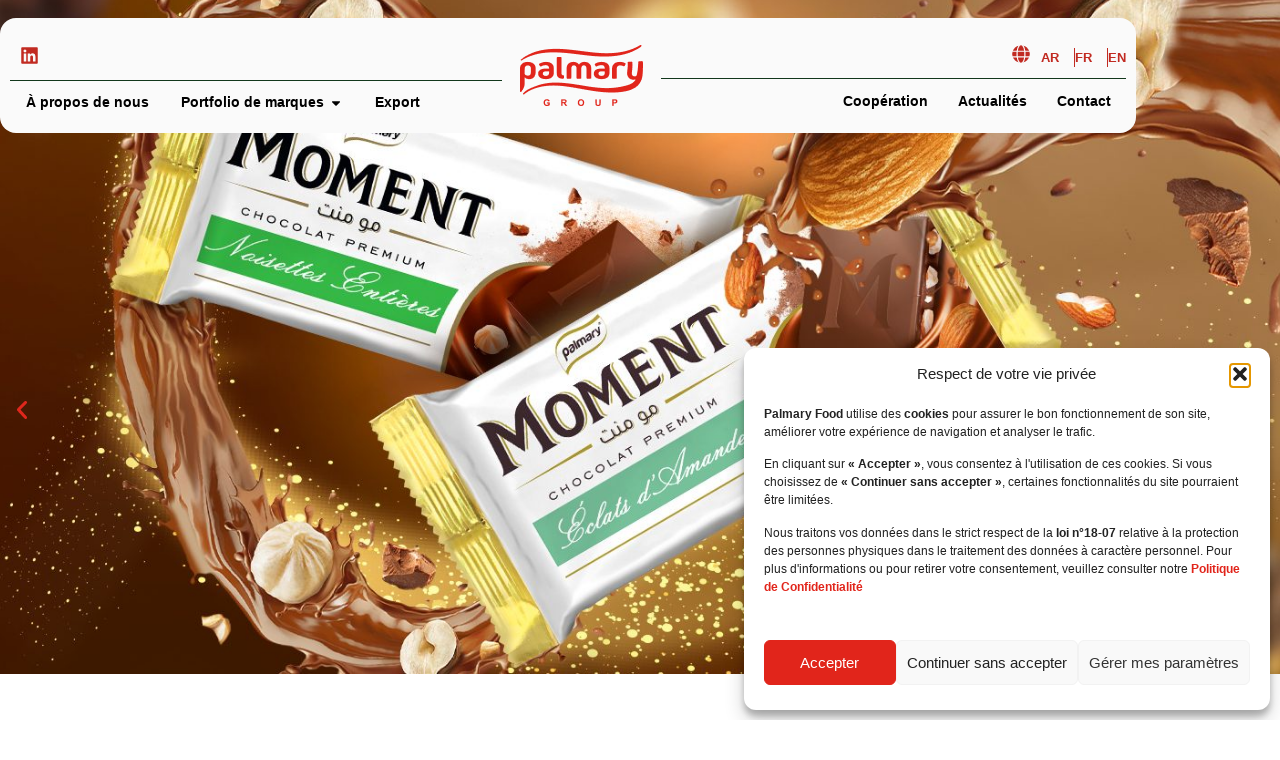

--- FILE ---
content_type: text/html; charset=UTF-8
request_url: http://palmaryfood.com/?portfolio_cat=maxon-en&lang=en
body_size: 30645
content:
<!doctype html>
<html lang="fr-FR">
<head>
	<meta charset="UTF-8">
	<meta name="viewport" content="width=device-width, initial-scale=1">
	<link rel="profile" href="https://gmpg.org/xfn/11">
	<title>Palmary</title>
<meta name='robots' content='max-image-preview:large' />
<link rel="alternate" type="application/rss+xml" title="Palmary &raquo; Flux" href="https://palmaryfood.com/feed/" />
<link rel="alternate" type="application/rss+xml" title="Palmary &raquo; Flux des commentaires" href="https://palmaryfood.com/comments/feed/" />
<link rel="alternate" title="oEmbed (JSON)" type="application/json+oembed" href="https://palmaryfood.com/wp-json/oembed/1.0/embed?url=https%3A%2F%2Fpalmaryfood.com%2F" />
<link rel="alternate" title="oEmbed (XML)" type="text/xml+oembed" href="https://palmaryfood.com/wp-json/oembed/1.0/embed?url=https%3A%2F%2Fpalmaryfood.com%2F&#038;format=xml" />
<style id='wp-img-auto-sizes-contain-inline-css'>
img:is([sizes=auto i],[sizes^="auto," i]){contain-intrinsic-size:3000px 1500px}
/*# sourceURL=wp-img-auto-sizes-contain-inline-css */
</style>
<style id='wp-emoji-styles-inline-css'>

	img.wp-smiley, img.emoji {
		display: inline !important;
		border: none !important;
		box-shadow: none !important;
		height: 1em !important;
		width: 1em !important;
		margin: 0 0.07em !important;
		vertical-align: -0.1em !important;
		background: none !important;
		padding: 0 !important;
	}
/*# sourceURL=wp-emoji-styles-inline-css */
</style>
<link rel='stylesheet' id='jet-engine-frontend-css' href='https://palmaryfood.com/wp-content/plugins/jet-engine/assets/css/frontend.css?ver=3.8.2.1' media='all' />
<style id='global-styles-inline-css'>
:root{--wp--preset--aspect-ratio--square: 1;--wp--preset--aspect-ratio--4-3: 4/3;--wp--preset--aspect-ratio--3-4: 3/4;--wp--preset--aspect-ratio--3-2: 3/2;--wp--preset--aspect-ratio--2-3: 2/3;--wp--preset--aspect-ratio--16-9: 16/9;--wp--preset--aspect-ratio--9-16: 9/16;--wp--preset--color--black: #000000;--wp--preset--color--cyan-bluish-gray: #abb8c3;--wp--preset--color--white: #ffffff;--wp--preset--color--pale-pink: #f78da7;--wp--preset--color--vivid-red: #cf2e2e;--wp--preset--color--luminous-vivid-orange: #ff6900;--wp--preset--color--luminous-vivid-amber: #fcb900;--wp--preset--color--light-green-cyan: #7bdcb5;--wp--preset--color--vivid-green-cyan: #00d084;--wp--preset--color--pale-cyan-blue: #8ed1fc;--wp--preset--color--vivid-cyan-blue: #0693e3;--wp--preset--color--vivid-purple: #9b51e0;--wp--preset--gradient--vivid-cyan-blue-to-vivid-purple: linear-gradient(135deg,rgb(6,147,227) 0%,rgb(155,81,224) 100%);--wp--preset--gradient--light-green-cyan-to-vivid-green-cyan: linear-gradient(135deg,rgb(122,220,180) 0%,rgb(0,208,130) 100%);--wp--preset--gradient--luminous-vivid-amber-to-luminous-vivid-orange: linear-gradient(135deg,rgb(252,185,0) 0%,rgb(255,105,0) 100%);--wp--preset--gradient--luminous-vivid-orange-to-vivid-red: linear-gradient(135deg,rgb(255,105,0) 0%,rgb(207,46,46) 100%);--wp--preset--gradient--very-light-gray-to-cyan-bluish-gray: linear-gradient(135deg,rgb(238,238,238) 0%,rgb(169,184,195) 100%);--wp--preset--gradient--cool-to-warm-spectrum: linear-gradient(135deg,rgb(74,234,220) 0%,rgb(151,120,209) 20%,rgb(207,42,186) 40%,rgb(238,44,130) 60%,rgb(251,105,98) 80%,rgb(254,248,76) 100%);--wp--preset--gradient--blush-light-purple: linear-gradient(135deg,rgb(255,206,236) 0%,rgb(152,150,240) 100%);--wp--preset--gradient--blush-bordeaux: linear-gradient(135deg,rgb(254,205,165) 0%,rgb(254,45,45) 50%,rgb(107,0,62) 100%);--wp--preset--gradient--luminous-dusk: linear-gradient(135deg,rgb(255,203,112) 0%,rgb(199,81,192) 50%,rgb(65,88,208) 100%);--wp--preset--gradient--pale-ocean: linear-gradient(135deg,rgb(255,245,203) 0%,rgb(182,227,212) 50%,rgb(51,167,181) 100%);--wp--preset--gradient--electric-grass: linear-gradient(135deg,rgb(202,248,128) 0%,rgb(113,206,126) 100%);--wp--preset--gradient--midnight: linear-gradient(135deg,rgb(2,3,129) 0%,rgb(40,116,252) 100%);--wp--preset--font-size--small: 13px;--wp--preset--font-size--medium: 20px;--wp--preset--font-size--large: 36px;--wp--preset--font-size--x-large: 42px;--wp--preset--spacing--20: 0.44rem;--wp--preset--spacing--30: 0.67rem;--wp--preset--spacing--40: 1rem;--wp--preset--spacing--50: 1.5rem;--wp--preset--spacing--60: 2.25rem;--wp--preset--spacing--70: 3.38rem;--wp--preset--spacing--80: 5.06rem;--wp--preset--shadow--natural: 6px 6px 9px rgba(0, 0, 0, 0.2);--wp--preset--shadow--deep: 12px 12px 50px rgba(0, 0, 0, 0.4);--wp--preset--shadow--sharp: 6px 6px 0px rgba(0, 0, 0, 0.2);--wp--preset--shadow--outlined: 6px 6px 0px -3px rgb(255, 255, 255), 6px 6px rgb(0, 0, 0);--wp--preset--shadow--crisp: 6px 6px 0px rgb(0, 0, 0);}:root { --wp--style--global--content-size: 800px;--wp--style--global--wide-size: 1200px; }:where(body) { margin: 0; }.wp-site-blocks > .alignleft { float: left; margin-right: 2em; }.wp-site-blocks > .alignright { float: right; margin-left: 2em; }.wp-site-blocks > .aligncenter { justify-content: center; margin-left: auto; margin-right: auto; }:where(.wp-site-blocks) > * { margin-block-start: 24px; margin-block-end: 0; }:where(.wp-site-blocks) > :first-child { margin-block-start: 0; }:where(.wp-site-blocks) > :last-child { margin-block-end: 0; }:root { --wp--style--block-gap: 24px; }:root :where(.is-layout-flow) > :first-child{margin-block-start: 0;}:root :where(.is-layout-flow) > :last-child{margin-block-end: 0;}:root :where(.is-layout-flow) > *{margin-block-start: 24px;margin-block-end: 0;}:root :where(.is-layout-constrained) > :first-child{margin-block-start: 0;}:root :where(.is-layout-constrained) > :last-child{margin-block-end: 0;}:root :where(.is-layout-constrained) > *{margin-block-start: 24px;margin-block-end: 0;}:root :where(.is-layout-flex){gap: 24px;}:root :where(.is-layout-grid){gap: 24px;}.is-layout-flow > .alignleft{float: left;margin-inline-start: 0;margin-inline-end: 2em;}.is-layout-flow > .alignright{float: right;margin-inline-start: 2em;margin-inline-end: 0;}.is-layout-flow > .aligncenter{margin-left: auto !important;margin-right: auto !important;}.is-layout-constrained > .alignleft{float: left;margin-inline-start: 0;margin-inline-end: 2em;}.is-layout-constrained > .alignright{float: right;margin-inline-start: 2em;margin-inline-end: 0;}.is-layout-constrained > .aligncenter{margin-left: auto !important;margin-right: auto !important;}.is-layout-constrained > :where(:not(.alignleft):not(.alignright):not(.alignfull)){max-width: var(--wp--style--global--content-size);margin-left: auto !important;margin-right: auto !important;}.is-layout-constrained > .alignwide{max-width: var(--wp--style--global--wide-size);}body .is-layout-flex{display: flex;}.is-layout-flex{flex-wrap: wrap;align-items: center;}.is-layout-flex > :is(*, div){margin: 0;}body .is-layout-grid{display: grid;}.is-layout-grid > :is(*, div){margin: 0;}body{padding-top: 0px;padding-right: 0px;padding-bottom: 0px;padding-left: 0px;}a:where(:not(.wp-element-button)){text-decoration: underline;}:root :where(.wp-element-button, .wp-block-button__link){background-color: #32373c;border-width: 0;color: #fff;font-family: inherit;font-size: inherit;font-style: inherit;font-weight: inherit;letter-spacing: inherit;line-height: inherit;padding-top: calc(0.667em + 2px);padding-right: calc(1.333em + 2px);padding-bottom: calc(0.667em + 2px);padding-left: calc(1.333em + 2px);text-decoration: none;text-transform: inherit;}.has-black-color{color: var(--wp--preset--color--black) !important;}.has-cyan-bluish-gray-color{color: var(--wp--preset--color--cyan-bluish-gray) !important;}.has-white-color{color: var(--wp--preset--color--white) !important;}.has-pale-pink-color{color: var(--wp--preset--color--pale-pink) !important;}.has-vivid-red-color{color: var(--wp--preset--color--vivid-red) !important;}.has-luminous-vivid-orange-color{color: var(--wp--preset--color--luminous-vivid-orange) !important;}.has-luminous-vivid-amber-color{color: var(--wp--preset--color--luminous-vivid-amber) !important;}.has-light-green-cyan-color{color: var(--wp--preset--color--light-green-cyan) !important;}.has-vivid-green-cyan-color{color: var(--wp--preset--color--vivid-green-cyan) !important;}.has-pale-cyan-blue-color{color: var(--wp--preset--color--pale-cyan-blue) !important;}.has-vivid-cyan-blue-color{color: var(--wp--preset--color--vivid-cyan-blue) !important;}.has-vivid-purple-color{color: var(--wp--preset--color--vivid-purple) !important;}.has-black-background-color{background-color: var(--wp--preset--color--black) !important;}.has-cyan-bluish-gray-background-color{background-color: var(--wp--preset--color--cyan-bluish-gray) !important;}.has-white-background-color{background-color: var(--wp--preset--color--white) !important;}.has-pale-pink-background-color{background-color: var(--wp--preset--color--pale-pink) !important;}.has-vivid-red-background-color{background-color: var(--wp--preset--color--vivid-red) !important;}.has-luminous-vivid-orange-background-color{background-color: var(--wp--preset--color--luminous-vivid-orange) !important;}.has-luminous-vivid-amber-background-color{background-color: var(--wp--preset--color--luminous-vivid-amber) !important;}.has-light-green-cyan-background-color{background-color: var(--wp--preset--color--light-green-cyan) !important;}.has-vivid-green-cyan-background-color{background-color: var(--wp--preset--color--vivid-green-cyan) !important;}.has-pale-cyan-blue-background-color{background-color: var(--wp--preset--color--pale-cyan-blue) !important;}.has-vivid-cyan-blue-background-color{background-color: var(--wp--preset--color--vivid-cyan-blue) !important;}.has-vivid-purple-background-color{background-color: var(--wp--preset--color--vivid-purple) !important;}.has-black-border-color{border-color: var(--wp--preset--color--black) !important;}.has-cyan-bluish-gray-border-color{border-color: var(--wp--preset--color--cyan-bluish-gray) !important;}.has-white-border-color{border-color: var(--wp--preset--color--white) !important;}.has-pale-pink-border-color{border-color: var(--wp--preset--color--pale-pink) !important;}.has-vivid-red-border-color{border-color: var(--wp--preset--color--vivid-red) !important;}.has-luminous-vivid-orange-border-color{border-color: var(--wp--preset--color--luminous-vivid-orange) !important;}.has-luminous-vivid-amber-border-color{border-color: var(--wp--preset--color--luminous-vivid-amber) !important;}.has-light-green-cyan-border-color{border-color: var(--wp--preset--color--light-green-cyan) !important;}.has-vivid-green-cyan-border-color{border-color: var(--wp--preset--color--vivid-green-cyan) !important;}.has-pale-cyan-blue-border-color{border-color: var(--wp--preset--color--pale-cyan-blue) !important;}.has-vivid-cyan-blue-border-color{border-color: var(--wp--preset--color--vivid-cyan-blue) !important;}.has-vivid-purple-border-color{border-color: var(--wp--preset--color--vivid-purple) !important;}.has-vivid-cyan-blue-to-vivid-purple-gradient-background{background: var(--wp--preset--gradient--vivid-cyan-blue-to-vivid-purple) !important;}.has-light-green-cyan-to-vivid-green-cyan-gradient-background{background: var(--wp--preset--gradient--light-green-cyan-to-vivid-green-cyan) !important;}.has-luminous-vivid-amber-to-luminous-vivid-orange-gradient-background{background: var(--wp--preset--gradient--luminous-vivid-amber-to-luminous-vivid-orange) !important;}.has-luminous-vivid-orange-to-vivid-red-gradient-background{background: var(--wp--preset--gradient--luminous-vivid-orange-to-vivid-red) !important;}.has-very-light-gray-to-cyan-bluish-gray-gradient-background{background: var(--wp--preset--gradient--very-light-gray-to-cyan-bluish-gray) !important;}.has-cool-to-warm-spectrum-gradient-background{background: var(--wp--preset--gradient--cool-to-warm-spectrum) !important;}.has-blush-light-purple-gradient-background{background: var(--wp--preset--gradient--blush-light-purple) !important;}.has-blush-bordeaux-gradient-background{background: var(--wp--preset--gradient--blush-bordeaux) !important;}.has-luminous-dusk-gradient-background{background: var(--wp--preset--gradient--luminous-dusk) !important;}.has-pale-ocean-gradient-background{background: var(--wp--preset--gradient--pale-ocean) !important;}.has-electric-grass-gradient-background{background: var(--wp--preset--gradient--electric-grass) !important;}.has-midnight-gradient-background{background: var(--wp--preset--gradient--midnight) !important;}.has-small-font-size{font-size: var(--wp--preset--font-size--small) !important;}.has-medium-font-size{font-size: var(--wp--preset--font-size--medium) !important;}.has-large-font-size{font-size: var(--wp--preset--font-size--large) !important;}.has-x-large-font-size{font-size: var(--wp--preset--font-size--x-large) !important;}
:root :where(.wp-block-pullquote){font-size: 1.5em;line-height: 1.6;}
/*# sourceURL=global-styles-inline-css */
</style>
<link rel='stylesheet' id='trp-language-switcher-style-css' href='https://palmaryfood.com/wp-content/plugins/translatepress-multilingual/assets/css/trp-language-switcher.css?ver=3.0.7' media='all' />
<link rel='stylesheet' id='cmplz-general-css' href='https://palmaryfood.com/wp-content/plugins/complianz-gdpr/assets/css/cookieblocker.min.css?ver=1768470845' media='all' />
<link rel='stylesheet' id='hello-elementor-css' href='https://palmaryfood.com/wp-content/themes/hello-elementor/style.min.css?ver=3.2.1' media='all' />
<link rel='stylesheet' id='hello-elementor-theme-style-css' href='https://palmaryfood.com/wp-content/themes/hello-elementor/theme.min.css?ver=3.2.1' media='all' />
<link rel='stylesheet' id='hello-elementor-header-footer-css' href='https://palmaryfood.com/wp-content/themes/hello-elementor/header-footer.min.css?ver=3.2.1' media='all' />
<link rel='stylesheet' id='elementor-frontend-css' href='https://palmaryfood.com/wp-content/uploads/elementor/css/custom-frontend.min.css?ver=1768497114' media='all' />
<link rel='stylesheet' id='elementor-post-7-css' href='https://palmaryfood.com/wp-content/uploads/elementor/css/post-7.css?ver=1768497114' media='all' />
<link rel='stylesheet' id='widget-social-icons-css' href='https://palmaryfood.com/wp-content/plugins/elementor/assets/css/widget-social-icons.min.css?ver=3.34.1' media='all' />
<link rel='stylesheet' id='e-apple-webkit-css' href='https://palmaryfood.com/wp-content/uploads/elementor/css/custom-apple-webkit.min.css?ver=1768497114' media='all' />
<link rel='stylesheet' id='widget-image-css' href='https://palmaryfood.com/wp-content/plugins/elementor/assets/css/widget-image.min.css?ver=3.34.1' media='all' />
<link rel='stylesheet' id='widget-heading-css' href='https://palmaryfood.com/wp-content/plugins/elementor/assets/css/widget-heading.min.css?ver=3.34.1' media='all' />
<link rel='stylesheet' id='swiper-css' href='https://palmaryfood.com/wp-content/plugins/elementor/assets/lib/swiper/v8/css/swiper.min.css?ver=8.4.5' media='all' />
<link rel='stylesheet' id='e-swiper-css' href='https://palmaryfood.com/wp-content/plugins/elementor/assets/css/conditionals/e-swiper.min.css?ver=3.34.1' media='all' />
<link rel='stylesheet' id='widget-mega-menu-css' href='https://palmaryfood.com/wp-content/uploads/elementor/css/custom-pro-widget-mega-menu.min.css?ver=1768497114' media='all' />
<link rel='stylesheet' id='e-sticky-css' href='https://palmaryfood.com/wp-content/plugins/elementor-pro/assets/css/modules/sticky.min.css?ver=3.34.0' media='all' />
<link rel='stylesheet' id='e-animation-fadeInUp-css' href='https://palmaryfood.com/wp-content/plugins/elementor/assets/lib/animations/styles/fadeInUp.min.css?ver=3.34.1' media='all' />
<link rel='stylesheet' id='widget-slides-css' href='https://palmaryfood.com/wp-content/uploads/elementor/css/custom-pro-widget-slides.min.css?ver=1768497114' media='all' />
<link rel='stylesheet' id='e-motion-fx-css' href='https://palmaryfood.com/wp-content/plugins/elementor-pro/assets/css/modules/motion-fx.min.css?ver=3.34.0' media='all' />
<link rel='stylesheet' id='widget-spacer-css' href='https://palmaryfood.com/wp-content/plugins/elementor/assets/css/widget-spacer.min.css?ver=3.34.1' media='all' />
<link rel='stylesheet' id='e-animation-fadeInRight-css' href='https://palmaryfood.com/wp-content/plugins/elementor/assets/lib/animations/styles/fadeInRight.min.css?ver=3.34.1' media='all' />
<link rel='stylesheet' id='widget-loop-common-css' href='https://palmaryfood.com/wp-content/plugins/elementor-pro/assets/css/widget-loop-common.min.css?ver=3.34.0' media='all' />
<link rel='stylesheet' id='widget-loop-carousel-css' href='https://palmaryfood.com/wp-content/plugins/elementor-pro/assets/css/widget-loop-carousel.min.css?ver=3.34.0' media='all' />
<link rel='stylesheet' id='elementor-post-8-css' href='https://palmaryfood.com/wp-content/uploads/elementor/css/post-8.css?ver=1768497274' media='all' />
<link rel='stylesheet' id='elementor-post-80-css' href='https://palmaryfood.com/wp-content/uploads/elementor/css/post-80.css?ver=1768497115' media='all' />
<link rel='stylesheet' id='elementor-post-680-css' href='https://palmaryfood.com/wp-content/uploads/elementor/css/post-680.css?ver=1768497116' media='all' />
<link rel='stylesheet' id='ekit-widget-styles-css' href='https://palmaryfood.com/wp-content/plugins/elementskit-lite/widgets/init/assets/css/widget-styles.css?ver=3.7.8' media='all' />
<link rel='stylesheet' id='ekit-responsive-css' href='https://palmaryfood.com/wp-content/plugins/elementskit-lite/widgets/init/assets/css/responsive.css?ver=3.7.8' media='all' />
<link rel='stylesheet' id='elementor-gf-roboto-css' href='https://fonts.googleapis.com/css?family=Roboto:100,100italic,200,200italic,300,300italic,400,400italic,500,500italic,600,600italic,700,700italic,800,800italic,900,900italic&#038;display=swap' media='all' />
<link rel='stylesheet' id='elementor-gf-germaniaone-css' href='https://fonts.googleapis.com/css?family=Germania+One:100,100italic,200,200italic,300,300italic,400,400italic,500,500italic,600,600italic,700,700italic,800,800italic,900,900italic&#038;display=swap' media='all' />
<link rel='stylesheet' id='elementor-icons-ekiticons-css' href='https://palmaryfood.com/wp-content/plugins/elementskit-lite/modules/elementskit-icon-pack/assets/css/ekiticons.css?ver=3.7.8' media='all' />
<script src="https://palmaryfood.com/wp-includes/js/jquery/jquery.min.js?ver=3.7.1" id="jquery-core-js"></script>
<script src="https://palmaryfood.com/wp-includes/js/jquery/jquery-migrate.min.js?ver=3.4.1" id="jquery-migrate-js"></script>
<link rel="https://api.w.org/" href="https://palmaryfood.com/wp-json/" /><link rel="alternate" title="JSON" type="application/json" href="https://palmaryfood.com/wp-json/wp/v2/pages/8" /><link rel="EditURI" type="application/rsd+xml" title="RSD" href="https://palmaryfood.com/xmlrpc.php?rsd" />
<meta name="generator" content="WordPress 6.9" />
<link rel="canonical" href="https://palmaryfood.com/" />
<link rel='shortlink' href='https://palmaryfood.com/' />
<link rel="alternate" hreflang="fr-FR" href="https://palmaryfood.com/?portfolio_cat=maxon-en&#038;lang=en"/>
<link rel="alternate" hreflang="ar-dz" href="https://palmaryfood.com/ar_dz/?portfolio_cat=maxon-en&#038;lang=en"/>
<link rel="alternate" hreflang="en-US" href="https://palmaryfood.com/en/?portfolio_cat=maxon-en&#038;lang=en"/>
<link rel="alternate" hreflang="fr" href="https://palmaryfood.com/?portfolio_cat=maxon-en&#038;lang=en"/>
<link rel="alternate" hreflang="ar" href="https://palmaryfood.com/ar_dz/?portfolio_cat=maxon-en&#038;lang=en"/>
<link rel="alternate" hreflang="en" href="https://palmaryfood.com/en/?portfolio_cat=maxon-en&#038;lang=en"/>
			<style>.cmplz-hidden {
					display: none !important;
				}</style><meta name="generator" content="Elementor 3.34.1; features: e_font_icon_svg, additional_custom_breakpoints; settings: css_print_method-external, google_font-enabled, font_display-swap">
			<style>
				.e-con.e-parent:nth-of-type(n+4):not(.e-lazyloaded):not(.e-no-lazyload),
				.e-con.e-parent:nth-of-type(n+4):not(.e-lazyloaded):not(.e-no-lazyload) * {
					background-image: none !important;
				}
				@media screen and (max-height: 1024px) {
					.e-con.e-parent:nth-of-type(n+3):not(.e-lazyloaded):not(.e-no-lazyload),
					.e-con.e-parent:nth-of-type(n+3):not(.e-lazyloaded):not(.e-no-lazyload) * {
						background-image: none !important;
					}
				}
				@media screen and (max-height: 640px) {
					.e-con.e-parent:nth-of-type(n+2):not(.e-lazyloaded):not(.e-no-lazyload),
					.e-con.e-parent:nth-of-type(n+2):not(.e-lazyloaded):not(.e-no-lazyload) * {
						background-image: none !important;
					}
				}
			</style>
			<link rel="icon" href="https://palmaryfood.com/wp-content/uploads/2025/01/Logo-Palmary-Group-512x512px-Rouge.svg" sizes="32x32" />
<link rel="icon" href="https://palmaryfood.com/wp-content/uploads/2025/01/Logo-Palmary-Group-512x512px-Rouge.svg" sizes="192x192" />
<link rel="apple-touch-icon" href="https://palmaryfood.com/wp-content/uploads/2025/01/Logo-Palmary-Group-512x512px-Rouge.svg" />
<meta name="msapplication-TileImage" content="https://palmaryfood.com/wp-content/uploads/2025/01/Logo-Palmary-Group-512x512px-Rouge.svg" />
		<style id="wp-custom-css">
			.translatepress-ar_dz .m1 {display:none;}

.translatepress-en_US .m2, .translatepress-fr_FR .m2 {display:none;}

ul#menu-my-menu-1, ul#menu-second-menu {
    direction: rtl;
}



/** Start Block Kit CSS: 144-3-3a7d335f39a8579c20cdf02f8d462582 **/

.envato-block__preview{overflow: visible;}

/* Envato Kit 141 Custom Styles - Applied to the element under Advanced */

.elementor-headline-animation-type-drop-in .elementor-headline-dynamic-wrapper{
	text-align: center;
}
.envato-kit-141-top-0 h1,
.envato-kit-141-top-0 h2,
.envato-kit-141-top-0 h3,
.envato-kit-141-top-0 h4,
.envato-kit-141-top-0 h5,
.envato-kit-141-top-0 h6,
.envato-kit-141-top-0 p {
	margin-top: 0;
}

.envato-kit-141-newsletter-inline .elementor-field-textual.elementor-size-md {
	padding-left: 1.5rem;
	padding-right: 1.5rem;
}

.envato-kit-141-bottom-0 p {
	margin-bottom: 0;
}

.envato-kit-141-bottom-8 .elementor-price-list .elementor-price-list-item .elementor-price-list-header {
	margin-bottom: .5rem;
}

.envato-kit-141.elementor-widget-testimonial-carousel.elementor-pagination-type-bullets .swiper-container {
	padding-bottom: 52px;
}

.envato-kit-141-display-inline {
	display: inline-block;
}

.envato-kit-141 .elementor-slick-slider ul.slick-dots {
	bottom: -40px;
}

/** End Block Kit CSS: 144-3-3a7d335f39a8579c20cdf02f8d462582 **/



/** Start Block Kit CSS: 143-3-7969bb877702491bc5ca272e536ada9d **/

.envato-block__preview{overflow: visible;}
/* Material Button Click Effect */
.envato-kit-140-material-hit .menu-item a,
.envato-kit-140-material-button .elementor-button{
  background-position: center;
  transition: background 0.8s;
}
.envato-kit-140-material-hit .menu-item a:hover,
.envato-kit-140-material-button .elementor-button:hover{
  background: radial-gradient(circle, transparent 1%, #fff 1%) center/15000%;
}
.envato-kit-140-material-hit .menu-item a:active,
.envato-kit-140-material-button .elementor-button:active{
  background-color: #FFF;
  background-size: 100%;
  transition: background 0s;
}

/* Field Shadow */
.envato-kit-140-big-shadow-form .elementor-field-textual{
	box-shadow: 0 20px 30px rgba(0,0,0, .05);
}

/* FAQ */
.envato-kit-140-faq .elementor-accordion .elementor-accordion-item{
	border-width: 0 0 1px !important;
}

/* Scrollable Columns */
.envato-kit-140-scrollable{
	 height: 100%;
   overflow: auto;
   overflow-x: hidden;
}

/* ImageBox: No Space */
.envato-kit-140-imagebox-nospace:hover{
	transform: scale(1.1);
	transition: all 0.3s;
}
.envato-kit-140-imagebox-nospace figure{
	line-height: 0;
}

.envato-kit-140-slide .elementor-slide-content{
	background: #FFF;
	margin-left: -60px;
	padding: 1em;
}
.envato-kit-140-carousel .slick-active:not(.slick-current)  img{
	padding: 20px !important;
	transition: all .9s;
}

/** End Block Kit CSS: 143-3-7969bb877702491bc5ca272e536ada9d **/

		</style>
		</head>
<body data-cmplz=2 class="home wp-singular page-template page-template-elementor_header_footer page page-id-8 wp-custom-logo wp-embed-responsive wp-theme-hello-elementor translatepress-fr_FR elementor-default elementor-template-full-width elementor-kit-7 elementor-page elementor-page-8">


<a class="skip-link screen-reader-text" href="#content">Aller au contenu</a>

		<header data-elementor-type="header" data-elementor-id="80" class="elementor elementor-80 elementor-location-header" data-elementor-post-type="elementor_library">
			<div class="elementor-element elementor-element-5f3e99c e-flex e-con-boxed e-con e-parent" data-id="5f3e99c" data-element_type="container">
					<div class="e-con-inner">
				<div class="elementor-element elementor-element-c2a8034 elementor-widget elementor-widget-html" data-id="c2a8034" data-element_type="widget" data-widget_type="html.default">
				<div class="elementor-widget-container">
					

<script>
    document.addEventListener('DOMContentLoaded', function() {
        var baseUrl = "https://palmaryfood.com/";
        var pageTitle = document.title;

        // Vérifier si le titre de la page est "Palmary"//<div id="elementor_page_title"></div>
//<div id="link_text"></div>//
        if (pageTitle === "Palmary") {
            pageTitle = ""; // Si c'est le cas, ne pas inclure "palmary" dans le lien
        } else {
            // Supprimer "– Palmary" du titre de la page si présent
            pageTitle = pageTitle.replace("– Palmary", "");

            // Remplacer les espaces par des tirets
            pageTitle = pageTitle.replace(/\s+/g, "-");
        }

        // Mettre à jour le contenu de l'élément avec le titre modifié
        var elementorPageTitle = document.getElementById('elementor_page_title');
        if (elementorPageTitle) {
            elementorPageTitle.innerHTML = pageTitle;
        }

        // Créer le lien avec l'URL de base, "ar_dz/" et le titre modifié
        var linkUrl = baseUrl + "ar_dz/" + pageTitle.toLowerCase(); // Convertir le titre en minuscules
        var linkText = document.getElementById('link_text');
        if (linkText) {
            linkText.textContent = linkUrl; // Afficher le lien comme texte
        }

        // Ajouter un gestionnaire d'événements pour le clic sur les éléments avec la classe "ar"
        var arElements = document.getElementsByClassName("ar");
        for (var i = 0; i < arElements.length; i++) {
            arElements[i].addEventListener("click", function() {
                window.location.href = linkUrl; // Rediriger vers le lien lorsque l'élément avec la classe "ar" est cliqué
            });
        }

        // Ajouter un gestionnaire d'événements pour le clic sur les éléments avec la classe "en"
        var frElements = document.getElementsByClassName("en");
        for (var i = 0; i < frElements.length; i++) {
            frElements[i].addEventListener("click", function() {
                var frLinkUrl = baseUrl + "en/" + pageTitle.toLowerCase(); // Modifier l'URL pour la classe "en"
                window.location.href = frLinkUrl; // Rediriger vers le lien lorsque l'élément avec la classe "en" est cliqué
            });
        }

        // Ajouter un gestionnaire d'événements pour le clic sur les éléments avec la classe "fr"
        var enElements = document.getElementsByClassName("fr");
        for (var i = 0; i < enElements.length; i++) {
            enElements[i].addEventListener("click", function() {
                var enLinkUrl = baseUrl+ pageTitle.toLowerCase(); // Modifier l'URL pour la classe "fr"
                window.location.href = enLinkUrl; // Rediriger vers le lien lorsque l'élément avec la classe "fr" est cliqué
            });
        }
    });
</script>
<style>
    elementor-80 .elementor-element.elementor-element-36d4aa7 .elementskit-navbar-nav > li > a {
    font-family: "Filson Pro Bold", Sans-serif!important;
</style>
				</div>
				</div>
					</div>
				</div>
				<section class="elementor-section elementor-top-section elementor-element elementor-element-d1cab73 elementor-section-content-middle elementor-reverse-tablet elementor-reverse-mobile elementor-hidden-tablet elementor-hidden-mobile elementor-section-boxed elementor-section-height-default elementor-section-height-default" data-id="d1cab73" data-element_type="section" data-settings="{&quot;background_background&quot;:&quot;classic&quot;,&quot;sticky&quot;:&quot;top&quot;,&quot;sticky_on&quot;:[&quot;desktop&quot;,&quot;tablet&quot;,&quot;mobile&quot;],&quot;sticky_offset&quot;:0,&quot;sticky_effects_offset&quot;:0,&quot;sticky_anchor_link_offset&quot;:0}">
						<div class="elementor-container elementor-column-gap-no">
					<div class="elementor-column elementor-col-33 elementor-top-column elementor-element elementor-element-d540920" data-id="d540920" data-element_type="column" data-settings="{&quot;background_background&quot;:&quot;classic&quot;}">
			<div class="elementor-widget-wrap elementor-element-populated">
				<div class="elementor-element elementor-element-11e304c e-flex e-con-boxed e-con e-parent" data-id="11e304c" data-element_type="container" data-settings="{&quot;background_background&quot;:&quot;classic&quot;}">
					<div class="e-con-inner">
				<div class="elementor-element elementor-element-c4ab1f8 e-grid-align-left elementor-grid-3 elementor-hidden-desktop elementor-hidden-tablet elementor-hidden-mobile elementor-shape-rounded elementor-widget elementor-widget-social-icons" data-id="c4ab1f8" data-element_type="widget" data-widget_type="social-icons.default">
				<div class="elementor-widget-container">
							<div class="elementor-social-icons-wrapper elementor-grid" role="list">
							<span class="elementor-grid-item" role="listitem">
					<a class="elementor-icon elementor-social-icon elementor-social-icon-linkedin elementor-repeater-item-a6d257e" href="https://dz.linkedin.com/company/palmary-food" target="_blank">
						<span class="elementor-screen-only">Linkedin</span>
						<svg aria-hidden="true" class="e-font-icon-svg e-fab-linkedin" viewBox="0 0 448 512" xmlns="http://www.w3.org/2000/svg"><path d="M416 32H31.9C14.3 32 0 46.5 0 64.3v383.4C0 465.5 14.3 480 31.9 480H416c17.6 0 32-14.5 32-32.3V64.3c0-17.8-14.4-32.3-32-32.3zM135.4 416H69V202.2h66.5V416zm-33.2-243c-21.3 0-38.5-17.3-38.5-38.5S80.9 96 102.2 96c21.2 0 38.5 17.3 38.5 38.5 0 21.3-17.2 38.5-38.5 38.5zm282.1 243h-66.4V312c0-24.8-.5-56.7-34.5-56.7-34.6 0-39.9 27-39.9 54.9V416h-66.4V202.2h63.7v29.2h.9c8.9-16.8 30.6-34.5 62.9-34.5 67.2 0 79.7 44.3 79.7 101.9V416z"></path></svg>					</a>
				</span>
							<span class="elementor-grid-item" role="listitem">
					<a class="elementor-icon elementor-social-icon elementor-social-icon-facebook-f elementor-repeater-item-320e991" target="_blank">
						<span class="elementor-screen-only">Facebook-f</span>
						<svg aria-hidden="true" class="e-font-icon-svg e-fab-facebook-f" viewBox="0 0 320 512" xmlns="http://www.w3.org/2000/svg"><path d="M279.14 288l14.22-92.66h-88.91v-60.13c0-25.35 12.42-50.06 52.24-50.06h40.42V6.26S260.43 0 225.36 0c-73.22 0-121.08 44.38-121.08 124.72v70.62H22.89V288h81.39v224h100.17V288z"></path></svg>					</a>
				</span>
							<span class="elementor-grid-item" role="listitem">
					<a class="elementor-icon elementor-social-icon elementor-social-icon-instagram elementor-repeater-item-59dfd1d" target="_blank">
						<span class="elementor-screen-only">Instagram</span>
						<svg aria-hidden="true" class="e-font-icon-svg e-fab-instagram" viewBox="0 0 448 512" xmlns="http://www.w3.org/2000/svg"><path d="M224.1 141c-63.6 0-114.9 51.3-114.9 114.9s51.3 114.9 114.9 114.9S339 319.5 339 255.9 287.7 141 224.1 141zm0 189.6c-41.1 0-74.7-33.5-74.7-74.7s33.5-74.7 74.7-74.7 74.7 33.5 74.7 74.7-33.6 74.7-74.7 74.7zm146.4-194.3c0 14.9-12 26.8-26.8 26.8-14.9 0-26.8-12-26.8-26.8s12-26.8 26.8-26.8 26.8 12 26.8 26.8zm76.1 27.2c-1.7-35.9-9.9-67.7-36.2-93.9-26.2-26.2-58-34.4-93.9-36.2-37-2.1-147.9-2.1-184.9 0-35.8 1.7-67.6 9.9-93.9 36.1s-34.4 58-36.2 93.9c-2.1 37-2.1 147.9 0 184.9 1.7 35.9 9.9 67.7 36.2 93.9s58 34.4 93.9 36.2c37 2.1 147.9 2.1 184.9 0 35.9-1.7 67.7-9.9 93.9-36.2 26.2-26.2 34.4-58 36.2-93.9 2.1-37 2.1-147.8 0-184.8zM398.8 388c-7.8 19.6-22.9 34.7-42.6 42.6-29.5 11.7-99.5 9-132.1 9s-102.7 2.6-132.1-9c-19.6-7.8-34.7-22.9-42.6-42.6-11.7-29.5-9-99.5-9-132.1s-2.6-102.7 9-132.1c7.8-19.6 22.9-34.7 42.6-42.6 29.5-11.7 99.5-9 132.1-9s102.7-2.6 132.1 9c19.6 7.8 34.7 22.9 42.6 42.6 11.7 29.5 9 99.5 9 132.1s2.7 102.7-9 132.1z"></path></svg>					</a>
				</span>
					</div>
						</div>
				</div>
				<div class="elementor-element elementor-element-69ee7d1 e-grid-align-left elementor-grid-3 elementor-shape-rounded elementor-widget elementor-widget-social-icons" data-id="69ee7d1" data-element_type="widget" data-widget_type="social-icons.default">
				<div class="elementor-widget-container">
							<div class="elementor-social-icons-wrapper elementor-grid">
							<span class="elementor-grid-item">
					<a class="elementor-icon elementor-social-icon elementor-social-icon-linkedin elementor-repeater-item-a6d257e" href="https://dz.linkedin.com/company/palmary-food" target="_blank">
						<span class="elementor-screen-only">Linkedin</span>
						<svg aria-hidden="true" class="e-font-icon-svg e-fab-linkedin" viewBox="0 0 448 512" xmlns="http://www.w3.org/2000/svg"><path d="M416 32H31.9C14.3 32 0 46.5 0 64.3v383.4C0 465.5 14.3 480 31.9 480H416c17.6 0 32-14.5 32-32.3V64.3c0-17.8-14.4-32.3-32-32.3zM135.4 416H69V202.2h66.5V416zm-33.2-243c-21.3 0-38.5-17.3-38.5-38.5S80.9 96 102.2 96c21.2 0 38.5 17.3 38.5 38.5 0 21.3-17.2 38.5-38.5 38.5zm282.1 243h-66.4V312c0-24.8-.5-56.7-34.5-56.7-34.6 0-39.9 27-39.9 54.9V416h-66.4V202.2h63.7v29.2h.9c8.9-16.8 30.6-34.5 62.9-34.5 67.2 0 79.7 44.3 79.7 101.9V416z"></path></svg>					</a>
				</span>
					</div>
						</div>
				</div>
					</div>
				</div>
				<div class="elementor-element elementor-element-c4c6a2a e-n-menu-mobile m1 elementor-widget__width-inherit e-full_width e-n-menu-layout-horizontal elementor-widget elementor-widget-n-menu" data-id="c4c6a2a" data-element_type="widget" data-settings="{&quot;menu_items&quot;:[{&quot;item_title&quot;:&quot;\u00c0 propos de nous&quot;,&quot;_id&quot;:&quot;388a849&quot;,&quot;item_dropdown_content&quot;:&quot;&quot;,&quot;__dynamic__&quot;:{&quot;item_link&quot;:&quot;[elementor-tag id=\&quot;0cea194\&quot; name=\&quot;internal-url\&quot; settings=\&quot;%7B%22type%22%3A%22post%22%2C%22post_id%22%3A%2291%22%7D\&quot;]&quot;},&quot;item_link&quot;:{&quot;url&quot;:&quot;https:\/\/palmaryfood.com\/about-us\/&quot;,&quot;is_external&quot;:&quot;&quot;,&quot;nofollow&quot;:&quot;&quot;,&quot;custom_attributes&quot;:&quot;&quot;},&quot;item_icon&quot;:{&quot;value&quot;:&quot;&quot;,&quot;library&quot;:&quot;&quot;},&quot;item_icon_active&quot;:null,&quot;element_id&quot;:&quot;&quot;},{&quot;item_title&quot;:&quot;Portfolio de marques&quot;,&quot;_id&quot;:&quot;da70d20&quot;,&quot;item_dropdown_content&quot;:&quot;yes&quot;,&quot;item_link&quot;:{&quot;url&quot;:&quot;&quot;,&quot;is_external&quot;:&quot;&quot;,&quot;nofollow&quot;:&quot;&quot;,&quot;custom_attributes&quot;:&quot;&quot;},&quot;item_icon&quot;:{&quot;value&quot;:&quot;&quot;,&quot;library&quot;:&quot;&quot;},&quot;item_icon_active&quot;:null,&quot;element_id&quot;:&quot;&quot;},{&quot;item_title&quot;:&quot;Export&quot;,&quot;_id&quot;:&quot;aa82aff&quot;,&quot;item_dropdown_content&quot;:&quot;&quot;,&quot;__dynamic__&quot;:{&quot;item_link&quot;:&quot;[elementor-tag id=\&quot;95cccba\&quot; name=\&quot;internal-url\&quot; settings=\&quot;%7B%22type%22%3A%22post%22%2C%22post_id%22%3A%2293%22%7D\&quot;]&quot;},&quot;item_link&quot;:{&quot;url&quot;:&quot;https:\/\/palmaryfood.com\/export\/&quot;,&quot;is_external&quot;:&quot;&quot;,&quot;nofollow&quot;:&quot;&quot;,&quot;custom_attributes&quot;:&quot;&quot;},&quot;item_icon&quot;:{&quot;value&quot;:&quot;&quot;,&quot;library&quot;:&quot;&quot;},&quot;item_icon_active&quot;:null,&quot;element_id&quot;:&quot;&quot;}],&quot;breakpoint_selector&quot;:&quot;mobile&quot;,&quot;item_position_horizontal&quot;:&quot;start&quot;,&quot;content_width&quot;:&quot;full_width&quot;,&quot;item_layout&quot;:&quot;horizontal&quot;,&quot;open_on&quot;:&quot;hover&quot;,&quot;horizontal_scroll&quot;:&quot;disable&quot;,&quot;menu_item_title_distance_from_content&quot;:{&quot;unit&quot;:&quot;px&quot;,&quot;size&quot;:0,&quot;sizes&quot;:[]},&quot;menu_item_title_distance_from_content_tablet&quot;:{&quot;unit&quot;:&quot;px&quot;,&quot;size&quot;:&quot;&quot;,&quot;sizes&quot;:[]},&quot;menu_item_title_distance_from_content_mobile&quot;:{&quot;unit&quot;:&quot;px&quot;,&quot;size&quot;:&quot;&quot;,&quot;sizes&quot;:[]}}" data-widget_type="mega-menu.default">
				<div class="elementor-widget-container">
					<style>.elementor-element-c4c6a2a{display:none !important}</style>				</div>
				</div>
				<div class="elementor-element elementor-element-4a6f060 e-n-menu-mobile m1 elementor-widget__width-inherit e-full_width e-n-menu-layout-horizontal elementor-widget elementor-widget-n-menu" data-id="4a6f060" data-element_type="widget" data-settings="{&quot;menu_items&quot;:[{&quot;item_title&quot;:&quot;\u00c0 propos de nous&quot;,&quot;_id&quot;:&quot;388a849&quot;,&quot;item_dropdown_content&quot;:&quot;&quot;,&quot;__dynamic__&quot;:{&quot;item_link&quot;:&quot;[elementor-tag id=\&quot;0cea194\&quot; name=\&quot;internal-url\&quot; settings=\&quot;%7B%22type%22%3A%22post%22%2C%22post_id%22%3A%2291%22%7D\&quot;]&quot;},&quot;item_link&quot;:{&quot;url&quot;:&quot;https:\/\/palmaryfood.com\/about-us\/&quot;,&quot;is_external&quot;:&quot;&quot;,&quot;nofollow&quot;:&quot;&quot;,&quot;custom_attributes&quot;:&quot;&quot;},&quot;item_icon&quot;:{&quot;value&quot;:&quot;&quot;,&quot;library&quot;:&quot;&quot;},&quot;item_icon_active&quot;:null,&quot;element_id&quot;:&quot;&quot;},{&quot;item_title&quot;:&quot;Portfolio de marques&quot;,&quot;_id&quot;:&quot;da70d20&quot;,&quot;item_dropdown_content&quot;:&quot;yes&quot;,&quot;item_link&quot;:{&quot;url&quot;:&quot;&quot;,&quot;is_external&quot;:&quot;&quot;,&quot;nofollow&quot;:&quot;&quot;,&quot;custom_attributes&quot;:&quot;&quot;},&quot;item_icon&quot;:{&quot;value&quot;:&quot;&quot;,&quot;library&quot;:&quot;&quot;},&quot;item_icon_active&quot;:null,&quot;element_id&quot;:&quot;&quot;},{&quot;item_title&quot;:&quot;Export&quot;,&quot;_id&quot;:&quot;aa82aff&quot;,&quot;item_dropdown_content&quot;:&quot;&quot;,&quot;__dynamic__&quot;:{&quot;item_link&quot;:&quot;[elementor-tag id=\&quot;95cccba\&quot; name=\&quot;internal-url\&quot; settings=\&quot;%7B%22type%22%3A%22post%22%2C%22post_id%22%3A%2293%22%7D\&quot;]&quot;},&quot;item_link&quot;:{&quot;url&quot;:&quot;https:\/\/palmaryfood.com\/export\/&quot;,&quot;is_external&quot;:&quot;&quot;,&quot;nofollow&quot;:&quot;&quot;,&quot;custom_attributes&quot;:&quot;&quot;},&quot;item_icon&quot;:{&quot;value&quot;:&quot;&quot;,&quot;library&quot;:&quot;&quot;},&quot;item_icon_active&quot;:null,&quot;element_id&quot;:&quot;&quot;}],&quot;breakpoint_selector&quot;:&quot;mobile&quot;,&quot;content_width&quot;:&quot;full_width&quot;,&quot;item_layout&quot;:&quot;horizontal&quot;,&quot;open_on&quot;:&quot;hover&quot;,&quot;horizontal_scroll&quot;:&quot;disable&quot;,&quot;menu_item_title_distance_from_content&quot;:{&quot;unit&quot;:&quot;px&quot;,&quot;size&quot;:0,&quot;sizes&quot;:[]},&quot;menu_item_title_distance_from_content_tablet&quot;:{&quot;unit&quot;:&quot;px&quot;,&quot;size&quot;:&quot;&quot;,&quot;sizes&quot;:[]},&quot;menu_item_title_distance_from_content_mobile&quot;:{&quot;unit&quot;:&quot;px&quot;,&quot;size&quot;:&quot;&quot;,&quot;sizes&quot;:[]}}" data-widget_type="mega-menu.default">
				<div class="elementor-widget-container">
							<nav class="e-n-menu" data-widget-number="780" aria-label="Menu">
					<button class="e-n-menu-toggle" id="menu-toggle-780" aria-haspopup="true" aria-expanded="false" aria-controls="menubar-780" aria-label="Menu Toggle">
			<span class="e-n-menu-toggle-icon e-open">
				<svg class="e-font-icon-svg e-eicon-menu-bar" viewBox="0 0 1000 1000" xmlns="http://www.w3.org/2000/svg"><path d="M104 333H896C929 333 958 304 958 271S929 208 896 208H104C71 208 42 237 42 271S71 333 104 333ZM104 583H896C929 583 958 554 958 521S929 458 896 458H104C71 458 42 487 42 521S71 583 104 583ZM104 833H896C929 833 958 804 958 771S929 708 896 708H104C71 708 42 737 42 771S71 833 104 833Z"></path></svg>			</span>
			<span class="e-n-menu-toggle-icon e-close">
				<svg class="e-font-icon-svg e-eicon-close" viewBox="0 0 1000 1000" xmlns="http://www.w3.org/2000/svg"><path d="M742 167L500 408 258 167C246 154 233 150 217 150 196 150 179 158 167 167 154 179 150 196 150 212 150 229 154 242 171 254L408 500 167 742C138 771 138 800 167 829 196 858 225 858 254 829L496 587 738 829C750 842 767 846 783 846 800 846 817 842 829 829 842 817 846 804 846 783 846 767 842 750 829 737L588 500 833 258C863 229 863 200 833 171 804 137 775 137 742 167Z"></path></svg>			</span>
		</button>
					<div class="e-n-menu-wrapper" id="menubar-780" aria-labelledby="menu-toggle-780">
				<ul class="e-n-menu-heading">
								<li class="e-n-menu-item">
				<div id="e-n-menu-title-7801" class="e-n-menu-title">
					<a class="e-n-menu-title-container e-focus e-link" href="https://palmaryfood.com/about-us/">												<span class="e-n-menu-title-text">
							À propos de nous						</span>
					</a>									</div>
							</li>
					<li class="e-n-menu-item">
				<div id="e-n-menu-title-7802" class="e-n-menu-title">
					<div class="e-n-menu-title-container">												<span class="e-n-menu-title-text">
							Portfolio de marques						</span>
					</div>											<button id="e-n-menu-dropdown-icon-7802" class="e-n-menu-dropdown-icon e-focus" data-tab-index="2" aria-haspopup="true" aria-expanded="false" aria-controls="e-n-menu-content-7802" >
							<span class="e-n-menu-dropdown-icon-opened">
								<svg aria-hidden="true" class="e-font-icon-svg e-fas-caret-up" viewBox="0 0 320 512" xmlns="http://www.w3.org/2000/svg"><path d="M288.662 352H31.338c-17.818 0-26.741-21.543-14.142-34.142l128.662-128.662c7.81-7.81 20.474-7.81 28.284 0l128.662 128.662c12.6 12.599 3.676 34.142-14.142 34.142z"></path></svg>								<span class="elementor-screen-only">Close Portfolio de marques</span>
							</span>
							<span class="e-n-menu-dropdown-icon-closed">
								<svg aria-hidden="true" class="e-font-icon-svg e-fas-caret-down" viewBox="0 0 320 512" xmlns="http://www.w3.org/2000/svg"><path d="M31.3 192h257.3c17.8 0 26.7 21.5 14.1 34.1L174.1 354.8c-7.8 7.8-20.5 7.8-28.3 0L17.2 226.1C4.6 213.5 13.5 192 31.3 192z"></path></svg>								<span class="elementor-screen-only">Open Portfolio de marques</span>
							</span>
						</button>
									</div>
									<div class="e-n-menu-content">
						<div id="e-n-menu-content-7802" data-tab-index="2" aria-labelledby="e-n-menu-dropdown-icon-7802" class="elementor-element elementor-element-cd1f3ce DD e-flex e-con-boxed e-con e-child" data-id="cd1f3ce" data-element_type="container" data-settings="{&quot;background_background&quot;:&quot;classic&quot;}">
					<div class="e-con-inner">
		<div class="elementor-element elementor-element-4e1d56e e-flex e-con-boxed e-con e-child" data-id="4e1d56e" data-element_type="container" data-settings="{&quot;background_background&quot;:&quot;classic&quot;}">
					<div class="e-con-inner">
		<div class="elementor-element elementor-element-c29c748 e-flex e-con-boxed e-con e-child" data-id="c29c748" data-element_type="container" data-settings="{&quot;background_background&quot;:&quot;classic&quot;}">
					<div class="e-con-inner">
		<div class="elementor-element elementor-element-dac664a e-con-full e-flex e-con e-child" data-id="dac664a" data-element_type="container">
		<div class="elementor-element elementor-element-1c5f020 e-grid e-con-boxed e-con e-child" data-id="1c5f020" data-element_type="container">
					<div class="e-con-inner">
				<div class="elementor-element elementor-element-b47a00e elementor-widget__width-inherit elementor-widget elementor-widget-button" data-id="b47a00e" data-element_type="widget" data-widget_type="button.default">
				<div class="elementor-widget-container">
									<div class="elementor-button-wrapper">
					<a class="elementor-button elementor-button-link elementor-size-sm" href="https://palmaryfood.com/nos-marques/">
						<span class="elementor-button-content-wrapper">
						<span class="elementor-button-icon">
				<i aria-hidden="true" class="icon icon-right-arrow1"></i>			</span>
									<span class="elementor-button-text">Voir nos marques</span>
					</span>
					</a>
				</div>
								</div>
				</div>
				<div class="elementor-element elementor-element-1b16396 elementor-widget__width-inherit elementor-widget elementor-widget-button" data-id="1b16396" data-element_type="widget" data-widget_type="button.default">
				<div class="elementor-widget-container">
									<div class="elementor-button-wrapper">
					<a class="elementor-button elementor-button-link elementor-size-sm" href="https://palmaryfood.com/nos-produits/">
						<span class="elementor-button-content-wrapper">
						<span class="elementor-button-icon">
				<i aria-hidden="true" class="icon icon-right-arrow1"></i>			</span>
									<span class="elementor-button-text">Voir nos produits</span>
					</span>
					</a>
				</div>
								</div>
				</div>
					</div>
				</div>
				</div>
		<div class="elementor-element elementor-element-158f4f7 e-con-full e-flex e-con e-child" data-id="158f4f7" data-element_type="container" data-settings="{&quot;background_background&quot;:&quot;classic&quot;}">
		<div class="elementor-element elementor-element-62c100d e-grid e-con-boxed e-con e-child" data-id="62c100d" data-element_type="container">
					<div class="e-con-inner">
		<div class="elementor-element elementor-element-4e09807 e-con-full e-flex e-con e-child" data-id="4e09807" data-element_type="container" data-settings="{&quot;background_background&quot;:&quot;classic&quot;}">
		<a class="elementor-element elementor-element-0a87d44 e-flex e-con-boxed e-con e-child" data-id="0a87d44" data-element_type="container" data-settings="{&quot;background_background&quot;:&quot;classic&quot;}" href="https://palmaryfood.com/biscuiterie/">
					<div class="e-con-inner">
				<div class="elementor-element elementor-element-347b24e elementor-widget-tablet__width-initial e-transform IMG1 elementor-widget elementor-widget-image" data-id="347b24e" data-element_type="widget" data-settings="{&quot;_transform_scale_effect&quot;:{&quot;unit&quot;:&quot;px&quot;,&quot;size&quot;:1.3000000000000000444089209850062616169452667236328125,&quot;sizes&quot;:[]},&quot;_transform_scale_effect_tablet&quot;:{&quot;unit&quot;:&quot;px&quot;,&quot;size&quot;:&quot;&quot;,&quot;sizes&quot;:[]},&quot;_transform_scale_effect_mobile&quot;:{&quot;unit&quot;:&quot;px&quot;,&quot;size&quot;:&quot;&quot;,&quot;sizes&quot;:[]}}" data-widget_type="image.default">
				<div class="elementor-widget-container">
															<img fetchpriority="high" width="246" height="226" src="https://palmaryfood.com/wp-content/uploads/2024/04/shutterstock_1095651863-2.png" class="attachment-large size-large wp-image-1153" alt="" srcset="https://palmaryfood.com/wp-content/uploads/2024/04/shutterstock_1095651863-2.png 246w, https://palmaryfood.com/wp-content/uploads/2024/04/shutterstock_1095651863-2-13x12.png 13w" sizes="(max-width: 246px) 100vw, 246px" />															</div>
				</div>
				<div class="elementor-element elementor-element-59c8ecc elementor-widget elementor-widget-heading" data-id="59c8ecc" data-element_type="widget" data-widget_type="heading.default">
				<div class="elementor-widget-container">
					<h2 class="elementor-heading-title elementor-size-default">Biscuiterie</h2>				</div>
				</div>
					</div>
				</a>
				</div>
		<div class="elementor-element elementor-element-15a58af e-con-full e-flex e-con e-child" data-id="15a58af" data-element_type="container">
		<a class="elementor-element elementor-element-d433053 e-flex e-con-boxed e-con e-child" data-id="d433053" data-element_type="container" data-settings="{&quot;background_background&quot;:&quot;classic&quot;}" href="https://palmaryfood.com/culinaire/">
					<div class="e-con-inner">
				<div class="elementor-element elementor-element-4606310 elementor-widget-tablet__width-initial e-transform elementor-widget elementor-widget-image" data-id="4606310" data-element_type="widget" data-settings="{&quot;_transform_scale_effect&quot;:{&quot;unit&quot;:&quot;px&quot;,&quot;size&quot;:1.3000000000000000444089209850062616169452667236328125,&quot;sizes&quot;:[]},&quot;_transform_scale_effect_tablet&quot;:{&quot;unit&quot;:&quot;px&quot;,&quot;size&quot;:&quot;&quot;,&quot;sizes&quot;:[]},&quot;_transform_scale_effect_mobile&quot;:{&quot;unit&quot;:&quot;px&quot;,&quot;size&quot;:&quot;&quot;,&quot;sizes&quot;:[]}}" data-widget_type="image.default">
				<div class="elementor-widget-container">
															<img width="393" height="270" src="https://palmaryfood.com/wp-content/uploads/2024/04/shutterstock_1090527779-2.png" class="attachment-large size-large wp-image-1152" alt="" srcset="https://palmaryfood.com/wp-content/uploads/2024/04/shutterstock_1090527779-2.png 393w, https://palmaryfood.com/wp-content/uploads/2024/04/shutterstock_1090527779-2-300x206.png 300w, https://palmaryfood.com/wp-content/uploads/2024/04/shutterstock_1090527779-2-18x12.png 18w" sizes="(max-width: 393px) 100vw, 393px" />															</div>
				</div>
				<div class="elementor-element elementor-element-0aafad3 elementor-widget elementor-widget-heading" data-id="0aafad3" data-element_type="widget" data-widget_type="heading.default">
				<div class="elementor-widget-container">
					<h2 class="elementor-heading-title elementor-size-default">Culinaire
</h2>				</div>
				</div>
					</div>
				</a>
				</div>
		<div class="elementor-element elementor-element-bdfd5be e-con-full e-flex e-con e-child" data-id="bdfd5be" data-element_type="container">
		<a class="elementor-element elementor-element-d2bf62c e-flex e-con-boxed e-con e-child" data-id="d2bf62c" data-element_type="container" data-settings="{&quot;background_background&quot;:&quot;classic&quot;}" href="https://palmaryfood.com/gaufrettes/">
					<div class="e-con-inner">
				<div class="elementor-element elementor-element-8c9b23c elementor-widget-tablet__width-initial e-transform elementor-widget elementor-widget-image" data-id="8c9b23c" data-element_type="widget" data-settings="{&quot;_transform_scale_effect&quot;:{&quot;unit&quot;:&quot;px&quot;,&quot;size&quot;:1.3000000000000000444089209850062616169452667236328125,&quot;sizes&quot;:[]},&quot;_transform_scale_effect_tablet&quot;:{&quot;unit&quot;:&quot;px&quot;,&quot;size&quot;:&quot;&quot;,&quot;sizes&quot;:[]},&quot;_transform_scale_effect_mobile&quot;:{&quot;unit&quot;:&quot;px&quot;,&quot;size&quot;:&quot;&quot;,&quot;sizes&quot;:[]}}" data-widget_type="image.default">
				<div class="elementor-widget-container">
															<img width="472" height="453" src="https://palmaryfood.com/wp-content/uploads/2024/04/shutterstock_793301821-1.png" class="attachment-large size-large wp-image-1151" alt="" srcset="https://palmaryfood.com/wp-content/uploads/2024/04/shutterstock_793301821-1.png 472w, https://palmaryfood.com/wp-content/uploads/2024/04/shutterstock_793301821-1-300x288.png 300w, https://palmaryfood.com/wp-content/uploads/2024/04/shutterstock_793301821-1-13x12.png 13w" sizes="(max-width: 472px) 100vw, 472px" />															</div>
				</div>
				<div class="elementor-element elementor-element-a16267f elementor-widget elementor-widget-heading" data-id="a16267f" data-element_type="widget" data-widget_type="heading.default">
				<div class="elementor-widget-container">
					<h2 class="elementor-heading-title elementor-size-default">Gaufrettes</h2>				</div>
				</div>
					</div>
				</a>
				</div>
		<div class="elementor-element elementor-element-c14cc1d e-con-full e-flex e-con e-child" data-id="c14cc1d" data-element_type="container">
		<a class="elementor-element elementor-element-198f54f e-flex e-con-boxed e-con e-child" data-id="198f54f" data-element_type="container" data-settings="{&quot;background_background&quot;:&quot;classic&quot;}" href="https://palmaryfood.com/genoise/">
					<div class="e-con-inner">
				<div class="elementor-element elementor-element-645a117 elementor-widget-tablet__width-initial e-transform elementor-widget elementor-widget-image" data-id="645a117" data-element_type="widget" data-settings="{&quot;_transform_scale_effect&quot;:{&quot;unit&quot;:&quot;px&quot;,&quot;size&quot;:1.3000000000000000444089209850062616169452667236328125,&quot;sizes&quot;:[]},&quot;_transform_scale_effect_tablet&quot;:{&quot;unit&quot;:&quot;px&quot;,&quot;size&quot;:&quot;&quot;,&quot;sizes&quot;:[]},&quot;_transform_scale_effect_mobile&quot;:{&quot;unit&quot;:&quot;px&quot;,&quot;size&quot;:&quot;&quot;,&quot;sizes&quot;:[]}}" data-widget_type="image.default">
				<div class="elementor-widget-container">
															<img loading="lazy" width="353" height="241" src="https://palmaryfood.com/wp-content/uploads/2024/04/Sanss-stsitre-1-1.png" class="attachment-large size-large wp-image-1150" alt="" srcset="https://palmaryfood.com/wp-content/uploads/2024/04/Sanss-stsitre-1-1.png 353w, https://palmaryfood.com/wp-content/uploads/2024/04/Sanss-stsitre-1-1-300x205.png 300w, https://palmaryfood.com/wp-content/uploads/2024/04/Sanss-stsitre-1-1-18x12.png 18w" sizes="(max-width: 353px) 100vw, 353px" />															</div>
				</div>
				<div class="elementor-element elementor-element-8e5a0de elementor-widget elementor-widget-heading" data-id="8e5a0de" data-element_type="widget" data-widget_type="heading.default">
				<div class="elementor-widget-container">
					<h2 class="elementor-heading-title elementor-size-default">Génoise</h2>				</div>
				</div>
					</div>
				</a>
				</div>
		<div class="elementor-element elementor-element-0e7ad9c e-con-full e-flex e-con e-child" data-id="0e7ad9c" data-element_type="container">
		<a class="elementor-element elementor-element-f08b06e e-flex e-con-boxed e-con e-child" data-id="f08b06e" data-element_type="container" data-settings="{&quot;background_background&quot;:&quot;classic&quot;}" href="https://palmaryfood.com/chocolat-2/">
					<div class="e-con-inner">
				<div class="elementor-element elementor-element-5853f94 elementor-widget-tablet__width-initial e-transform elementor-widget elementor-widget-image" data-id="5853f94" data-element_type="widget" data-settings="{&quot;_transform_scale_effect&quot;:{&quot;unit&quot;:&quot;px&quot;,&quot;size&quot;:1.3000000000000000444089209850062616169452667236328125,&quot;sizes&quot;:[]},&quot;_transform_scale_effect_tablet&quot;:{&quot;unit&quot;:&quot;px&quot;,&quot;size&quot;:&quot;&quot;,&quot;sizes&quot;:[]},&quot;_transform_scale_effect_mobile&quot;:{&quot;unit&quot;:&quot;px&quot;,&quot;size&quot;:&quot;&quot;,&quot;sizes&quot;:[]}}" data-widget_type="image.default">
				<div class="elementor-widget-container">
															<img loading="lazy" width="377" height="230" src="https://palmaryfood.com/wp-content/uploads/2024/04/shutterstock_268703129-1.png" class="attachment-large size-large wp-image-1149" alt="" srcset="https://palmaryfood.com/wp-content/uploads/2024/04/shutterstock_268703129-1.png 377w, https://palmaryfood.com/wp-content/uploads/2024/04/shutterstock_268703129-1-300x183.png 300w, https://palmaryfood.com/wp-content/uploads/2024/04/shutterstock_268703129-1-18x12.png 18w" sizes="(max-width: 377px) 100vw, 377px" />															</div>
				</div>
				<div class="elementor-element elementor-element-e3cbea9 elementor-widget elementor-widget-heading" data-id="e3cbea9" data-element_type="widget" data-widget_type="heading.default">
				<div class="elementor-widget-container">
					<h2 class="elementor-heading-title elementor-size-default">Chocolat</h2>				</div>
				</div>
					</div>
				</a>
				</div>
		<div class="elementor-element elementor-element-c3ea60f e-con-full e-flex e-con e-child" data-id="c3ea60f" data-element_type="container">
		<a class="elementor-element elementor-element-1d6a287 e-flex e-con-boxed e-con e-child" data-id="1d6a287" data-element_type="container" data-settings="{&quot;background_background&quot;:&quot;classic&quot;}" href="https://palmaryfood.com/chocolat-a-tartiner/">
					<div class="e-con-inner">
				<div class="elementor-element elementor-element-69660d6 elementor-widget-tablet__width-initial e-transform elementor-widget elementor-widget-image" data-id="69660d6" data-element_type="widget" data-settings="{&quot;_transform_scale_effect&quot;:{&quot;unit&quot;:&quot;px&quot;,&quot;size&quot;:1.3000000000000000444089209850062616169452667236328125,&quot;sizes&quot;:[]},&quot;_transform_scale_effect_tablet&quot;:{&quot;unit&quot;:&quot;px&quot;,&quot;size&quot;:&quot;&quot;,&quot;sizes&quot;:[]},&quot;_transform_scale_effect_mobile&quot;:{&quot;unit&quot;:&quot;px&quot;,&quot;size&quot;:&quot;&quot;,&quot;sizes&quot;:[]}}" data-widget_type="image.default">
				<div class="elementor-widget-container">
															<img loading="lazy" width="333" height="200" src="https://palmaryfood.com/wp-content/uploads/2024/04/Sans-titre-1-1.png" class="attachment-large size-large wp-image-1148" alt="" srcset="https://palmaryfood.com/wp-content/uploads/2024/04/Sans-titre-1-1.png 333w, https://palmaryfood.com/wp-content/uploads/2024/04/Sans-titre-1-1-300x180.png 300w, https://palmaryfood.com/wp-content/uploads/2024/04/Sans-titre-1-1-18x12.png 18w" sizes="(max-width: 333px) 100vw, 333px" />															</div>
				</div>
				<div class="elementor-element elementor-element-489a847 elementor-widget elementor-widget-heading" data-id="489a847" data-element_type="widget" data-widget_type="heading.default">
				<div class="elementor-widget-container">
					<h2 class="elementor-heading-title elementor-size-default">Chocolat à tartiner</h2>				</div>
				</div>
					</div>
				</a>
				</div>
					</div>
				</div>
				</div>
					</div>
				</div>
					</div>
				</div>
					</div>
				</div>
							</div>
							</li>
					<li class="e-n-menu-item">
				<div id="e-n-menu-title-7803" class="e-n-menu-title">
					<a class="e-n-menu-title-container e-focus e-link" href="https://palmaryfood.com/export/">												<span class="e-n-menu-title-text">
							Export						</span>
					</a>									</div>
							</li>
						</ul>
			</div>
		</nav>
						</div>
				</div>
				<div class="elementor-element elementor-element-f545cb2 m2 elementor-widget elementor-widget-ekit-nav-menu" data-id="f545cb2" data-element_type="widget" data-widget_type="ekit-nav-menu.default">
				<div class="elementor-widget-container">
							<nav class="ekit-wid-con ekit_menu_responsive_mobile" 
			data-hamburger-icon="" 
			data-hamburger-icon-type="icon" 
			data-responsive-breakpoint="767">
			            <button class="elementskit-menu-hamburger elementskit-menu-toggler"  type="button" aria-label="hamburger-icon">
                                    <span class="elementskit-menu-hamburger-icon"></span><span class="elementskit-menu-hamburger-icon"></span><span class="elementskit-menu-hamburger-icon"></span>
                            </button>
            <div id="ekit-megamenu-second-menu" class="elementskit-menu-container elementskit-menu-offcanvas-elements elementskit-navbar-nav-default ekit-nav-menu-one-page-no ekit-nav-dropdown-hover"><ul id="menu-second-menu" class="elementskit-navbar-nav elementskit-menu-po-left submenu-click-on-icon"><li id="menu-item-4109" class="menu-item menu-item-type-post_type menu-item-object-page menu-item-4109 nav-item elementskit-mobile-builder-content" data-vertical-menu=750px><a href="https://palmaryfood.com/cooperation-2/" class="ekit-menu-nav-link">Coopération</a></li>
<li id="menu-item-3958" class="menu-item menu-item-type-post_type menu-item-object-page menu-item-3958 nav-item elementskit-mobile-builder-content" data-vertical-menu=750px><a href="https://palmaryfood.com/actualites/" class="ekit-menu-nav-link">Actualités</a></li>
<li id="menu-item-3939" class="menu-item menu-item-type-post_type menu-item-object-page menu-item-3939 nav-item elementskit-mobile-builder-content" data-vertical-menu=750px><a href="https://palmaryfood.com/contact/" class="ekit-menu-nav-link">Contact</a></li>
</ul><div class="elementskit-nav-identity-panel"><button class="elementskit-menu-close elementskit-menu-toggler" type="button">X</button></div></div>			
			<div class="elementskit-menu-overlay elementskit-menu-offcanvas-elements elementskit-menu-toggler ekit-nav-menu--overlay"></div>        </nav>
						</div>
				</div>
					</div>
		</div>
				<div class="elementor-column elementor-col-33 elementor-top-column elementor-element elementor-element-af20330" data-id="af20330" data-element_type="column" data-settings="{&quot;background_background&quot;:&quot;classic&quot;}">
			<div class="elementor-widget-wrap elementor-element-populated">
						<div class="elementor-element elementor-element-567865f elementor-widget elementor-widget-theme-site-logo elementor-widget-image" data-id="567865f" data-element_type="widget" data-widget_type="theme-site-logo.default">
				<div class="elementor-widget-container">
											<a href="https://palmaryfood.com">
			<img loading="lazy" width="123" height="61" src="https://palmaryfood.com/wp-content/uploads/2024/02/Logo_Palmary.png" class="attachment-full size-full wp-image-3254" alt="" srcset="https://palmaryfood.com/wp-content/uploads/2024/02/Logo_Palmary.png 123w, https://palmaryfood.com/wp-content/uploads/2024/02/Logo_Palmary-18x9.png 18w" sizes="(max-width: 123px) 100vw, 123px" />				</a>
											</div>
				</div>
					</div>
		</div>
				<div class="elementor-column elementor-col-33 elementor-top-column elementor-element elementor-element-a553f2b" data-id="a553f2b" data-element_type="column" data-settings="{&quot;background_background&quot;:&quot;classic&quot;}">
			<div class="elementor-widget-wrap elementor-element-populated">
				<div class="elementor-element elementor-element-c7f1506 e-flex e-con-boxed e-con e-parent" data-id="c7f1506" data-element_type="container" data-settings="{&quot;background_background&quot;:&quot;classic&quot;}">
					<div class="e-con-inner">
				<div class="elementor-element elementor-element-ad50f39 en elementor-widget elementor-widget-heading" data-id="ad50f39" data-element_type="widget" data-widget_type="heading.default">
				<div class="elementor-widget-container">
					<h2 class="elementor-heading-title elementor-size-default">EN</h2>				</div>
				</div>
				<div class="elementor-element elementor-element-f28a353 fr elementor-hidden-tablet elementor-hidden-mobile elementor-widget elementor-widget-heading" data-id="f28a353" data-element_type="widget" data-widget_type="heading.default">
				<div class="elementor-widget-container">
					<h2 class="elementor-heading-title elementor-size-default">FR</h2>				</div>
				</div>
				<div class="elementor-element elementor-element-b6eef3d ar elementor-widget elementor-widget-heading" data-id="b6eef3d" data-element_type="widget" data-widget_type="heading.default">
				<div class="elementor-widget-container">
					<h2 class="elementor-heading-title elementor-size-default">AR</h2>				</div>
				</div>
				<div class="elementor-element elementor-element-31a53ce elementor-view-default elementor-widget elementor-widget-icon" data-id="31a53ce" data-element_type="widget" data-widget_type="icon.default">
				<div class="elementor-widget-container">
							<div class="elementor-icon-wrapper">
			<div class="elementor-icon">
			<svg aria-hidden="true" class="e-font-icon-svg e-fas-globe" viewBox="0 0 496 512" xmlns="http://www.w3.org/2000/svg"><path d="M336.5 160C322 70.7 287.8 8 248 8s-74 62.7-88.5 152h177zM152 256c0 22.2 1.2 43.5 3.3 64h185.3c2.1-20.5 3.3-41.8 3.3-64s-1.2-43.5-3.3-64H155.3c-2.1 20.5-3.3 41.8-3.3 64zm324.7-96c-28.6-67.9-86.5-120.4-158-141.6 24.4 33.8 41.2 84.7 50 141.6h108zM177.2 18.4C105.8 39.6 47.8 92.1 19.3 160h108c8.7-56.9 25.5-107.8 49.9-141.6zM487.4 192H372.7c2.1 21 3.3 42.5 3.3 64s-1.2 43-3.3 64h114.6c5.5-20.5 8.6-41.8 8.6-64s-3.1-43.5-8.5-64zM120 256c0-21.5 1.2-43 3.3-64H8.6C3.2 212.5 0 233.8 0 256s3.2 43.5 8.6 64h114.6c-2-21-3.2-42.5-3.2-64zm39.5 96c14.5 89.3 48.7 152 88.5 152s74-62.7 88.5-152h-177zm159.3 141.6c71.4-21.2 129.4-73.7 158-141.6h-108c-8.8 56.9-25.6 107.8-50 141.6zM19.3 352c28.6 67.9 86.5 120.4 158 141.6-24.4-33.8-41.2-84.7-50-141.6h-108z"></path></svg>			</div>
		</div>
						</div>
				</div>
					</div>
				</div>
				<div class="elementor-element elementor-element-547dcda m1 elementor-widget__width-inherit elementor-widget elementor-widget-ekit-nav-menu" data-id="547dcda" data-element_type="widget" data-widget_type="ekit-nav-menu.default">
				<div class="elementor-widget-container">
					<style>.elementor-element-547dcda{display:none !important}</style>				</div>
				</div>
				<div class="elementor-element elementor-element-36d4aa7 m1 elementor-widget__width-inherit elementor-widget elementor-widget-ekit-nav-menu" data-id="36d4aa7" data-element_type="widget" data-widget_type="ekit-nav-menu.default">
				<div class="elementor-widget-container">
							<nav class="ekit-wid-con ekit_menu_responsive_mobile" 
			data-hamburger-icon="" 
			data-hamburger-icon-type="icon" 
			data-responsive-breakpoint="767">
			            <button class="elementskit-menu-hamburger elementskit-menu-toggler"  type="button" aria-label="hamburger-icon">
                                    <span class="elementskit-menu-hamburger-icon"></span><span class="elementskit-menu-hamburger-icon"></span><span class="elementskit-menu-hamburger-icon"></span>
                            </button>
            <div id="ekit-megamenu-second-menu" class="elementskit-menu-container elementskit-menu-offcanvas-elements elementskit-navbar-nav-default ekit-nav-menu-one-page-no ekit-nav-dropdown-hover"><ul id="menu-second-menu-2" class="elementskit-navbar-nav elementskit-menu-po-right submenu-click-on-icon"><li class="menu-item menu-item-type-post_type menu-item-object-page menu-item-4109 nav-item elementskit-mobile-builder-content" data-vertical-menu=750px><a href="https://palmaryfood.com/cooperation-2/" class="ekit-menu-nav-link">Coopération</a></li>
<li class="menu-item menu-item-type-post_type menu-item-object-page menu-item-3958 nav-item elementskit-mobile-builder-content" data-vertical-menu=750px><a href="https://palmaryfood.com/actualites/" class="ekit-menu-nav-link">Actualités</a></li>
<li class="menu-item menu-item-type-post_type menu-item-object-page menu-item-3939 nav-item elementskit-mobile-builder-content" data-vertical-menu=750px><a href="https://palmaryfood.com/contact/" class="ekit-menu-nav-link">Contact</a></li>
</ul><div class="elementskit-nav-identity-panel"><button class="elementskit-menu-close elementskit-menu-toggler" type="button">X</button></div></div>			
			<div class="elementskit-menu-overlay elementskit-menu-offcanvas-elements elementskit-menu-toggler ekit-nav-menu--overlay"></div>        </nav>
						</div>
				</div>
				<div class="elementor-element elementor-element-65c60ff e-n-menu-mobile m2 e-full_width e-n-menu-layout-horizontal elementor-widget elementor-widget-n-menu" data-id="65c60ff" data-element_type="widget" data-settings="{&quot;menu_items&quot;:[{&quot;item_title&quot;:&quot;Export&quot;,&quot;_id&quot;:&quot;aa82aff&quot;,&quot;item_dropdown_content&quot;:&quot;&quot;,&quot;__dynamic__&quot;:{&quot;item_link&quot;:&quot;[elementor-tag id=\&quot;95cccba\&quot; name=\&quot;internal-url\&quot; settings=\&quot;%7B%22type%22%3A%22post%22%2C%22post_id%22%3A%2293%22%7D\&quot;]&quot;},&quot;item_link&quot;:{&quot;url&quot;:&quot;https:\/\/palmaryfood.com\/export\/&quot;,&quot;is_external&quot;:&quot;&quot;,&quot;nofollow&quot;:&quot;&quot;,&quot;custom_attributes&quot;:&quot;&quot;},&quot;item_icon&quot;:{&quot;value&quot;:&quot;&quot;,&quot;library&quot;:&quot;&quot;},&quot;item_icon_active&quot;:null,&quot;element_id&quot;:&quot;&quot;},{&quot;item_title&quot;:&quot;Brands Portfolio&quot;,&quot;_id&quot;:&quot;da70d20&quot;,&quot;item_dropdown_content&quot;:&quot;yes&quot;,&quot;item_link&quot;:{&quot;url&quot;:&quot;&quot;,&quot;is_external&quot;:&quot;&quot;,&quot;nofollow&quot;:&quot;&quot;,&quot;custom_attributes&quot;:&quot;&quot;},&quot;item_icon&quot;:{&quot;value&quot;:&quot;&quot;,&quot;library&quot;:&quot;&quot;},&quot;item_icon_active&quot;:null,&quot;element_id&quot;:&quot;&quot;},{&quot;item_title&quot;:&quot;About us&quot;,&quot;_id&quot;:&quot;388a849&quot;,&quot;item_dropdown_content&quot;:&quot;&quot;,&quot;__dynamic__&quot;:{&quot;item_link&quot;:&quot;[elementor-tag id=\&quot;0cea194\&quot; name=\&quot;internal-url\&quot; settings=\&quot;%7B%22type%22%3A%22post%22%2C%22post_id%22%3A%2291%22%7D\&quot;]&quot;},&quot;item_link&quot;:{&quot;url&quot;:&quot;https:\/\/palmaryfood.com\/about-us\/&quot;,&quot;is_external&quot;:&quot;&quot;,&quot;nofollow&quot;:&quot;&quot;,&quot;custom_attributes&quot;:&quot;&quot;},&quot;item_icon&quot;:{&quot;value&quot;:&quot;&quot;,&quot;library&quot;:&quot;&quot;},&quot;item_icon_active&quot;:null,&quot;element_id&quot;:&quot;&quot;}],&quot;breakpoint_selector&quot;:&quot;mobile&quot;,&quot;item_position_horizontal&quot;:&quot;end&quot;,&quot;content_width&quot;:&quot;full_width&quot;,&quot;item_layout&quot;:&quot;horizontal&quot;,&quot;open_on&quot;:&quot;hover&quot;,&quot;horizontal_scroll&quot;:&quot;disable&quot;,&quot;menu_item_title_distance_from_content&quot;:{&quot;unit&quot;:&quot;px&quot;,&quot;size&quot;:0,&quot;sizes&quot;:[]},&quot;menu_item_title_distance_from_content_tablet&quot;:{&quot;unit&quot;:&quot;px&quot;,&quot;size&quot;:&quot;&quot;,&quot;sizes&quot;:[]},&quot;menu_item_title_distance_from_content_mobile&quot;:{&quot;unit&quot;:&quot;px&quot;,&quot;size&quot;:&quot;&quot;,&quot;sizes&quot;:[]}}" data-widget_type="mega-menu.default">
				<div class="elementor-widget-container">
							<nav class="e-n-menu" data-widget-number="106" aria-label="Menu">
					<button class="e-n-menu-toggle" id="menu-toggle-106" aria-haspopup="true" aria-expanded="false" aria-controls="menubar-106" aria-label="Menu Toggle">
			<span class="e-n-menu-toggle-icon e-open">
				<svg class="e-font-icon-svg e-eicon-menu-bar" viewBox="0 0 1000 1000" xmlns="http://www.w3.org/2000/svg"><path d="M104 333H896C929 333 958 304 958 271S929 208 896 208H104C71 208 42 237 42 271S71 333 104 333ZM104 583H896C929 583 958 554 958 521S929 458 896 458H104C71 458 42 487 42 521S71 583 104 583ZM104 833H896C929 833 958 804 958 771S929 708 896 708H104C71 708 42 737 42 771S71 833 104 833Z"></path></svg>			</span>
			<span class="e-n-menu-toggle-icon e-close">
				<svg class="e-font-icon-svg e-eicon-close" viewBox="0 0 1000 1000" xmlns="http://www.w3.org/2000/svg"><path d="M742 167L500 408 258 167C246 154 233 150 217 150 196 150 179 158 167 167 154 179 150 196 150 212 150 229 154 242 171 254L408 500 167 742C138 771 138 800 167 829 196 858 225 858 254 829L496 587 738 829C750 842 767 846 783 846 800 846 817 842 829 829 842 817 846 804 846 783 846 767 842 750 829 737L588 500 833 258C863 229 863 200 833 171 804 137 775 137 742 167Z"></path></svg>			</span>
		</button>
					<div class="e-n-menu-wrapper" id="menubar-106" aria-labelledby="menu-toggle-106">
				<ul class="e-n-menu-heading">
								<li class="e-n-menu-item">
				<div id="e-n-menu-title-1061" class="e-n-menu-title">
					<a class="e-n-menu-title-container e-focus e-link" href="https://palmaryfood.com/export/">												<span class="e-n-menu-title-text">
							Export						</span>
					</a>									</div>
							</li>
					<li class="e-n-menu-item">
				<div id="e-n-menu-title-1062" class="e-n-menu-title">
					<div class="e-n-menu-title-container">												<span class="e-n-menu-title-text">
							Brands Portfolio						</span>
					</div>											<button id="e-n-menu-dropdown-icon-1062" class="e-n-menu-dropdown-icon e-focus" data-tab-index="2" aria-haspopup="true" aria-expanded="false" aria-controls="e-n-menu-content-1062" >
							<span class="e-n-menu-dropdown-icon-opened">
								<svg aria-hidden="true" class="e-font-icon-svg e-fas-caret-up" viewBox="0 0 320 512" xmlns="http://www.w3.org/2000/svg"><path d="M288.662 352H31.338c-17.818 0-26.741-21.543-14.142-34.142l128.662-128.662c7.81-7.81 20.474-7.81 28.284 0l128.662 128.662c12.6 12.599 3.676 34.142-14.142 34.142z"></path></svg>								<span class="elementor-screen-only">Close Brands Portfolio</span>
							</span>
							<span class="e-n-menu-dropdown-icon-closed">
								<svg aria-hidden="true" class="e-font-icon-svg e-fas-caret-down" viewBox="0 0 320 512" xmlns="http://www.w3.org/2000/svg"><path d="M31.3 192h257.3c17.8 0 26.7 21.5 14.1 34.1L174.1 354.8c-7.8 7.8-20.5 7.8-28.3 0L17.2 226.1C4.6 213.5 13.5 192 31.3 192z"></path></svg>								<span class="elementor-screen-only">Open Brands Portfolio</span>
							</span>
						</button>
									</div>
									<div class="e-n-menu-content">
						<div id="e-n-menu-content-1062" data-tab-index="2" aria-labelledby="e-n-menu-dropdown-icon-1062" class="elementor-element elementor-element-6caf8bc e-flex e-con-boxed e-con e-child" data-id="6caf8bc" data-element_type="container" data-settings="{&quot;background_background&quot;:&quot;classic&quot;}">
					<div class="e-con-inner">
		<div class="elementor-element elementor-element-7b7f8bf e-flex e-con-boxed e-con e-child" data-id="7b7f8bf" data-element_type="container" data-settings="{&quot;background_background&quot;:&quot;classic&quot;}">
					<div class="e-con-inner">
		<div class="elementor-element elementor-element-738148c e-flex e-con-boxed e-con e-child" data-id="738148c" data-element_type="container" data-settings="{&quot;background_background&quot;:&quot;classic&quot;}">
					<div class="e-con-inner">
		<div class="elementor-element elementor-element-9cd5df2 e-con-full e-flex e-con e-child" data-id="9cd5df2" data-element_type="container">
		<div class="elementor-element elementor-element-2372db9 e-grid e-con-boxed e-con e-child" data-id="2372db9" data-element_type="container">
					<div class="e-con-inner">
				<div class="elementor-element elementor-element-1bc0f94 elementor-widget__width-inherit elementor-widget elementor-widget-button" data-id="1bc0f94" data-element_type="widget" data-widget_type="button.default">
				<div class="elementor-widget-container">
									<div class="elementor-button-wrapper">
					<a class="elementor-button elementor-button-link elementor-size-sm" href="https://palmaryfood.com/nos-marques/">
						<span class="elementor-button-content-wrapper">
						<span class="elementor-button-icon">
				<i aria-hidden="true" class="icon icon-right-arrow1"></i>			</span>
									<span class="elementor-button-text">Voir nos marques</span>
					</span>
					</a>
				</div>
								</div>
				</div>
				<div class="elementor-element elementor-element-ed2d5ba elementor-widget__width-inherit elementor-widget elementor-widget-button" data-id="ed2d5ba" data-element_type="widget" data-widget_type="button.default">
				<div class="elementor-widget-container">
									<div class="elementor-button-wrapper">
					<a class="elementor-button elementor-button-link elementor-size-sm" href="https://palmaryfood.com/nos-produits/">
						<span class="elementor-button-content-wrapper">
						<span class="elementor-button-icon">
				<i aria-hidden="true" class="icon icon-right-arrow1"></i>			</span>
									<span class="elementor-button-text">Voir nos produits</span>
					</span>
					</a>
				</div>
								</div>
				</div>
					</div>
				</div>
				</div>
		<div class="elementor-element elementor-element-d24f9e4 e-con-full e-flex e-con e-child" data-id="d24f9e4" data-element_type="container">
		<div class="elementor-element elementor-element-4a1cdb4 e-grid e-con-boxed e-con e-child" data-id="4a1cdb4" data-element_type="container">
					<div class="e-con-inner">
		<div class="elementor-element elementor-element-0622073 e-con-full e-flex e-con e-child" data-id="0622073" data-element_type="container" data-settings="{&quot;background_background&quot;:&quot;classic&quot;}">
		<a class="elementor-element elementor-element-3a8e22e e-flex e-con-boxed e-con e-child" data-id="3a8e22e" data-element_type="container" data-settings="{&quot;background_background&quot;:&quot;classic&quot;}" href="https://palmaryfood.com/biscuiterie/">
					<div class="e-con-inner">
				<div class="elementor-element elementor-element-65f032b elementor-widget-tablet__width-initial e-transform elementor-widget elementor-widget-image" data-id="65f032b" data-element_type="widget" data-settings="{&quot;_transform_scale_effect&quot;:{&quot;unit&quot;:&quot;px&quot;,&quot;size&quot;:1.100000000000000088817841970012523233890533447265625,&quot;sizes&quot;:[]},&quot;_transform_scale_effect_tablet&quot;:{&quot;unit&quot;:&quot;px&quot;,&quot;size&quot;:&quot;&quot;,&quot;sizes&quot;:[]},&quot;_transform_scale_effect_mobile&quot;:{&quot;unit&quot;:&quot;px&quot;,&quot;size&quot;:&quot;&quot;,&quot;sizes&quot;:[]}}" data-widget_type="image.default">
				<div class="elementor-widget-container">
															<img fetchpriority="high" width="246" height="226" src="https://palmaryfood.com/wp-content/uploads/2024/04/shutterstock_1095651863-2.png" class="attachment-large size-large wp-image-1153" alt="" srcset="https://palmaryfood.com/wp-content/uploads/2024/04/shutterstock_1095651863-2.png 246w, https://palmaryfood.com/wp-content/uploads/2024/04/shutterstock_1095651863-2-13x12.png 13w" sizes="(max-width: 246px) 100vw, 246px" />															</div>
				</div>
				<div class="elementor-element elementor-element-62d8967 elementor-widget elementor-widget-heading" data-id="62d8967" data-element_type="widget" data-widget_type="heading.default">
				<div class="elementor-widget-container">
					<h2 class="elementor-heading-title elementor-size-default">Biscuiterie</h2>				</div>
				</div>
					</div>
				</a>
				</div>
		<div class="elementor-element elementor-element-3e6d447 e-con-full e-flex e-con e-child" data-id="3e6d447" data-element_type="container">
		<a class="elementor-element elementor-element-fb07c94 e-flex e-con-boxed e-con e-child" data-id="fb07c94" data-element_type="container" data-settings="{&quot;background_background&quot;:&quot;classic&quot;}" href="https://palmaryfood.com/culinaire/">
					<div class="e-con-inner">
				<div class="elementor-element elementor-element-53aead2 elementor-widget-tablet__width-initial e-transform elementor-widget elementor-widget-image" data-id="53aead2" data-element_type="widget" data-settings="{&quot;_transform_scale_effect&quot;:{&quot;unit&quot;:&quot;px&quot;,&quot;size&quot;:1.100000000000000088817841970012523233890533447265625,&quot;sizes&quot;:[]},&quot;_transform_scale_effect_tablet&quot;:{&quot;unit&quot;:&quot;px&quot;,&quot;size&quot;:&quot;&quot;,&quot;sizes&quot;:[]},&quot;_transform_scale_effect_mobile&quot;:{&quot;unit&quot;:&quot;px&quot;,&quot;size&quot;:&quot;&quot;,&quot;sizes&quot;:[]}}" data-widget_type="image.default">
				<div class="elementor-widget-container">
															<img width="393" height="270" src="https://palmaryfood.com/wp-content/uploads/2024/04/shutterstock_1090527779-2.png" class="attachment-large size-large wp-image-1152" alt="" srcset="https://palmaryfood.com/wp-content/uploads/2024/04/shutterstock_1090527779-2.png 393w, https://palmaryfood.com/wp-content/uploads/2024/04/shutterstock_1090527779-2-300x206.png 300w, https://palmaryfood.com/wp-content/uploads/2024/04/shutterstock_1090527779-2-18x12.png 18w" sizes="(max-width: 393px) 100vw, 393px" />															</div>
				</div>
				<div class="elementor-element elementor-element-fcdfdaa elementor-widget elementor-widget-heading" data-id="fcdfdaa" data-element_type="widget" data-widget_type="heading.default">
				<div class="elementor-widget-container">
					<h2 class="elementor-heading-title elementor-size-default">Bakery</h2>				</div>
				</div>
					</div>
				</a>
				</div>
		<div class="elementor-element elementor-element-75ed6b5 e-con-full e-flex e-con e-child" data-id="75ed6b5" data-element_type="container">
		<a class="elementor-element elementor-element-cd10227 e-flex e-con-boxed e-con e-child" data-id="cd10227" data-element_type="container" data-settings="{&quot;background_background&quot;:&quot;classic&quot;}" href="https://palmaryfood.com/gaufrettes/">
					<div class="e-con-inner">
				<div class="elementor-element elementor-element-fa566a8 elementor-widget-tablet__width-initial e-transform elementor-widget elementor-widget-image" data-id="fa566a8" data-element_type="widget" data-settings="{&quot;_transform_scale_effect&quot;:{&quot;unit&quot;:&quot;px&quot;,&quot;size&quot;:1.100000000000000088817841970012523233890533447265625,&quot;sizes&quot;:[]},&quot;_transform_scale_effect_tablet&quot;:{&quot;unit&quot;:&quot;px&quot;,&quot;size&quot;:&quot;&quot;,&quot;sizes&quot;:[]},&quot;_transform_scale_effect_mobile&quot;:{&quot;unit&quot;:&quot;px&quot;,&quot;size&quot;:&quot;&quot;,&quot;sizes&quot;:[]}}" data-widget_type="image.default">
				<div class="elementor-widget-container">
															<img width="472" height="453" src="https://palmaryfood.com/wp-content/uploads/2024/04/shutterstock_793301821-1.png" class="attachment-large size-large wp-image-1151" alt="" srcset="https://palmaryfood.com/wp-content/uploads/2024/04/shutterstock_793301821-1.png 472w, https://palmaryfood.com/wp-content/uploads/2024/04/shutterstock_793301821-1-300x288.png 300w, https://palmaryfood.com/wp-content/uploads/2024/04/shutterstock_793301821-1-13x12.png 13w" sizes="(max-width: 472px) 100vw, 472px" />															</div>
				</div>
				<div class="elementor-element elementor-element-80cbd36 elementor-widget elementor-widget-heading" data-id="80cbd36" data-element_type="widget" data-widget_type="heading.default">
				<div class="elementor-widget-container">
					<h2 class="elementor-heading-title elementor-size-default">Wafers</h2>				</div>
				</div>
					</div>
				</a>
				</div>
		<div class="elementor-element elementor-element-6e79202 e-con-full e-flex e-con e-child" data-id="6e79202" data-element_type="container">
		<a class="elementor-element elementor-element-3db5c5a e-flex e-con-boxed e-con e-child" data-id="3db5c5a" data-element_type="container" data-settings="{&quot;background_background&quot;:&quot;classic&quot;}" href="https://palmaryfood.com/genoise/">
					<div class="e-con-inner">
				<div class="elementor-element elementor-element-64e1086 elementor-widget-tablet__width-initial e-transform e-transform elementor-widget elementor-widget-image" data-id="64e1086" data-element_type="widget" data-settings="{&quot;_transform_scale_effect&quot;:{&quot;unit&quot;:&quot;px&quot;,&quot;size&quot;:1.100000000000000088817841970012523233890533447265625,&quot;sizes&quot;:[]},&quot;_transform_rotateZ_effect&quot;:{&quot;unit&quot;:&quot;px&quot;,&quot;size&quot;:-35,&quot;sizes&quot;:[]},&quot;_transform_rotateZ_effect_tablet&quot;:{&quot;unit&quot;:&quot;deg&quot;,&quot;size&quot;:&quot;&quot;,&quot;sizes&quot;:[]},&quot;_transform_rotateZ_effect_mobile&quot;:{&quot;unit&quot;:&quot;deg&quot;,&quot;size&quot;:&quot;&quot;,&quot;sizes&quot;:[]},&quot;_transform_scale_effect_tablet&quot;:{&quot;unit&quot;:&quot;px&quot;,&quot;size&quot;:&quot;&quot;,&quot;sizes&quot;:[]},&quot;_transform_scale_effect_mobile&quot;:{&quot;unit&quot;:&quot;px&quot;,&quot;size&quot;:&quot;&quot;,&quot;sizes&quot;:[]}}" data-widget_type="image.default">
				<div class="elementor-widget-container">
															<img loading="lazy" width="353" height="241" src="https://palmaryfood.com/wp-content/uploads/2024/04/Sanss-stsitre-1-1.png" class="attachment-large size-large wp-image-1150" alt="" srcset="https://palmaryfood.com/wp-content/uploads/2024/04/Sanss-stsitre-1-1.png 353w, https://palmaryfood.com/wp-content/uploads/2024/04/Sanss-stsitre-1-1-300x205.png 300w, https://palmaryfood.com/wp-content/uploads/2024/04/Sanss-stsitre-1-1-18x12.png 18w" sizes="(max-width: 353px) 100vw, 353px" />															</div>
				</div>
				<div class="elementor-element elementor-element-d4cadb1 elementor-widget elementor-widget-heading" data-id="d4cadb1" data-element_type="widget" data-widget_type="heading.default">
				<div class="elementor-widget-container">
					<h2 class="elementor-heading-title elementor-size-default">Génoise</h2>				</div>
				</div>
					</div>
				</a>
				</div>
		<div class="elementor-element elementor-element-2d177b3 e-con-full e-flex e-con e-child" data-id="2d177b3" data-element_type="container">
		<a class="elementor-element elementor-element-b22c089 e-flex e-con-boxed e-con e-child" data-id="b22c089" data-element_type="container" data-settings="{&quot;background_background&quot;:&quot;classic&quot;}" href="https://palmaryfood.com/chocolat-2/">
					<div class="e-con-inner">
				<div class="elementor-element elementor-element-97985e1 elementor-widget-tablet__width-initial e-transform elementor-widget elementor-widget-image" data-id="97985e1" data-element_type="widget" data-settings="{&quot;_transform_scale_effect&quot;:{&quot;unit&quot;:&quot;px&quot;,&quot;size&quot;:1.100000000000000088817841970012523233890533447265625,&quot;sizes&quot;:[]},&quot;_transform_scale_effect_tablet&quot;:{&quot;unit&quot;:&quot;px&quot;,&quot;size&quot;:&quot;&quot;,&quot;sizes&quot;:[]},&quot;_transform_scale_effect_mobile&quot;:{&quot;unit&quot;:&quot;px&quot;,&quot;size&quot;:&quot;&quot;,&quot;sizes&quot;:[]}}" data-widget_type="image.default">
				<div class="elementor-widget-container">
															<img loading="lazy" width="377" height="230" src="https://palmaryfood.com/wp-content/uploads/2024/04/shutterstock_268703129-1.png" class="attachment-large size-large wp-image-1149" alt="" srcset="https://palmaryfood.com/wp-content/uploads/2024/04/shutterstock_268703129-1.png 377w, https://palmaryfood.com/wp-content/uploads/2024/04/shutterstock_268703129-1-300x183.png 300w, https://palmaryfood.com/wp-content/uploads/2024/04/shutterstock_268703129-1-18x12.png 18w" sizes="(max-width: 377px) 100vw, 377px" />															</div>
				</div>
				<div class="elementor-element elementor-element-fb5a67b elementor-widget elementor-widget-heading" data-id="fb5a67b" data-element_type="widget" data-widget_type="heading.default">
				<div class="elementor-widget-container">
					<h2 class="elementor-heading-title elementor-size-default">Chocolate</h2>				</div>
				</div>
					</div>
				</a>
				</div>
		<div class="elementor-element elementor-element-637c3e1 e-con-full e-flex e-con e-child" data-id="637c3e1" data-element_type="container">
		<a class="elementor-element elementor-element-9791aa1 e-flex e-con-boxed e-con e-child" data-id="9791aa1" data-element_type="container" data-settings="{&quot;background_background&quot;:&quot;classic&quot;}" href="https://palmaryfood.com/chocolat-a-tartiner/">
					<div class="e-con-inner">
				<div class="elementor-element elementor-element-3186418 elementor-widget-tablet__width-initial e-transform elementor-widget elementor-widget-image" data-id="3186418" data-element_type="widget" data-settings="{&quot;_transform_scale_effect&quot;:{&quot;unit&quot;:&quot;px&quot;,&quot;size&quot;:1.100000000000000088817841970012523233890533447265625,&quot;sizes&quot;:[]},&quot;_transform_scale_effect_tablet&quot;:{&quot;unit&quot;:&quot;px&quot;,&quot;size&quot;:&quot;&quot;,&quot;sizes&quot;:[]},&quot;_transform_scale_effect_mobile&quot;:{&quot;unit&quot;:&quot;px&quot;,&quot;size&quot;:&quot;&quot;,&quot;sizes&quot;:[]}}" data-widget_type="image.default">
				<div class="elementor-widget-container">
															<img loading="lazy" width="333" height="200" src="https://palmaryfood.com/wp-content/uploads/2024/04/Sans-titre-1-1.png" class="attachment-large size-large wp-image-1148" alt="" srcset="https://palmaryfood.com/wp-content/uploads/2024/04/Sans-titre-1-1.png 333w, https://palmaryfood.com/wp-content/uploads/2024/04/Sans-titre-1-1-300x180.png 300w, https://palmaryfood.com/wp-content/uploads/2024/04/Sans-titre-1-1-18x12.png 18w" sizes="(max-width: 333px) 100vw, 333px" />															</div>
				</div>
				<div class="elementor-element elementor-element-80e1c44 elementor-widget elementor-widget-heading" data-id="80e1c44" data-element_type="widget" data-widget_type="heading.default">
				<div class="elementor-widget-container">
					<h2 class="elementor-heading-title elementor-size-default">Chocolat à tartiner</h2>				</div>
				</div>
					</div>
				</a>
				</div>
					</div>
				</div>
				</div>
					</div>
				</div>
					</div>
				</div>
					</div>
				</div>
							</div>
							</li>
					<li class="e-n-menu-item">
				<div id="e-n-menu-title-1063" class="e-n-menu-title">
					<a class="e-n-menu-title-container e-focus e-link" href="https://palmaryfood.com/about-us/">												<span class="e-n-menu-title-text">
							About us						</span>
					</a>									</div>
							</li>
						</ul>
			</div>
		</nav>
						</div>
				</div>
					</div>
		</div>
					</div>
		</section>
		<div class="elementor-element elementor-element-981684b elementor-hidden-desktop e-flex e-con-boxed e-con e-parent" data-id="981684b" data-element_type="container">
					<div class="e-con-inner">
		<div class="elementor-element elementor-element-27eca99 e-con-full e-flex e-con e-child" data-id="27eca99" data-element_type="container">
				<div class="elementor-element elementor-element-ad7739b elementor-widget elementor-widget-image" data-id="ad7739b" data-element_type="widget" data-widget_type="image.default">
				<div class="elementor-widget-container">
																<a href="https://palmaryfood.com">
							<img loading="lazy" width="123" height="61" src="https://palmaryfood.com/wp-content/uploads/2024/02/Logo_Palmary.png" class="attachment-large size-large wp-image-3254" alt="" srcset="https://palmaryfood.com/wp-content/uploads/2024/02/Logo_Palmary.png 123w, https://palmaryfood.com/wp-content/uploads/2024/02/Logo_Palmary-18x9.png 18w" sizes="(max-width: 123px) 100vw, 123px" />								</a>
															</div>
				</div>
				</div>
		<div class="elementor-element elementor-element-5b45eb0 e-con-full e-flex e-con e-child" data-id="5b45eb0" data-element_type="container">
				<div class="elementor-element elementor-element-de971e9 elementor-widget-mobile__width-initial elementor-widget elementor-widget-ekit-nav-menu" data-id="de971e9" data-element_type="widget" data-widget_type="ekit-nav-menu.default">
				<div class="elementor-widget-container">
							<nav class="ekit-wid-con ekit_menu_responsive_tablet" 
			data-hamburger-icon="" 
			data-hamburger-icon-type="icon" 
			data-responsive-breakpoint="1024">
			            <button class="elementskit-menu-hamburger elementskit-menu-toggler"  type="button" aria-label="hamburger-icon">
                                    <span class="elementskit-menu-hamburger-icon"></span><span class="elementskit-menu-hamburger-icon"></span><span class="elementskit-menu-hamburger-icon"></span>
                            </button>
            <div id="ekit-megamenu-menu-mobile" class="elementskit-menu-container elementskit-menu-offcanvas-elements elementskit-navbar-nav-default ekit-nav-menu-one-page-no ekit-nav-dropdown-hover"><ul id="menu-menu-mobile" class="elementskit-navbar-nav elementskit-menu-po-center submenu-click-on-icon"><li id="menu-item-932" class="menu-item menu-item-type-post_type menu-item-object-page menu-item-932 nav-item elementskit-mobile-builder-content" data-vertical-menu=750px><a href="https://palmaryfood.com/about-us/" class="ekit-menu-nav-link">À propos de nous</a></li>
<li id="menu-item-8560" class="menu-item menu-item-type-custom menu-item-object-custom menu-item-has-children menu-item-8560 nav-item elementskit-dropdown-has relative_position elementskit-dropdown-menu-default_width elementskit-mobile-builder-content" data-vertical-menu=750px><a href="#" class="ekit-menu-nav-link ekit-menu-dropdown-toggle">Portfolio de marques<i aria-hidden="true" class="icon icon-down-arrow1 elementskit-submenu-indicator"></i></a>
<ul class="elementskit-dropdown elementskit-submenu-panel">
	<li id="menu-item-8558" class="menu-item menu-item-type-post_type menu-item-object-page menu-item-8558 nav-item elementskit-mobile-builder-content" data-vertical-menu=750px><a href="https://palmaryfood.com/nos-marques/" class=" dropdown-item">Nos-marques</a>	<li id="menu-item-8559" class="menu-item menu-item-type-post_type menu-item-object-page menu-item-8559 nav-item elementskit-mobile-builder-content" data-vertical-menu=750px><a href="https://palmaryfood.com/nos-produits/" class=" dropdown-item">Nos-produits</a>	<li id="menu-item-9809" class="menu-item menu-item-type-post_type menu-item-object-page menu-item-9809 nav-item elementskit-mobile-builder-content" data-vertical-menu=750px><a href="https://palmaryfood.com/biscuiterie/" class=" dropdown-item">Biscuiterie</a>	<li id="menu-item-9810" class="menu-item menu-item-type-post_type menu-item-object-page menu-item-9810 nav-item elementskit-mobile-builder-content" data-vertical-menu=750px><a href="https://palmaryfood.com/culinaire/" class=" dropdown-item">Culinaire</a>	<li id="menu-item-9812" class="menu-item menu-item-type-post_type menu-item-object-page menu-item-9812 nav-item elementskit-mobile-builder-content" data-vertical-menu=750px><a href="https://palmaryfood.com/gaufrettes/" class=" dropdown-item">Gaufrettes</a>	<li id="menu-item-9811" class="menu-item menu-item-type-post_type menu-item-object-page menu-item-9811 nav-item elementskit-mobile-builder-content" data-vertical-menu=750px><a href="https://palmaryfood.com/genoise/" class=" dropdown-item">Génoise</a>	<li id="menu-item-9814" class="menu-item menu-item-type-post_type menu-item-object-page menu-item-9814 nav-item elementskit-mobile-builder-content" data-vertical-menu=750px><a href="https://palmaryfood.com/chocolat-2/" class=" dropdown-item">Chocolat</a>	<li id="menu-item-9813" class="menu-item menu-item-type-post_type menu-item-object-page menu-item-9813 nav-item elementskit-mobile-builder-content" data-vertical-menu=750px><a href="https://palmaryfood.com/chocolat-a-tartiner/" class=" dropdown-item">Chocolat à tartiner</a></ul>
</li>
<li id="menu-item-4264" class="menu-item menu-item-type-post_type menu-item-object-page menu-item-4264 nav-item elementskit-mobile-builder-content" data-vertical-menu=750px><a href="https://palmaryfood.com/export/" class="ekit-menu-nav-link">Export</a></li>
<li id="menu-item-4261" class="menu-item menu-item-type-post_type menu-item-object-page menu-item-4261 nav-item elementskit-mobile-builder-content" data-vertical-menu=750px><a href="https://palmaryfood.com/cooperation-2/" class="ekit-menu-nav-link">Coopération</a></li>
<li id="menu-item-4262" class="menu-item menu-item-type-post_type menu-item-object-page menu-item-4262 nav-item elementskit-mobile-builder-content" data-vertical-menu=750px><a href="https://palmaryfood.com/actualites/" class="ekit-menu-nav-link">Actualités</a></li>
<li id="menu-item-4263" class="menu-item menu-item-type-post_type menu-item-object-page menu-item-4263 nav-item elementskit-mobile-builder-content" data-vertical-menu=750px><a href="https://palmaryfood.com/contact/" class="ekit-menu-nav-link">Contact</a></li>
</ul><div class="elementskit-nav-identity-panel"><a class="elementskit-nav-logo" href="https://palmaryfood.com" target="" rel=""><img src="https://palmaryfood.com/wp-content/uploads/2024/02/Logo_Palmary.png" title="Logo_Palmary" alt="Logo_Palmary" decoding="async" /></a><button class="elementskit-menu-close elementskit-menu-toggler" type="button">X</button></div></div>			
			<div class="elementskit-menu-overlay elementskit-menu-offcanvas-elements elementskit-menu-toggler ekit-nav-menu--overlay"></div>        </nav>
						</div>
				</div>
		<div class="elementor-element elementor-element-f7780dc e-con-full e-flex e-con e-child" data-id="f7780dc" data-element_type="container" data-settings="{&quot;background_background&quot;:&quot;classic&quot;}">
				<div class="elementor-element elementor-element-ce50c76 elementor-view-default elementor-widget elementor-widget-icon" data-id="ce50c76" data-element_type="widget" data-widget_type="icon.default">
				<div class="elementor-widget-container">
							<div class="elementor-icon-wrapper">
			<div class="elementor-icon">
			<svg aria-hidden="true" class="e-font-icon-svg e-fas-globe" viewBox="0 0 496 512" xmlns="http://www.w3.org/2000/svg"><path d="M336.5 160C322 70.7 287.8 8 248 8s-74 62.7-88.5 152h177zM152 256c0 22.2 1.2 43.5 3.3 64h185.3c2.1-20.5 3.3-41.8 3.3-64s-1.2-43.5-3.3-64H155.3c-2.1 20.5-3.3 41.8-3.3 64zm324.7-96c-28.6-67.9-86.5-120.4-158-141.6 24.4 33.8 41.2 84.7 50 141.6h108zM177.2 18.4C105.8 39.6 47.8 92.1 19.3 160h108c8.7-56.9 25.5-107.8 49.9-141.6zM487.4 192H372.7c2.1 21 3.3 42.5 3.3 64s-1.2 43-3.3 64h114.6c5.5-20.5 8.6-41.8 8.6-64s-3.1-43.5-8.5-64zM120 256c0-21.5 1.2-43 3.3-64H8.6C3.2 212.5 0 233.8 0 256s3.2 43.5 8.6 64h114.6c-2-21-3.2-42.5-3.2-64zm39.5 96c14.5 89.3 48.7 152 88.5 152s74-62.7 88.5-152h-177zm159.3 141.6c71.4-21.2 129.4-73.7 158-141.6h-108c-8.8 56.9-25.6 107.8-50 141.6zM19.3 352c28.6 67.9 86.5 120.4 158 141.6-24.4-33.8-41.2-84.7-50-141.6h-108z"></path></svg>			</div>
		</div>
						</div>
				</div>
				<div class="elementor-element elementor-element-8197e2c en elementor-hidden-desktop elementor-widget elementor-widget-heading" data-id="8197e2c" data-element_type="widget" data-widget_type="heading.default">
				<div class="elementor-widget-container">
					<h2 class="elementor-heading-title elementor-size-default">EN</h2>				</div>
				</div>
				<div class="elementor-element elementor-element-9df31bd fr elementor-hidden-desktop elementor-widget elementor-widget-heading" data-id="9df31bd" data-element_type="widget" data-widget_type="heading.default">
				<div class="elementor-widget-container">
					<h2 class="elementor-heading-title elementor-size-default">FR</h2>				</div>
				</div>
				<div class="elementor-element elementor-element-e1747df ar elementor-hidden-desktop elementor-widget elementor-widget-heading" data-id="e1747df" data-element_type="widget" data-widget_type="heading.default">
				<div class="elementor-widget-container">
					<h2 class="elementor-heading-title elementor-size-default">AR</h2>				</div>
				</div>
				</div>
				</div>
					</div>
				</div>
				</header>
				<div data-elementor-type="wp-page" data-elementor-id="8" class="elementor elementor-8" data-elementor-post-type="page">
				<div class="elementor-element elementor-element-b41ac6e e-con-full e-flex e-con e-parent" data-id="b41ac6e" data-element_type="container">
				<div class="elementor-element elementor-element-916db7f elementor--h-position-center elementor--v-position-middle elementor-arrows-position-inside elementor-widget elementor-widget-slides" data-id="916db7f" data-element_type="widget" data-settings="{&quot;navigation&quot;:&quot;arrows&quot;,&quot;autoplay&quot;:&quot;yes&quot;,&quot;pause_on_hover&quot;:&quot;yes&quot;,&quot;pause_on_interaction&quot;:&quot;yes&quot;,&quot;autoplay_speed&quot;:5000,&quot;infinite&quot;:&quot;yes&quot;,&quot;transition&quot;:&quot;slide&quot;,&quot;transition_speed&quot;:500}" data-widget_type="slides.default">
				<div class="elementor-widget-container">
									<div class="elementor-swiper">
					<div class="elementor-slides-wrapper elementor-main-swiper swiper" role="region" aria-roledescription="carousel" aria-label="Slides" dir="ltr" data-animation="fadeInUp">
				<div class="swiper-wrapper elementor-slides">
										<div class="elementor-repeater-item-1a575ce swiper-slide" role="group" aria-roledescription="slide"><div class="swiper-slide-bg" role="img" aria-label="20240925_Moment_Déc_Sans_Charte"></div><div class="elementor-background-overlay"></div><a class="swiper-slide-inner" href="https://palmaryfood.com/about-us/"><div class="swiper-slide-contents"><div class="elementor-slide-heading">Palmary group</div><div class="elementor-slide-description">Nous créons de délicieux moments de joie !
</div><div  class="elementor-button elementor-slide-button elementor-size-sm">Notre histoire</div></div></a></div><div class="elementor-repeater-item-1fda1b2 swiper-slide" role="group" aria-roledescription="slide"><div class="swiper-slide-bg" role="img" aria-label="20240925_Maxon_Déclinaison_Sans_Charte"></div><div class="elementor-background-overlay"></div><a class="swiper-slide-inner" href="https://palmaryfood.com/about-us/"><div class="swiper-slide-contents"><div class="elementor-slide-heading">Palmary group</div><div  class="elementor-button elementor-slide-button elementor-size-sm">Notre histoire</div></div></a></div>				</div>
															<div class="elementor-swiper-button elementor-swiper-button-prev" role="button" tabindex="0" aria-label="Previous slide">
							<svg aria-hidden="true" class="e-font-icon-svg e-eicon-chevron-left" viewBox="0 0 1000 1000" xmlns="http://www.w3.org/2000/svg"><path d="M646 125C629 125 613 133 604 142L308 442C296 454 292 471 292 487 292 504 296 521 308 533L604 854C617 867 629 875 646 875 663 875 679 871 692 858 704 846 713 829 713 812 713 796 708 779 692 767L438 487 692 225C700 217 708 204 708 187 708 171 704 154 692 142 675 129 663 125 646 125Z"></path></svg>						</div>
						<div class="elementor-swiper-button elementor-swiper-button-next" role="button" tabindex="0" aria-label="Next slide">
							<svg aria-hidden="true" class="e-font-icon-svg e-eicon-chevron-right" viewBox="0 0 1000 1000" xmlns="http://www.w3.org/2000/svg"><path d="M696 533C708 521 713 504 713 487 713 471 708 454 696 446L400 146C388 133 375 125 354 125 338 125 325 129 313 142 300 154 292 171 292 187 292 204 296 221 308 233L563 492 304 771C292 783 288 800 288 817 288 833 296 850 308 863 321 871 338 875 354 875 371 875 388 867 400 854L696 533Z"></path></svg>						</div>
																	</div>
				</div>
								</div>
				</div>
				</div>
		<div class="elementor-element elementor-element-50d32f5 e-flex e-con-boxed e-con e-parent" data-id="50d32f5" data-element_type="container" data-settings="{&quot;background_background&quot;:&quot;classic&quot;}">
					<div class="e-con-inner">
				<div class="elementor-element elementor-element-24c6553 elementor-widget-tablet__width-initial elementor-widget elementor-widget-heading" data-id="24c6553" data-element_type="widget" data-widget_type="heading.default">
				<div class="elementor-widget-container">
					<h2 class="elementor-heading-title elementor-size-default">Nos produits délicieux</h2>				</div>
				</div>
				<div class="elementor-element elementor-element-cdd6540 elementor-widget__width-initial elementor-widget elementor-widget-text-editor" data-id="cdd6540" data-element_type="widget" data-widget_type="text-editor.default">
				<div class="elementor-widget-container">
									<p>Nous sommes convaincus que l&rsquo;expérience gustative est une émotion merveilleuse qui se transmet et se partage. Notre savoir-faire est animé par cette émotion et se reflète dans chacun de nos produits. Découvrez nos produits :</p>								</div>
				</div>
					</div>
				</div>
		<div class="elementor-element elementor-element-976c78d e-flex e-con-boxed e-con e-parent" data-id="976c78d" data-element_type="container">
					<div class="e-con-inner">
		<div class="elementor-element elementor-element-ac01308 e-grid e-con-boxed e-con e-child" data-id="ac01308" data-element_type="container">
					<div class="e-con-inner">
		<div class="elementor-element elementor-element-36d303c e-con-full e-flex e-con e-child" data-id="36d303c" data-element_type="container">
		<a class="elementor-element elementor-element-029c713 e-flex e-con-boxed e-con e-child" data-id="029c713" data-element_type="container" data-settings="{&quot;background_background&quot;:&quot;classic&quot;}" href="https://palmaryfood.com/biscuiterie/">
					<div class="e-con-inner">
				<div class="elementor-element elementor-element-078ac26 elementor-widget-tablet__width-initial e-transform elementor-widget elementor-widget-image" data-id="078ac26" data-element_type="widget" data-settings="{&quot;_transform_scale_effect&quot;:{&quot;unit&quot;:&quot;px&quot;,&quot;size&quot;:1.100000000000000088817841970012523233890533447265625,&quot;sizes&quot;:[]},&quot;motion_fx_motion_fx_scrolling&quot;:&quot;yes&quot;,&quot;motion_fx_scale_effect&quot;:&quot;yes&quot;,&quot;motion_fx_scale_speed&quot;:{&quot;unit&quot;:&quot;px&quot;,&quot;size&quot;:3,&quot;sizes&quot;:[]},&quot;motion_fx_scale_direction&quot;:&quot;out-in&quot;,&quot;motion_fx_scale_range&quot;:{&quot;unit&quot;:&quot;%&quot;,&quot;size&quot;:&quot;&quot;,&quot;sizes&quot;:{&quot;start&quot;:20,&quot;end&quot;:80}},&quot;motion_fx_devices&quot;:[&quot;desktop&quot;,&quot;tablet&quot;,&quot;mobile&quot;],&quot;_transform_scale_effect_tablet&quot;:{&quot;unit&quot;:&quot;px&quot;,&quot;size&quot;:&quot;&quot;,&quot;sizes&quot;:[]},&quot;_transform_scale_effect_mobile&quot;:{&quot;unit&quot;:&quot;px&quot;,&quot;size&quot;:&quot;&quot;,&quot;sizes&quot;:[]}}" data-widget_type="image.default">
				<div class="elementor-widget-container">
															<img loading="lazy" decoding="async" width="393" height="270" src="https://palmaryfood.com/wp-content/uploads/2024/06/Slice-35-2.png" class="attachment-large size-large wp-image-4485" alt="" srcset="https://palmaryfood.com/wp-content/uploads/2024/06/Slice-35-2.png 393w, https://palmaryfood.com/wp-content/uploads/2024/06/Slice-35-2-300x206.png 300w, https://palmaryfood.com/wp-content/uploads/2024/06/Slice-35-2-18x12.png 18w" sizes="(max-width: 393px) 100vw, 393px" />															</div>
				</div>
				<div class="elementor-element elementor-element-ae3b3b5 elementor-widget elementor-widget-heading" data-id="ae3b3b5" data-element_type="widget" data-widget_type="heading.default">
				<div class="elementor-widget-container">
					<h2 class="elementor-heading-title elementor-size-default">Biscuiterie</h2>				</div>
				</div>
					</div>
				</a>
				</div>
		<div class="elementor-element elementor-element-b4f35a3 e-con-full e-flex e-con e-child" data-id="b4f35a3" data-element_type="container">
		<a class="elementor-element elementor-element-a8f0336 e-flex e-con-boxed e-con e-child" data-id="a8f0336" data-element_type="container" data-settings="{&quot;background_background&quot;:&quot;classic&quot;}" href="https://palmaryfood.com/culinaire/">
					<div class="e-con-inner">
				<div class="elementor-element elementor-element-637154f elementor-widget-tablet__width-initial e-transform elementor-widget elementor-widget-image" data-id="637154f" data-element_type="widget" data-settings="{&quot;_transform_scale_effect&quot;:{&quot;unit&quot;:&quot;px&quot;,&quot;size&quot;:1.100000000000000088817841970012523233890533447265625,&quot;sizes&quot;:[]},&quot;motion_fx_motion_fx_scrolling&quot;:&quot;yes&quot;,&quot;motion_fx_scale_effect&quot;:&quot;yes&quot;,&quot;motion_fx_scale_speed&quot;:{&quot;unit&quot;:&quot;px&quot;,&quot;size&quot;:3,&quot;sizes&quot;:[]},&quot;motion_fx_scale_direction&quot;:&quot;out-in&quot;,&quot;motion_fx_scale_range&quot;:{&quot;unit&quot;:&quot;%&quot;,&quot;size&quot;:&quot;&quot;,&quot;sizes&quot;:{&quot;start&quot;:20,&quot;end&quot;:80}},&quot;motion_fx_devices&quot;:[&quot;desktop&quot;,&quot;tablet&quot;,&quot;mobile&quot;],&quot;_transform_scale_effect_tablet&quot;:{&quot;unit&quot;:&quot;px&quot;,&quot;size&quot;:&quot;&quot;,&quot;sizes&quot;:[]},&quot;_transform_scale_effect_mobile&quot;:{&quot;unit&quot;:&quot;px&quot;,&quot;size&quot;:&quot;&quot;,&quot;sizes&quot;:[]}}" data-widget_type="image.default">
				<div class="elementor-widget-container">
															<img loading="lazy" decoding="async" width="393" height="270" src="https://palmaryfood.com/wp-content/uploads/2024/06/shutterstock_1090527779-2-1.png" class="attachment-large size-large wp-image-4484" alt="" srcset="https://palmaryfood.com/wp-content/uploads/2024/06/shutterstock_1090527779-2-1.png 393w, https://palmaryfood.com/wp-content/uploads/2024/06/shutterstock_1090527779-2-1-300x206.png 300w, https://palmaryfood.com/wp-content/uploads/2024/06/shutterstock_1090527779-2-1-18x12.png 18w" sizes="(max-width: 393px) 100vw, 393px" />															</div>
				</div>
				<div class="elementor-element elementor-element-992314a elementor-widget elementor-widget-heading" data-id="992314a" data-element_type="widget" data-widget_type="heading.default">
				<div class="elementor-widget-container">
					<h2 class="elementor-heading-title elementor-size-default">Culinaire</h2>				</div>
				</div>
					</div>
				</a>
				</div>
		<div class="elementor-element elementor-element-32b06f9 e-con-full e-flex e-con e-child" data-id="32b06f9" data-element_type="container">
		<a class="elementor-element elementor-element-0c705b4 e-flex e-con-boxed e-con e-child" data-id="0c705b4" data-element_type="container" data-settings="{&quot;background_background&quot;:&quot;classic&quot;}" href="https://palmaryfood.com/gaufrettes/">
					<div class="e-con-inner">
				<div class="elementor-element elementor-element-486ea8e elementor-widget-tablet__width-initial e-transform elementor-widget elementor-widget-image" data-id="486ea8e" data-element_type="widget" data-settings="{&quot;_transform_scale_effect&quot;:{&quot;unit&quot;:&quot;px&quot;,&quot;size&quot;:1.100000000000000088817841970012523233890533447265625,&quot;sizes&quot;:[]},&quot;motion_fx_motion_fx_scrolling&quot;:&quot;yes&quot;,&quot;motion_fx_scale_effect&quot;:&quot;yes&quot;,&quot;motion_fx_scale_speed&quot;:{&quot;unit&quot;:&quot;px&quot;,&quot;size&quot;:3,&quot;sizes&quot;:[]},&quot;motion_fx_scale_direction&quot;:&quot;out-in&quot;,&quot;motion_fx_scale_range&quot;:{&quot;unit&quot;:&quot;%&quot;,&quot;size&quot;:&quot;&quot;,&quot;sizes&quot;:{&quot;start&quot;:20,&quot;end&quot;:80}},&quot;motion_fx_devices&quot;:[&quot;desktop&quot;,&quot;tablet&quot;,&quot;mobile&quot;],&quot;_transform_scale_effect_tablet&quot;:{&quot;unit&quot;:&quot;px&quot;,&quot;size&quot;:&quot;&quot;,&quot;sizes&quot;:[]},&quot;_transform_scale_effect_mobile&quot;:{&quot;unit&quot;:&quot;px&quot;,&quot;size&quot;:&quot;&quot;,&quot;sizes&quot;:[]}}" data-widget_type="image.default">
				<div class="elementor-widget-container">
															<img loading="lazy" decoding="async" width="393" height="270" src="https://palmaryfood.com/wp-content/uploads/2024/06/Slice-35-3.png" class="attachment-large size-large wp-image-4483" alt="" srcset="https://palmaryfood.com/wp-content/uploads/2024/06/Slice-35-3.png 393w, https://palmaryfood.com/wp-content/uploads/2024/06/Slice-35-3-300x206.png 300w, https://palmaryfood.com/wp-content/uploads/2024/06/Slice-35-3-18x12.png 18w" sizes="(max-width: 393px) 100vw, 393px" />															</div>
				</div>
				<div class="elementor-element elementor-element-9f399db elementor-widget elementor-widget-heading" data-id="9f399db" data-element_type="widget" data-widget_type="heading.default">
				<div class="elementor-widget-container">
					<h2 class="elementor-heading-title elementor-size-default">Gaufrettes</h2>				</div>
				</div>
					</div>
				</a>
				</div>
		<div class="elementor-element elementor-element-2520d7e e-con-full e-flex e-con e-child" data-id="2520d7e" data-element_type="container">
		<a class="elementor-element elementor-element-1eb99d4 e-flex e-con-boxed e-con e-child" data-id="1eb99d4" data-element_type="container" data-settings="{&quot;background_background&quot;:&quot;classic&quot;}" href="https://palmaryfood.com/genoise/">
					<div class="e-con-inner">
				<div class="elementor-element elementor-element-1ffdbe4 elementor-widget-tablet__width-initial e-transform elementor-widget elementor-widget-image" data-id="1ffdbe4" data-element_type="widget" data-settings="{&quot;_transform_scale_effect&quot;:{&quot;unit&quot;:&quot;px&quot;,&quot;size&quot;:1.100000000000000088817841970012523233890533447265625,&quot;sizes&quot;:[]},&quot;motion_fx_motion_fx_scrolling&quot;:&quot;yes&quot;,&quot;motion_fx_scale_effect&quot;:&quot;yes&quot;,&quot;motion_fx_scale_speed&quot;:{&quot;unit&quot;:&quot;px&quot;,&quot;size&quot;:3,&quot;sizes&quot;:[]},&quot;motion_fx_scale_direction&quot;:&quot;out-in&quot;,&quot;motion_fx_scale_range&quot;:{&quot;unit&quot;:&quot;%&quot;,&quot;size&quot;:&quot;&quot;,&quot;sizes&quot;:{&quot;start&quot;:20,&quot;end&quot;:80}},&quot;motion_fx_devices&quot;:[&quot;desktop&quot;,&quot;tablet&quot;,&quot;mobile&quot;],&quot;_transform_scale_effect_tablet&quot;:{&quot;unit&quot;:&quot;px&quot;,&quot;size&quot;:&quot;&quot;,&quot;sizes&quot;:[]},&quot;_transform_scale_effect_mobile&quot;:{&quot;unit&quot;:&quot;px&quot;,&quot;size&quot;:&quot;&quot;,&quot;sizes&quot;:[]}}" data-widget_type="image.default">
				<div class="elementor-widget-container">
															<img loading="lazy" decoding="async" width="393" height="270" src="https://palmaryfood.com/wp-content/uploads/2024/06/Slice-35-4.png" class="attachment-large size-large wp-image-4482" alt="" srcset="https://palmaryfood.com/wp-content/uploads/2024/06/Slice-35-4.png 393w, https://palmaryfood.com/wp-content/uploads/2024/06/Slice-35-4-300x206.png 300w, https://palmaryfood.com/wp-content/uploads/2024/06/Slice-35-4-18x12.png 18w" sizes="(max-width: 393px) 100vw, 393px" />															</div>
				</div>
				<div class="elementor-element elementor-element-23145e4 elementor-widget elementor-widget-heading" data-id="23145e4" data-element_type="widget" data-widget_type="heading.default">
				<div class="elementor-widget-container">
					<h2 class="elementor-heading-title elementor-size-default">Génoise</h2>				</div>
				</div>
					</div>
				</a>
				</div>
		<div class="elementor-element elementor-element-8db8fd6 e-con-full e-flex e-con e-child" data-id="8db8fd6" data-element_type="container">
		<a class="elementor-element elementor-element-4acb01c e-flex e-con-boxed e-con e-child" data-id="4acb01c" data-element_type="container" data-settings="{&quot;background_background&quot;:&quot;classic&quot;}" href="https://palmaryfood.com/chocolat-2/">
					<div class="e-con-inner">
				<div class="elementor-element elementor-element-3df689f elementor-widget-tablet__width-initial e-transform elementor-widget elementor-widget-image" data-id="3df689f" data-element_type="widget" data-settings="{&quot;_transform_scale_effect&quot;:{&quot;unit&quot;:&quot;px&quot;,&quot;size&quot;:1.100000000000000088817841970012523233890533447265625,&quot;sizes&quot;:[]},&quot;motion_fx_motion_fx_scrolling&quot;:&quot;yes&quot;,&quot;motion_fx_scale_effect&quot;:&quot;yes&quot;,&quot;motion_fx_scale_speed&quot;:{&quot;unit&quot;:&quot;px&quot;,&quot;size&quot;:3,&quot;sizes&quot;:[]},&quot;motion_fx_scale_direction&quot;:&quot;out-in&quot;,&quot;motion_fx_scale_range&quot;:{&quot;unit&quot;:&quot;%&quot;,&quot;size&quot;:&quot;&quot;,&quot;sizes&quot;:{&quot;start&quot;:20,&quot;end&quot;:80}},&quot;motion_fx_devices&quot;:[&quot;desktop&quot;,&quot;tablet&quot;,&quot;mobile&quot;],&quot;_transform_scale_effect_tablet&quot;:{&quot;unit&quot;:&quot;px&quot;,&quot;size&quot;:&quot;&quot;,&quot;sizes&quot;:[]},&quot;_transform_scale_effect_mobile&quot;:{&quot;unit&quot;:&quot;px&quot;,&quot;size&quot;:&quot;&quot;,&quot;sizes&quot;:[]}}" data-widget_type="image.default">
				<div class="elementor-widget-container">
															<img loading="lazy" decoding="async" width="393" height="270" src="https://palmaryfood.com/wp-content/uploads/2024/06/Slice-35-5.png" class="attachment-large size-large wp-image-4481" alt="" srcset="https://palmaryfood.com/wp-content/uploads/2024/06/Slice-35-5.png 393w, https://palmaryfood.com/wp-content/uploads/2024/06/Slice-35-5-300x206.png 300w, https://palmaryfood.com/wp-content/uploads/2024/06/Slice-35-5-18x12.png 18w" sizes="(max-width: 393px) 100vw, 393px" />															</div>
				</div>
				<div class="elementor-element elementor-element-058a6ae elementor-widget elementor-widget-heading" data-id="058a6ae" data-element_type="widget" data-widget_type="heading.default">
				<div class="elementor-widget-container">
					<h2 class="elementor-heading-title elementor-size-default">Chocolat</h2>				</div>
				</div>
					</div>
				</a>
				</div>
		<div class="elementor-element elementor-element-300e761 e-con-full e-flex e-con e-child" data-id="300e761" data-element_type="container">
		<a class="elementor-element elementor-element-0342966 e-flex e-con-boxed e-con e-child" data-id="0342966" data-element_type="container" data-settings="{&quot;background_background&quot;:&quot;classic&quot;}" href="https://palmaryfood.com/chocolat-a-tartiner/">
					<div class="e-con-inner">
				<div class="elementor-element elementor-element-7434048 elementor-widget-tablet__width-initial e-transform elementor-widget elementor-widget-image" data-id="7434048" data-element_type="widget" data-settings="{&quot;_transform_scale_effect&quot;:{&quot;unit&quot;:&quot;px&quot;,&quot;size&quot;:1.100000000000000088817841970012523233890533447265625,&quot;sizes&quot;:[]},&quot;motion_fx_motion_fx_scrolling&quot;:&quot;yes&quot;,&quot;motion_fx_scale_effect&quot;:&quot;yes&quot;,&quot;motion_fx_scale_speed&quot;:{&quot;unit&quot;:&quot;px&quot;,&quot;size&quot;:3,&quot;sizes&quot;:[]},&quot;motion_fx_scale_direction&quot;:&quot;out-in&quot;,&quot;motion_fx_scale_range&quot;:{&quot;unit&quot;:&quot;%&quot;,&quot;size&quot;:&quot;&quot;,&quot;sizes&quot;:{&quot;start&quot;:20,&quot;end&quot;:80}},&quot;motion_fx_devices&quot;:[&quot;desktop&quot;,&quot;tablet&quot;,&quot;mobile&quot;],&quot;_transform_scale_effect_tablet&quot;:{&quot;unit&quot;:&quot;px&quot;,&quot;size&quot;:&quot;&quot;,&quot;sizes&quot;:[]},&quot;_transform_scale_effect_mobile&quot;:{&quot;unit&quot;:&quot;px&quot;,&quot;size&quot;:&quot;&quot;,&quot;sizes&quot;:[]}}" data-widget_type="image.default">
				<div class="elementor-widget-container">
															<img loading="lazy" decoding="async" width="393" height="270" src="https://palmaryfood.com/wp-content/uploads/2024/06/Slice-35-6.png" class="attachment-large size-large wp-image-4480" alt="" srcset="https://palmaryfood.com/wp-content/uploads/2024/06/Slice-35-6.png 393w, https://palmaryfood.com/wp-content/uploads/2024/06/Slice-35-6-300x206.png 300w, https://palmaryfood.com/wp-content/uploads/2024/06/Slice-35-6-18x12.png 18w" sizes="(max-width: 393px) 100vw, 393px" />															</div>
				</div>
				<div class="elementor-element elementor-element-b83d559 elementor-widget elementor-widget-heading" data-id="b83d559" data-element_type="widget" data-widget_type="heading.default">
				<div class="elementor-widget-container">
					<h2 class="elementor-heading-title elementor-size-default">Chocolat à tartiner</h2>				</div>
				</div>
				<div class="elementor-element elementor-element-2d3fe24 elementor-widget elementor-widget-heading" data-id="2d3fe24" data-element_type="widget" data-widget_type="heading.default">
				<div class="elementor-widget-container">
					<style>.elementor-element-2d3fe24{display:none !important}</style>				</div>
				</div>
					</div>
				</a>
				</div>
					</div>
				</div>
					</div>
				</div>
		<div class="elementor-element elementor-element-4ce72d1 brnd e-flex e-con-boxed e-con e-parent" data-id="4ce72d1" data-element_type="container">
					<div class="e-con-inner">
				<div class="elementor-element elementor-element-464e490 elementor-widget-tablet__width-initial elementor-widget elementor-widget-heading" data-id="464e490" data-element_type="widget" data-widget_type="heading.default">
				<div class="elementor-widget-container">
					<h2 class="elementor-heading-title elementor-size-default">Des marques tant aimées !</h2>				</div>
				</div>
		<div class="elementor-element elementor-element-dd5f9bd e-con-full e-flex e-con e-child" data-id="dd5f9bd" data-element_type="container">
		<div class="elementor-element elementor-element-9f01da1 e-con-full e-flex e-con e-child" data-id="9f01da1" data-element_type="container" data-settings="{&quot;background_background&quot;:&quot;classic&quot;}">
				</div>
		<div class="elementor-element elementor-element-f213b53 e-con-full e-flex e-con e-child" data-id="f213b53" data-element_type="container" data-settings="{&quot;background_background&quot;:&quot;classic&quot;}">
		<div class="elementor-element elementor-element-1d67de3 e-flex e-con-boxed e-con e-child" data-id="1d67de3" data-element_type="container">
					<div class="e-con-inner">
				<div class="elementor-element elementor-element-3700bbb elementor-view-default elementor-widget elementor-widget-icon" data-id="3700bbb" data-element_type="widget" id="prevBtn" data-widget_type="icon.default">
				<div class="elementor-widget-container">
							<div class="elementor-icon-wrapper">
			<div class="elementor-icon">
			<i aria-hidden="true" class="icon icon-left-arrows"></i>			</div>
		</div>
						</div>
				</div>
				<div class="elementor-element elementor-element-2645b8c e-transform elementor-widget elementor-widget-image" data-id="2645b8c" data-element_type="widget" data-settings="{&quot;_transform_scale_effect&quot;:{&quot;unit&quot;:&quot;px&quot;,&quot;size&quot;:1.100000000000000088817841970012523233890533447265625,&quot;sizes&quot;:[]},&quot;_transform_scale_effect_tablet&quot;:{&quot;unit&quot;:&quot;px&quot;,&quot;size&quot;:&quot;&quot;,&quot;sizes&quot;:[]},&quot;_transform_scale_effect_mobile&quot;:{&quot;unit&quot;:&quot;px&quot;,&quot;size&quot;:&quot;&quot;,&quot;sizes&quot;:[]}}" data-widget_type="image.default">
				<div class="elementor-widget-container">
															<img loading="lazy" decoding="async" width="800" height="800" src="https://palmaryfood.com/wp-content/uploads/2024/05/Plan-de-travail-4@3x-1024x1024.png" class="attachment-large size-large wp-image-2094" alt="" srcset="https://palmaryfood.com/wp-content/uploads/2024/05/Plan-de-travail-4@3x-1024x1024.png 1024w, https://palmaryfood.com/wp-content/uploads/2024/05/Plan-de-travail-4@3x-300x300.png 300w, https://palmaryfood.com/wp-content/uploads/2024/05/Plan-de-travail-4@3x-150x150.png 150w, https://palmaryfood.com/wp-content/uploads/2024/05/Plan-de-travail-4@3x-768x768.png 768w, https://palmaryfood.com/wp-content/uploads/2024/05/Plan-de-travail-4@3x-1536x1536.png 1536w, https://palmaryfood.com/wp-content/uploads/2024/05/Plan-de-travail-4@3x-12x12.png 12w, https://palmaryfood.com/wp-content/uploads/2024/05/Plan-de-travail-4@3x.png 1871w" sizes="(max-width: 800px) 100vw, 800px" />															</div>
				</div>
				<div class="elementor-element elementor-element-b19aacd elementor-view-default elementor-widget elementor-widget-icon" data-id="b19aacd" data-element_type="widget" id="nextBtn" data-widget_type="icon.default">
				<div class="elementor-widget-container">
							<div class="elementor-icon-wrapper">
			<div class="elementor-icon">
			<i aria-hidden="true" class="icon icon-right-arrow1"></i>			</div>
		</div>
						</div>
				</div>
					</div>
				</div>
				<div class="elementor-element elementor-element-0484dab elementor-widget__width-initial elementor-widget elementor-widget-text-editor" data-id="0484dab" data-element_type="widget" data-widget_type="text-editor.default">
				<div class="elementor-widget-container">
									<p>UN GRAND MOMENT d&rsquo;EXCELLENCE !</p>								</div>
				</div>
				</div>
				</div>
					</div>
				</div>
				<section class="elementor-section elementor-top-section elementor-element elementor-element-55d7490d elementor-section-height-min-height elementor-section-content-middle elementor-hidden-desktop elementor-hidden-tablet elementor-hidden-mobile elementor-section-boxed elementor-section-height-default elementor-section-items-middle" data-id="55d7490d" data-element_type="section" data-settings="{&quot;background_background&quot;:&quot;classic&quot;}">
						<div class="elementor-container elementor-column-gap-default">
					<div class="elementor-column elementor-col-50 elementor-top-column elementor-element elementor-element-9b11896" data-id="9b11896" data-element_type="column">
			<div class="elementor-widget-wrap elementor-element-populated">
						<div class="elementor-element elementor-element-29038800 elementor-invisible elementor-widget elementor-widget-heading" data-id="29038800" data-element_type="widget" data-settings="{&quot;_animation&quot;:&quot;fadeInUp&quot;}" data-widget_type="heading.default">
				<div class="elementor-widget-container">
					<h2 class="elementor-heading-title elementor-size-default">Engagements</h2>				</div>
				</div>
				<div class="elementor-element elementor-element-fece48f elementor-widget-tablet__width-inherit elementor-invisible elementor-widget elementor-widget-heading" data-id="fece48f" data-element_type="widget" data-settings="{&quot;_animation&quot;:&quot;fadeInUp&quot;}" data-widget_type="heading.default">
				<div class="elementor-widget-container">
					<h3 class="elementor-heading-title elementor-size-default">Nous nous engageons fondamentalement au bien-être de nos employés et à la préservation de l'environnement. Nous sommes passionnément engagés à imaginer des produits de qualité pour anticiper les besoins de nos clients et... partager des moments de joie délicieux.</h3>				</div>
				</div>
				<div class="elementor-element elementor-element-9197049 elementor-widget elementor-widget-heading" data-id="9197049" data-element_type="widget" data-widget_type="heading.default">
				<div class="elementor-widget-container">
					<h2 class="elementor-heading-title elementor-size-default">NOS EMPLOYÉS</h2>				</div>
				</div>
				<div class="elementor-element elementor-element-cfb43e1 elementor-widget elementor-widget-heading" data-id="cfb43e1" data-element_type="widget" data-widget_type="heading.default">
				<div class="elementor-widget-container">
					<h2 class="elementor-heading-title elementor-size-default">INNOVATION</h2>				</div>
				</div>
				<div class="elementor-element elementor-element-d52b146 elementor-widget elementor-widget-heading" data-id="d52b146" data-element_type="widget" data-widget_type="heading.default">
				<div class="elementor-widget-container">
					<h2 class="elementor-heading-title elementor-size-default">ENVIRONNEMENT</h2>				</div>
				</div>
				<div class="elementor-element elementor-element-d2d2b87 elementor-widget elementor-widget-heading" data-id="d2d2b87" data-element_type="widget" data-widget_type="heading.default">
				<div class="elementor-widget-container">
					<h2 class="elementor-heading-title elementor-size-default">JOIE</h2>				</div>
				</div>
				<div class="elementor-element elementor-element-33501d1 elementor-widget elementor-widget-spacer" data-id="33501d1" data-element_type="widget" data-widget_type="spacer.default">
				<div class="elementor-widget-container">
							<div class="elementor-spacer">
			<div class="elementor-spacer-inner"></div>
		</div>
						</div>
				</div>
					</div>
		</div>
				<div class="elementor-column elementor-col-50 elementor-top-column elementor-element elementor-element-9f89181" data-id="9f89181" data-element_type="column">
			<div class="elementor-widget-wrap elementor-element-populated">
						<div class="elementor-element elementor-element-5ba0267 e-transform elementor-widget elementor-widget-image" data-id="5ba0267" data-element_type="widget" data-settings="{&quot;_transform_scale_effect&quot;:{&quot;unit&quot;:&quot;px&quot;,&quot;size&quot;:1.399999999999999911182158029987476766109466552734375,&quot;sizes&quot;:[]},&quot;_transform_scale_effect_mobile&quot;:{&quot;unit&quot;:&quot;px&quot;,&quot;size&quot;:1.5,&quot;sizes&quot;:[]},&quot;_transform_scale_effect_tablet&quot;:{&quot;unit&quot;:&quot;px&quot;,&quot;size&quot;:&quot;&quot;,&quot;sizes&quot;:[]}}" data-widget_type="image.default">
				<div class="elementor-widget-container">
															<img loading="lazy" decoding="async" width="672" height="827" src="https://palmaryfood.com/wp-content/uploads/2024/02/iStock-1296811781-2.png" class="attachment-full size-full wp-image-467" alt="" srcset="https://palmaryfood.com/wp-content/uploads/2024/02/iStock-1296811781-2.png 672w, https://palmaryfood.com/wp-content/uploads/2024/02/iStock-1296811781-2-244x300.png 244w, https://palmaryfood.com/wp-content/uploads/2024/02/iStock-1296811781-2-10x12.png 10w" sizes="(max-width: 672px) 100vw, 672px" />															</div>
				</div>
					</div>
		</div>
					</div>
		</section>
		<div class="elementor-element elementor-element-535b1ce e-flex e-con-boxed e-con e-parent" data-id="535b1ce" data-element_type="container" data-settings="{&quot;background_background&quot;:&quot;classic&quot;}">
					<div class="e-con-inner">
		<div class="elementor-element elementor-element-ad6ee45 e-flex e-con-boxed e-con e-child" data-id="ad6ee45" data-element_type="container">
					<div class="e-con-inner">
				<div class="elementor-element elementor-element-57fd034 elementor-widget elementor-widget-heading" data-id="57fd034" data-element_type="widget" data-widget_type="heading.default">
				<div class="elementor-widget-container">
					<h2 class="elementor-heading-title elementor-size-default">Objectif</h2>				</div>
				</div>
				<div class="elementor-element elementor-element-59b4973 elementor-align-left elementor-widget elementor-widget-button" data-id="59b4973" data-element_type="widget" data-widget_type="button.default">
				<div class="elementor-widget-container">
									<div class="elementor-button-wrapper">
					<a class="elementor-button elementor-button-link elementor-size-sm" href="#">
						<span class="elementor-button-content-wrapper">
						<span class="elementor-button-icon">
				<svg xmlns="http://www.w3.org/2000/svg" width="59" height="16" viewBox="0 0 59 16" fill="none"><path d="M58.4559 8.70711C58.8464 8.31659 58.8464 7.68342 58.4559 7.2929L52.0919 0.928937C51.7014 0.538412 51.0682 0.538412 50.6777 0.928937C50.2872 1.31946 50.2872 1.95263 50.6777 2.34315L56.3346 8L50.6777 13.6569C50.2872 14.0474 50.2872 14.6805 50.6777 15.0711C51.0682 15.4616 51.7014 15.4616 52.0919 15.0711L58.4559 8.70711ZM0.748779 9L57.7488 9L57.7488 7L0.748779 7L0.748779 9Z" fill="white"></path></svg>			</span>
									<span class="elementor-button-text">NOTRE RAISON D'ÊTRE</span>
					</span>
					</a>
				</div>
								</div>
				</div>
				<div class="elementor-element elementor-element-72c5b29 elementor-align-left elementor-widget elementor-widget-button" data-id="72c5b29" data-element_type="widget" data-widget_type="button.default">
				<div class="elementor-widget-container">
					<style>.elementor-element-72c5b29{display:none !important}</style>				</div>
				</div>
					</div>
				</div>
		<div class="elementor-element elementor-element-5d15aed e-flex e-con-boxed e-con e-child" data-id="5d15aed" data-element_type="container">
					<div class="e-con-inner">
				<div class="elementor-element elementor-element-091b594 elementor-widget-tablet__width-initial elementor-widget elementor-widget-image" data-id="091b594" data-element_type="widget" data-widget_type="image.default">
				<div class="elementor-widget-container">
															<img loading="lazy" decoding="async" width="104" height="74" src="https://palmaryfood.com/wp-content/uploads/2024/02/vergule.png" class="attachment-large size-large wp-image-363" alt="" srcset="https://palmaryfood.com/wp-content/uploads/2024/02/vergule.png 104w, https://palmaryfood.com/wp-content/uploads/2024/02/vergule-18x12.png 18w" sizes="(max-width: 104px) 100vw, 104px" />															</div>
				</div>
				<div class="elementor-element elementor-element-bffc4d0 elementor-widget__width-inherit elementor-widget-tablet__width-inherit elementor-invisible elementor-widget elementor-widget-heading" data-id="bffc4d0" data-element_type="widget" data-settings="{&quot;_animation&quot;:&quot;fadeInRight&quot;,&quot;_animation_delay&quot;:&quot;100&quot;,&quot;_animation_mobile&quot;:&quot;fadeInUp&quot;}" data-widget_type="heading.default">
				<div class="elementor-widget-container">
					<h2 class="elementor-heading-title elementor-size-default">Nous voulons apporter à chacun, dans les petits moments comme dans les grandes occasions, un moment de joie délicieux.</h2>				</div>
				</div>
				<div class="elementor-element elementor-element-4a421be elementor-widget elementor-widget-image" data-id="4a421be" data-element_type="widget" data-widget_type="image.default">
				<div class="elementor-widget-container">
															<img loading="lazy" decoding="async" width="141" height="56" src="https://palmaryfood.com/wp-content/uploads/2024/02/Calque_1-1.png" class="attachment-full size-full wp-image-367" alt="" srcset="https://palmaryfood.com/wp-content/uploads/2024/02/Calque_1-1.png 141w, https://palmaryfood.com/wp-content/uploads/2024/02/Calque_1-1-18x7.png 18w" sizes="(max-width: 141px) 100vw, 141px" />															</div>
				</div>
					</div>
				</div>
					</div>
				</div>
		<div class="elementor-element elementor-element-a20877e e-flex e-con-boxed e-con e-parent" data-id="a20877e" data-element_type="container" data-settings="{&quot;background_background&quot;:&quot;classic&quot;}">
					<div class="e-con-inner">
		<div class="elementor-element elementor-element-4bf9d5a e-flex e-con-boxed e-con e-child" data-id="4bf9d5a" data-element_type="container">
					<div class="e-con-inner">
				<div class="elementor-element elementor-element-6e2ec90 elementor-invisible elementor-widget elementor-widget-heading" data-id="6e2ec90" data-element_type="widget" data-settings="{&quot;_animation&quot;:&quot;fadeInUp&quot;}" data-widget_type="heading.default">
				<div class="elementor-widget-container">
					<h2 class="elementor-heading-title elementor-size-default">Engagements</h2>				</div>
				</div>
				<div class="elementor-element elementor-element-8eab695 elementor-widget-tablet__width-inherit elementor-invisible elementor-widget elementor-widget-heading" data-id="8eab695" data-element_type="widget" data-settings="{&quot;_animation&quot;:&quot;fadeInUp&quot;}" data-widget_type="heading.default">
				<div class="elementor-widget-container">
					<h3 class="elementor-heading-title elementor-size-default">Nous nous engageons fondamentalement au bien-être de nos employés et à la préservation de l'environnement. Nous sommes passionnément engagés à imaginer des produits de qualité pour anticiper les besoins de nos clients et... partager des moments de joie délicieux.</h3>				</div>
				</div>
				<div class="elementor-element elementor-element-9542284 eng elementor-widget elementor-widget-heading" data-id="9542284" data-element_type="widget" data-widget_type="heading.default">
				<div class="elementor-widget-container">
					<h2 class="elementor-heading-title elementor-size-default">NOS EMPLOYÉS</h2>				</div>
				</div>
				<div class="elementor-element elementor-element-94cc1fd eng elementor-widget elementor-widget-heading" data-id="94cc1fd" data-element_type="widget" data-widget_type="heading.default">
				<div class="elementor-widget-container">
					<style>.elementor-element-94cc1fd{display:none !important}</style>				</div>
				</div>
				<div class="elementor-element elementor-element-35c40de eng elementor-widget elementor-widget-heading" data-id="35c40de" data-element_type="widget" data-widget_type="heading.default">
				<div class="elementor-widget-container">
					<h2 class="elementor-heading-title elementor-size-default">INNOVATION</h2>				</div>
				</div>
				<div class="elementor-element elementor-element-461fc7a eng elementor-widget elementor-widget-heading" data-id="461fc7a" data-element_type="widget" data-widget_type="heading.default">
				<div class="elementor-widget-container">
					<style>.elementor-element-461fc7a{display:none !important}</style>				</div>
				</div>
				<div class="elementor-element elementor-element-576f35f eng elementor-widget elementor-widget-heading" data-id="576f35f" data-element_type="widget" data-widget_type="heading.default">
				<div class="elementor-widget-container">
					<h2 class="elementor-heading-title elementor-size-default">ENVIRONNEMENT</h2>				</div>
				</div>
				<div class="elementor-element elementor-element-6724d90 eng elementor-widget elementor-widget-heading" data-id="6724d90" data-element_type="widget" data-widget_type="heading.default">
				<div class="elementor-widget-container">
					<style>.elementor-element-6724d90{display:none !important}</style>				</div>
				</div>
				<div class="elementor-element elementor-element-6288674 eng elementor-widget elementor-widget-heading" data-id="6288674" data-element_type="widget" data-widget_type="heading.default">
				<div class="elementor-widget-container">
					<h2 class="elementor-heading-title elementor-size-default">JOIE</h2>				</div>
				</div>
				<div class="elementor-element elementor-element-b6a9be8 eng elementor-widget elementor-widget-heading" data-id="b6a9be8" data-element_type="widget" data-widget_type="heading.default">
				<div class="elementor-widget-container">
					<style>.elementor-element-b6a9be8{display:none !important}</style>				</div>
				</div>
					</div>
				</div>
		<div class="elementor-element elementor-element-178f084 e-flex e-con-boxed e-con e-child" data-id="178f084" data-element_type="container">
					<div class="e-con-inner">
				<div class="elementor-element elementor-element-bbff0f9 e-transform elementor-widget elementor-widget-image" data-id="bbff0f9" data-element_type="widget" data-settings="{&quot;_transform_scale_effect&quot;:{&quot;unit&quot;:&quot;px&quot;,&quot;size&quot;:1.1999999999999999555910790149937383830547332763671875,&quot;sizes&quot;:[]},&quot;_transform_scale_effect_mobile&quot;:{&quot;unit&quot;:&quot;px&quot;,&quot;size&quot;:1.100000000000000088817841970012523233890533447265625,&quot;sizes&quot;:[]},&quot;_transform_scale_effect_tablet&quot;:{&quot;unit&quot;:&quot;px&quot;,&quot;size&quot;:1,&quot;sizes&quot;:[]}}" data-widget_type="image.default">
				<div class="elementor-widget-container">
															<img loading="lazy" decoding="async" width="672" height="827" src="https://palmaryfood.com/wp-content/uploads/2024/02/iStock-1296811781-2.png" class="attachment-full size-full wp-image-467" alt="" srcset="https://palmaryfood.com/wp-content/uploads/2024/02/iStock-1296811781-2.png 672w, https://palmaryfood.com/wp-content/uploads/2024/02/iStock-1296811781-2-244x300.png 244w, https://palmaryfood.com/wp-content/uploads/2024/02/iStock-1296811781-2-10x12.png 10w" sizes="(max-width: 672px) 100vw, 672px" />															</div>
				</div>
					</div>
				</div>
					</div>
				</div>
		<div class="elementor-element elementor-element-5d591bd e-flex e-con-boxed e-con e-parent" data-id="5d591bd" data-element_type="container" data-settings="{&quot;background_background&quot;:&quot;classic&quot;}">
					<div class="e-con-inner">
		<div class="elementor-element elementor-element-015c783 e-flex e-con-boxed e-con e-child" data-id="015c783" data-element_type="container" data-settings="{&quot;background_background&quot;:&quot;classic&quot;}">
					<div class="e-con-inner">
				<div class="elementor-element elementor-element-df627ba elementor-widget elementor-widget-heading" data-id="df627ba" data-element_type="widget" data-widget_type="heading.default">
				<div class="elementor-widget-container">
					<h2 class="elementor-heading-title elementor-size-default">Suivez nos actualités</h2>				</div>
				</div>
				<div class="elementor-element elementor-element-5bb27ff elementor-align-left elementor-widget elementor-widget-button" data-id="5bb27ff" data-element_type="widget" data-widget_type="button.default">
				<div class="elementor-widget-container">
									<div class="elementor-button-wrapper">
					<a class="elementor-button elementor-button-link elementor-size-sm" href="https://palmaryfood.com/actualites/">
						<span class="elementor-button-content-wrapper">
						<span class="elementor-button-icon">
				<svg xmlns="http://www.w3.org/2000/svg" width="59" height="16" viewBox="0 0 59 16" fill="none"><path d="M58.4559 8.70711C58.8464 8.31659 58.8464 7.68342 58.4559 7.2929L52.0919 0.928937C51.7014 0.538412 51.0682 0.538412 50.6777 0.928937C50.2872 1.31946 50.2872 1.95263 50.6777 2.34315L56.3346 8L50.6777 13.6569C50.2872 14.0474 50.2872 14.6805 50.6777 15.0711C51.0682 15.4616 51.7014 15.4616 52.0919 15.0711L58.4559 8.70711ZM0.748779 9L57.7488 9L57.7488 7L0.748779 7L0.748779 9Z" fill="white"></path></svg>			</span>
									<span class="elementor-button-text">Toutes les nouvelles</span>
					</span>
					</a>
				</div>
								</div>
				</div>
				<div class="elementor-element elementor-element-3fec1ee elementor-align-left elementor-widget elementor-widget-button" data-id="3fec1ee" data-element_type="widget" data-widget_type="button.default">
				<div class="elementor-widget-container">
					<style>.elementor-element-3fec1ee{display:none !important}</style>				</div>
				</div>
					</div>
				</div>
				<div class="elementor-element elementor-element-ca45ac7 elementor-widget__width-inherit elementor-arrows-position-inside elementor-widget elementor-widget-loop-carousel" data-id="ca45ac7" data-element_type="widget" data-settings="{&quot;template_id&quot;:&quot;545&quot;,&quot;offset_sides&quot;:&quot;right&quot;,&quot;autoplay_speed&quot;:3500,&quot;_skin&quot;:&quot;post&quot;,&quot;slides_to_show&quot;:&quot;3&quot;,&quot;slides_to_show_tablet&quot;:&quot;2&quot;,&quot;slides_to_show_mobile&quot;:&quot;1&quot;,&quot;slides_to_scroll&quot;:&quot;1&quot;,&quot;edit_handle_selector&quot;:&quot;.elementor-loop-container&quot;,&quot;autoplay&quot;:&quot;yes&quot;,&quot;pause_on_hover&quot;:&quot;yes&quot;,&quot;pause_on_interaction&quot;:&quot;yes&quot;,&quot;infinite&quot;:&quot;yes&quot;,&quot;speed&quot;:500,&quot;offset_width&quot;:{&quot;unit&quot;:&quot;px&quot;,&quot;size&quot;:80,&quot;sizes&quot;:[]},&quot;offset_width_tablet&quot;:{&quot;unit&quot;:&quot;px&quot;,&quot;size&quot;:&quot;&quot;,&quot;sizes&quot;:[]},&quot;offset_width_mobile&quot;:{&quot;unit&quot;:&quot;px&quot;,&quot;size&quot;:&quot;&quot;,&quot;sizes&quot;:[]},&quot;arrows&quot;:&quot;yes&quot;,&quot;image_spacing_custom&quot;:{&quot;unit&quot;:&quot;px&quot;,&quot;size&quot;:10,&quot;sizes&quot;:[]},&quot;image_spacing_custom_tablet&quot;:{&quot;unit&quot;:&quot;px&quot;,&quot;size&quot;:&quot;&quot;,&quot;sizes&quot;:[]},&quot;image_spacing_custom_mobile&quot;:{&quot;unit&quot;:&quot;px&quot;,&quot;size&quot;:&quot;&quot;,&quot;sizes&quot;:[]}}" data-widget_type="loop-carousel.post">
				<div class="elementor-widget-container">
							<div class="swiper elementor-loop-container elementor-grid" role="list" dir="ltr">
				<div class="swiper-wrapper" aria-live="off">
		<style id="loop-545">.elementor-545 .elementor-element.elementor-element-08820fb{--display:flex;--flex-direction:column;--container-widget-width:100%;--container-widget-height:initial;--container-widget-flex-grow:0;--container-widget-align-self:initial;--flex-wrap-mobile:wrap;--gap:5px 5px;--row-gap:5px;--column-gap:5px;--padding-top:6px;--padding-bottom:6px;--padding-left:6px;--padding-right:6px;}.elementor-widget-theme-post-featured-image .widget-image-caption{color:var( --e-global-color-text );font-family:var( --e-global-typography-text-font-family ), Sans-serif;font-weight:var( --e-global-typography-text-font-weight );}.elementor-545 .elementor-element.elementor-element-7bb27f0 > .elementor-widget-container{margin:0px 0px 0px 0px;padding:0px 0px 0px 0px;}.elementor-545 .elementor-element.elementor-element-7bb27f0.elementor-element{--align-self:center;}.elementor-545 .elementor-element.elementor-element-7bb27f0{text-align:center;}.elementor-545 .elementor-element.elementor-element-7bb27f0 img{border-radius:8px 8px 8px 8px;}.elementor-widget-post-info .elementor-icon-list-item:not(:last-child):after{border-color:var( --e-global-color-text );}.elementor-widget-post-info .elementor-icon-list-icon i{color:var( --e-global-color-primary );}.elementor-widget-post-info .elementor-icon-list-icon svg{fill:var( --e-global-color-primary );}.elementor-widget-post-info .elementor-icon-list-text, .elementor-widget-post-info .elementor-icon-list-text a{color:var( --e-global-color-secondary );}.elementor-widget-post-info .elementor-icon-list-item{font-family:var( --e-global-typography-text-font-family ), Sans-serif;font-weight:var( --e-global-typography-text-font-weight );}.elementor-545 .elementor-element.elementor-element-a0562de > .elementor-widget-container{padding:0px 0px 0px 0px;}.elementor-545 .elementor-element.elementor-element-a0562de .elementor-icon-list-icon{width:0px;}.elementor-545 .elementor-element.elementor-element-a0562de .elementor-icon-list-icon i{font-size:0px;}.elementor-545 .elementor-element.elementor-element-a0562de .elementor-icon-list-icon svg{--e-icon-list-icon-size:0px;}.elementor-545 .elementor-element.elementor-element-a0562de .elementor-icon-list-text, .elementor-545 .elementor-element.elementor-element-a0562de .elementor-icon-list-text a{color:#2E251E;}.elementor-545 .elementor-element.elementor-element-a0562de .elementor-icon-list-item{font-family:"Filson Pro Bold", Sans-serif;font-size:20px;font-weight:400;}.elementor-widget-theme-post-title .elementor-heading-title{font-family:var( --e-global-typography-primary-font-family ), Sans-serif;font-weight:var( --e-global-typography-primary-font-weight );color:var( --e-global-color-primary );}.elementor-545 .elementor-element.elementor-element-ca92ffb .elementor-heading-title{font-family:"Filson Pro Regular", Sans-serif;font-size:20px;font-weight:400;line-height:28px;color:#2E251E;}@media(max-width:766px){.elementor-545 .elementor-element.elementor-element-a0562de .elementor-icon-list-item{font-size:18px;}}/* Start custom CSS for theme-post-title, class: .elementor-element-ca92ffb */.elementor-545 .elementor-element.elementor-element-ca92ffb  {
  display: -webkit-box;
  -webkit-line-clamp: 2;
  -webkit-box-orient: vertical;
  overflow: hidden;
  text-overflow: ellipsis;
}/* End custom CSS */</style>		<div data-elementor-type="loop-item" data-elementor-id="545" class="elementor elementor-545 swiper-slide e-loop-item e-loop-item-3598 post-3598 actualite type-actualite status-publish has-post-thumbnail hentry" data-elementor-post-type="elementor_library" role="group" aria-roledescription="slide" data-custom-edit-handle="1">
			<div class="elementor-element elementor-element-08820fb e-flex e-con-boxed e-con e-parent" data-id="08820fb" data-element_type="container" data-settings="{&quot;background_background&quot;:&quot;classic&quot;}">
					<div class="e-con-inner">
				<div class="elementor-element elementor-element-7bb27f0 elementor-widget elementor-widget-theme-post-featured-image elementor-widget-image" data-id="7bb27f0" data-element_type="widget" data-widget_type="theme-post-featured-image.default">
				<div class="elementor-widget-container">
																<a href="https://palmaryfood.com/actualite/participation-sial-2024/">
							<img loading="lazy" decoding="async" width="320" height="220" src="https://palmaryfood.com/wp-content/uploads/2024/06/Untitled-2.jpg" class="attachment-large size-large wp-image-9832" alt="" srcset="https://palmaryfood.com/wp-content/uploads/2024/06/Untitled-2.jpg 320w, https://palmaryfood.com/wp-content/uploads/2024/06/Untitled-2-300x206.jpg 300w, https://palmaryfood.com/wp-content/uploads/2024/06/Untitled-2-18x12.jpg 18w" sizes="(max-width: 320px) 100vw, 320px" />								</a>
															</div>
				</div>
				<div class="elementor-element elementor-element-a0562de elementor-widget elementor-widget-post-info" data-id="a0562de" data-element_type="widget" data-widget_type="post-info.default">
				<div class="elementor-widget-container">
							<ul class="elementor-inline-items elementor-icon-list-items elementor-post-info">
								<li class="elementor-icon-list-item elementor-repeater-item-a1b5057 elementor-inline-item" itemprop="datePublished">
													<span class="elementor-icon-list-text elementor-post-info__item elementor-post-info__item--type-date">
										<time>octobre 19, 2024</time>					</span>
								</li>
				</ul>
						</div>
				</div>
				<div class="elementor-element elementor-element-ca92ffb elementor-widget elementor-widget-theme-post-title elementor-page-title elementor-widget-heading" data-id="ca92ffb" data-element_type="widget" data-widget_type="theme-post-title.default">
				<div class="elementor-widget-container">
					<h1 class="elementor-heading-title elementor-size-default">Participation SIAL 2024</h1>				</div>
				</div>
					</div>
				</div>
				</div>
				<div data-elementor-type="loop-item" data-elementor-id="545" class="elementor elementor-545 swiper-slide e-loop-item e-loop-item-3599 post-3599 actualite type-actualite status-publish has-post-thumbnail hentry" data-elementor-post-type="elementor_library" role="group" aria-roledescription="slide" data-custom-edit-handle="1">
			<div class="elementor-element elementor-element-08820fb e-flex e-con-boxed e-con e-parent" data-id="08820fb" data-element_type="container" data-settings="{&quot;background_background&quot;:&quot;classic&quot;}">
					<div class="e-con-inner">
				<div class="elementor-element elementor-element-7bb27f0 elementor-widget elementor-widget-theme-post-featured-image elementor-widget-image" data-id="7bb27f0" data-element_type="widget" data-widget_type="theme-post-featured-image.default">
				<div class="elementor-widget-container">
																<a href="https://palmaryfood.com/actualite/certification-iso/">
							<img loading="lazy" decoding="async" width="320" height="220" src="https://palmaryfood.com/wp-content/uploads/2024/06/certification-palmary.jpg" class="attachment-large size-large wp-image-9827" alt="" srcset="https://palmaryfood.com/wp-content/uploads/2024/06/certification-palmary.jpg 320w, https://palmaryfood.com/wp-content/uploads/2024/06/certification-palmary-300x206.jpg 300w, https://palmaryfood.com/wp-content/uploads/2024/06/certification-palmary-18x12.jpg 18w" sizes="(max-width: 320px) 100vw, 320px" />								</a>
															</div>
				</div>
				<div class="elementor-element elementor-element-a0562de elementor-widget elementor-widget-post-info" data-id="a0562de" data-element_type="widget" data-widget_type="post-info.default">
				<div class="elementor-widget-container">
							<ul class="elementor-inline-items elementor-icon-list-items elementor-post-info">
								<li class="elementor-icon-list-item elementor-repeater-item-a1b5057 elementor-inline-item" itemprop="datePublished">
													<span class="elementor-icon-list-text elementor-post-info__item elementor-post-info__item--type-date">
										<time>septembre 13, 2024</time>					</span>
								</li>
				</ul>
						</div>
				</div>
				<div class="elementor-element elementor-element-ca92ffb elementor-widget elementor-widget-theme-post-title elementor-page-title elementor-widget-heading" data-id="ca92ffb" data-element_type="widget" data-widget_type="theme-post-title.default">
				<div class="elementor-widget-container">
					<h1 class="elementor-heading-title elementor-size-default">Certification ISO</h1>				</div>
				</div>
					</div>
				</div>
				</div>
				</div>
		</div>
					<div class="elementor-swiper-button elementor-swiper-button-prev" role="button" tabindex="0" aria-label="Previous">
							</div>
			<div class="elementor-swiper-button elementor-swiper-button-next" role="button" tabindex="0" aria-label="Next">
				<svg aria-hidden="true" class="e-font-icon-svg e-fas-chevron-right" viewBox="0 0 320 512" xmlns="http://www.w3.org/2000/svg"><path d="M285.476 272.971L91.132 467.314c-9.373 9.373-24.569 9.373-33.941 0l-22.667-22.667c-9.357-9.357-9.375-24.522-.04-33.901L188.505 256 34.484 101.255c-9.335-9.379-9.317-24.544.04-33.901l22.667-22.667c9.373-9.373 24.569-9.373 33.941 0L285.475 239.03c9.373 9.372 9.373 24.568.001 33.941z"></path></svg>			</div>
						</div>
				</div>
					</div>
				</div>
		<div class="elementor-element elementor-element-c318af3 e-flex e-con-boxed e-con e-parent" data-id="c318af3" data-element_type="container" data-settings="{&quot;background_background&quot;:&quot;classic&quot;}">
					<div class="e-con-inner">
				<div class="elementor-element elementor-element-4c4fdb4 elementor-widget-mobile__width-inherit elementor-widget elementor-widget-html" data-id="4c4fdb4" data-element_type="widget" data-widget_type="html.default">
				<div class="elementor-widget-container">
					 <script>
var items = [
    {
        "logo": "/wp-content/uploads/2024/05/Plan-de-travail-4@3x.png",
        "img": "/wp-content/uploads/2024/07/240228_Palmary_CatalogueProduit_Image_A02.jpg",
        "text": "UN GRAND MOMENT d'EXCELLENCE !"
    },
    {
        "logo": "/wp-content/uploads/2024/05/Plan-de-travail-9@3x.png",
        "img": "/wp-content/uploads/2024/12/bouches-moment-cite-psd.jpg",
        "text": "MOMENT LE DORÉ, L’EXCELLENCE DU CHOCOLAT GIANDUJA"
    },
    {
        "logo": "/wp-content/uploads/2024/05/Plan-de-travail-3@3x.png",
        "img": "/wp-content/uploads/2024/07/240228_Palmary_CatalogueProduit_Image_A04.jpg",
        "text": "L’ART DU FAIT MAISON !"
    },
    {
        "logo": "/wp-content/uploads/2024/05/Plan-de-travail-7-copie@3x.png",
        "img": "/wp-content/uploads/2024/07/240228_Palmary_CatalogueProduit_Image_A10.jpg",
        "text": "CE N’EST PAS QUE POUR LES PETITS !"
    },
    {
        "logo": "/wp-content/uploads/2024/05/Plan-de-travail-2@3x.png",
        "img": "/wp-content/uploads/2024/07/07052024_Palmary_CatalogueProduit_koolBreak_A01.jpg",
        "text": "POUR LES JEUNES, C’EST LA MARQUE KOOL"
    },
    {
        "logo": "/wp-content/uploads/2024/05/Group-987.png",
        "img": "/wp-content/uploads/2024/07/240228_Palmary_CatalogueProduit_Image_A03.jpg",
        "text": "LAISSEZ LE CHOCOLAT VOUS INSPIRER."
    },
    {
        "logo": "/wp-content/uploads/2024/07/LogoPalmary.png",
        "img": "/wp-content/uploads/2024/07/240228_Palmary_CatalogueProduit_Image_A11.jpg",
        "text": "L’ICÔNE DU PLAISIR ABORDABLE"
    },
    {
        "logo": "/wp-content/uploads/2024/05/Plan-de-travail-1@3x.png",
        "img": "/wp-content/uploads/2024/07/palmito.jpg",
        "text": "LE GOÛTER GOURMAND À PARTAGER"
    }
];

var index = 0;
var theLoop;
var prevBtn = document.querySelector("#prevBtn");
var nextBtn = document.querySelector("#nextBtn");

function change() {
    var backgroundElement = document.querySelector("body > div.elementor.elementor-8 > div.elementor-element.elementor-element-4ce72d1.brnd.e-flex.e-con-boxed.e-con.e-parent.e-lazyloaded > div > div.elementor-element.elementor-element-dd5f9bd.e-con-full.e-flex.e-con.e-child > div.elementor-element.elementor-element-9f01da1.e-con-full.e-flex.e-con.e-child");
    var logo = document.querySelector("body > div.elementor.elementor-8 > div.elementor-element.elementor-element-4ce72d1.brnd.e-flex.e-con-boxed.e-con.e-parent.e-lazyloaded > div > div.elementor-element.elementor-element-dd5f9bd.e-con-full.e-flex.e-con.e-child > div.elementor-element.elementor-element-f213b53.e-con-full.e-flex.e-con.e-child > div.elementor-element.elementor-element-1d67de3.e-flex.e-con-boxed.e-con.e-child > div > div.elementor-element.elementor-element-2645b8c.e-transform.elementor-widget.elementor-widget-image > div > img");
    var text = document.querySelector("body > div.elementor.elementor-8 > div.elementor-element.elementor-element-4ce72d1.brnd.e-flex.e-con-boxed.e-con.e-parent.e-lazyloaded > div > div.elementor-element.elementor-element-dd5f9bd.e-con-full.e-flex.e-con.e-child > div.elementor-element.elementor-element-f213b53.e-con-full.e-flex.e-con.e-child > div.elementor-element.elementor-element-0484dab.elementor-widget__width-initial.elementor-widget.elementor-widget-text-editor > div > p");

    backgroundElement.style.backgroundImage = `url(${items[index]["img"]})`;
    logo.src = items[index]["logo"];
    logo.srcset = "";
    text.innerHTML = items[index]["text"];
}

function startLoop() {
    if (theLoop) clearInterval(theLoop); 
    theLoop = setInterval(() => {
        index = (index + 1) % items.length; // Boucler correctement
        change();
    }, 4000);
}

function stopLoop() {
    clearInterval(theLoop);
}

nextBtn.onclick = () => {
    stopLoop();
    index = (index + 1 == items.length) ? 0 : index + 1;
    change();
    startLoop(); // Start loop automatically when next button is clicked
}

prevBtn.onclick = () => {
    stopLoop();
    index = (index == 0) ? items.length - 1 : index - 1;
    change();
    startLoop(); // Start loop automatically when previous button is clicked
}

window.onload = () => {
    index = 0;
    change(); 
    startLoop();
};
</script>
				</div>
				</div>
					</div>
				</div>
				</div>
				<footer data-elementor-type="footer" data-elementor-id="680" class="elementor elementor-680 elementor-location-footer" data-elementor-post-type="elementor_library">
			<div class="elementor-element elementor-element-9f43e31 e-flex e-con-boxed e-con e-parent" data-id="9f43e31" data-element_type="container" data-settings="{&quot;background_background&quot;:&quot;classic&quot;}">
					<div class="e-con-inner">
		<div class="elementor-element elementor-element-00b23f3 e-con-full e-flex e-con e-child" data-id="00b23f3" data-element_type="container">
				<div class="elementor-element elementor-element-b644551 elementor-widget-tablet__width-initial elementor-widget elementor-widget-image" data-id="b644551" data-element_type="widget" data-widget_type="image.default">
				<div class="elementor-widget-container">
															<img width="141" height="56" src="https://palmaryfood.com/wp-content/uploads/2024/02/Calque_1-2.png" class="attachment-large size-large wp-image-690" alt="" srcset="https://palmaryfood.com/wp-content/uploads/2024/02/Calque_1-2.png 141w, https://palmaryfood.com/wp-content/uploads/2024/02/Calque_1-2-18x7.png 18w" sizes="(max-width: 141px) 100vw, 141px" />															</div>
				</div>
				</div>
		<div class="elementor-element elementor-element-4aa4a1f e-con-full e-flex e-con e-child" data-id="4aa4a1f" data-element_type="container">
				<div class="elementor-element elementor-element-734243e elementor-widget elementor-widget-elementskit-heading" data-id="734243e" data-element_type="widget" data-widget_type="elementskit-heading.default">
				<div class="elementor-widget-container">
					<div class="ekit-wid-con" ><div class="ekit-heading elementskit-section-title-wraper text_left   ekit_heading_tablet-   ekit_heading_mobile-text_center"><p class="ekit-heading--title elementskit-section-title ">Suivez PALMARY GROUP</p></div></div>				</div>
				</div>
				<div class="elementor-element elementor-element-c4c7180 elementor-widget-tablet__width-initial elementor-widget elementor-widget-elementskit-social-media" data-id="c4c7180" data-element_type="widget" data-widget_type="elementskit-social-media.default">
				<div class="elementor-widget-container">
					<div class="ekit-wid-con" >			 <ul class="ekit_social_media">
														<li class="elementor-repeater-item-95f4ea2">
					    <a
						href="https://dz.linkedin.com/company/palmary-food" target="_blank" aria-label="LinkedIn" class="linkedin" >
							
							<svg aria-hidden="true" class="e-font-icon-svg e-fab-linkedin" viewBox="0 0 448 512" xmlns="http://www.w3.org/2000/svg"><path d="M416 32H31.9C14.3 32 0 46.5 0 64.3v383.4C0 465.5 14.3 480 31.9 480H416c17.6 0 32-14.5 32-32.3V64.3c0-17.8-14.4-32.3-32-32.3zM135.4 416H69V202.2h66.5V416zm-33.2-243c-21.3 0-38.5-17.3-38.5-38.5S80.9 96 102.2 96c21.2 0 38.5 17.3 38.5 38.5 0 21.3-17.2 38.5-38.5 38.5zm282.1 243h-66.4V312c0-24.8-.5-56.7-34.5-56.7-34.6 0-39.9 27-39.9 54.9V416h-66.4V202.2h63.7v29.2h.9c8.9-16.8 30.6-34.5 62.9-34.5 67.2 0 79.7 44.3 79.7 101.9V416z"></path></svg>
                                                                                                            </a>
                    </li>
                    							</ul>
		</div>				</div>
				</div>
				</div>
					</div>
				</div>
		<div class="elementor-element elementor-element-258af97 e-flex e-con-boxed e-con e-parent" data-id="258af97" data-element_type="container" data-settings="{&quot;background_background&quot;:&quot;classic&quot;}">
					<div class="e-con-inner">
		<div class="elementor-element elementor-element-d36ecfe e-flex e-con-boxed e-con e-child" data-id="d36ecfe" data-element_type="container">
					<div class="e-con-inner">
				<div class="elementor-element elementor-element-74f7870 elementor-widget elementor-widget-heading" data-id="74f7870" data-element_type="widget" data-widget_type="heading.default">
				<div class="elementor-widget-container">
					<h2 class="elementor-heading-title elementor-size-default">Pour votre santé, mangez au moins cinq fruits et légumes par jour. </h2>				</div>
				</div>
				<div class="elementor-element elementor-element-cee45cd elementor-widget elementor-widget-heading" data-id="cee45cd" data-element_type="widget" data-widget_type="heading.default">
				<div class="elementor-widget-container">
					<h2 class="elementor-heading-title elementor-size-default">contact@palmaryfood.com</h2>				</div>
				</div>
				<div class="elementor-element elementor-element-08877b6 elementor-widget elementor-widget-heading" data-id="08877b6" data-element_type="widget" data-widget_type="heading.default">
				<div class="elementor-widget-container">
					<h2 class="elementor-heading-title elementor-size-default">024989419</h2>				</div>
				</div>
					</div>
				</div>
		<div class="elementor-element elementor-element-8bc0309 e-flex e-con-boxed e-con e-child" data-id="8bc0309" data-element_type="container">
					<div class="e-con-inner">
				<div class="elementor-element elementor-element-9d761a3 elementor-widget elementor-widget-heading" data-id="9d761a3" data-element_type="widget" data-widget_type="heading.default">
				<div class="elementor-widget-container">
					<h2 class="elementor-heading-title elementor-size-default"><a href="https://palmaryfood.com/politique-de-confidentialite/" target="_blank">Politique de confidentialité</a></h2>				</div>
				</div>
				<div class="elementor-element elementor-element-1bc7b01 elementor-widget elementor-widget-heading" data-id="1bc7b01" data-element_type="widget" data-widget_type="heading.default">
				<div class="elementor-widget-container">
					<h2 class="elementor-heading-title elementor-size-default"><a href="https://palmaryfood.com/conditions-generales-dutilisations/" target="_blank">Condition d'utilisation </a></h2>				</div>
				</div>
					</div>
				</div>
					</div>
				</div>
				</footer>
		
<template id="tp-language" data-tp-language="fr_FR"></template><script type="speculationrules">
{"prefetch":[{"source":"document","where":{"and":[{"href_matches":"/*"},{"not":{"href_matches":["/wp-*.php","/wp-admin/*","/wp-content/uploads/*","/wp-content/*","/wp-content/plugins/*","/wp-content/themes/hello-elementor/*","/*\\?(.+)"]}},{"not":{"selector_matches":"a[rel~=\"nofollow\"]"}},{"not":{"selector_matches":".no-prefetch, .no-prefetch a"}}]},"eagerness":"conservative"}]}
</script>

<!-- Consent Management powered by Complianz | GDPR/CCPA Cookie Consent https://wordpress.org/plugins/complianz-gdpr -->
<div id="cmplz-cookiebanner-container"><div class="cmplz-cookiebanner cmplz-hidden banner-1 banner-a optin cmplz-bottom-right cmplz-categories-type-view-preferences" aria-modal="true" data-nosnippet="true" role="dialog" aria-live="polite" aria-labelledby="cmplz-header-1-optin" aria-describedby="cmplz-message-1-optin">
	<div class="cmplz-header">
		<div class="cmplz-logo"></div>
		<div class="cmplz-title" id="cmplz-header-1-optin">Respect de votre vie privée</div>
		<div class="cmplz-close" tabindex="0" role="button" aria-label="Fermer la boîte de dialogue">
			<svg aria-hidden="true" focusable="false" data-prefix="fas" data-icon="times" class="svg-inline--fa fa-times fa-w-11" role="img" xmlns="http://www.w3.org/2000/svg" viewBox="0 0 352 512"><path fill="currentColor" d="M242.72 256l100.07-100.07c12.28-12.28 12.28-32.19 0-44.48l-22.24-22.24c-12.28-12.28-32.19-12.28-44.48 0L176 189.28 75.93 89.21c-12.28-12.28-32.19-12.28-44.48 0L9.21 111.45c-12.28 12.28-12.28 32.19 0 44.48L109.28 256 9.21 356.07c-12.28 12.28-12.28 32.19 0 44.48l22.24 22.24c12.28 12.28 32.2 12.28 44.48 0L176 322.72l100.07 100.07c12.28 12.28 32.2 12.28 44.48 0l22.24-22.24c12.28-12.28 12.28-32.19 0-44.48L242.72 256z"></path></svg>
		</div>
	</div>

	<div class="cmplz-divider cmplz-divider-header"></div>
	<div class="cmplz-body">
		<div class="cmplz-message" id="cmplz-message-1-optin"><p><strong>Palmary Food</strong> utilise des <strong>cookies</strong> pour assurer le bon fonctionnement de son site, améliorer votre expérience de navigation et analyser le trafic.</p><p>En cliquant sur <strong>« Accepter »</strong>, vous consentez à l'utilisation de ces cookies. Si vous choisissez de <strong>« Continuer sans accepter »</strong>, certaines fonctionnalités du site pourraient être limitées.</p><p>Nous traitons vos données dans le strict respect de la <strong>loi n°18-07</strong> relative à la protection des personnes physiques dans le traitement des données à caractère personnel. Pour plus d'informations ou pour retirer votre consentement, veuillez consulter notre <a href="https://palmaryfood.com/conditions-generales-dutilisations/"><strong>Politique de Confidentialité</strong></a></p></div>
		<!-- categories start -->
		<div class="cmplz-categories">
			<details class="cmplz-category cmplz-functional" >
				<summary>
						<span class="cmplz-category-header">
							<span class="cmplz-category-title">Fonctionnel</span>
							<span class='cmplz-always-active'>
								<span class="cmplz-banner-checkbox">
									<input type="checkbox"
										   id="cmplz-functional-optin"
										   data-category="cmplz_functional"
										   class="cmplz-consent-checkbox cmplz-functional"
										   size="40"
										   value="1"/>
									<label class="cmplz-label" for="cmplz-functional-optin"><span class="screen-reader-text">Fonctionnel</span></label>
								</span>
								Toujours activé							</span>
							<span class="cmplz-icon cmplz-open">
								<svg xmlns="http://www.w3.org/2000/svg" viewBox="0 0 448 512"  height="18" ><path d="M224 416c-8.188 0-16.38-3.125-22.62-9.375l-192-192c-12.5-12.5-12.5-32.75 0-45.25s32.75-12.5 45.25 0L224 338.8l169.4-169.4c12.5-12.5 32.75-12.5 45.25 0s12.5 32.75 0 45.25l-192 192C240.4 412.9 232.2 416 224 416z"/></svg>
							</span>
						</span>
				</summary>
				<div class="cmplz-description">
					<span class="cmplz-description-functional">Le stockage ou l’accès technique est strictement nécessaire pour permettre l’utilisation d’un service spécifique expressément demandé par l’abonné ou l’utilisateur, ou dans le seul but d’assurer la transmission d’une communication sur un réseau de communications électroniques.</span>
				</div>
			</details>

			<details class="cmplz-category cmplz-preferences" >
				<summary>
						<span class="cmplz-category-header">
							<span class="cmplz-category-title">Préférences</span>
							<span class="cmplz-banner-checkbox">
								<input type="checkbox"
									   id="cmplz-preferences-optin"
									   data-category="cmplz_preferences"
									   class="cmplz-consent-checkbox cmplz-preferences"
									   size="40"
									   value="1"/>
								<label class="cmplz-label" for="cmplz-preferences-optin"><span class="screen-reader-text">Préférences</span></label>
							</span>
							<span class="cmplz-icon cmplz-open">
								<svg xmlns="http://www.w3.org/2000/svg" viewBox="0 0 448 512"  height="18" ><path d="M224 416c-8.188 0-16.38-3.125-22.62-9.375l-192-192c-12.5-12.5-12.5-32.75 0-45.25s32.75-12.5 45.25 0L224 338.8l169.4-169.4c12.5-12.5 32.75-12.5 45.25 0s12.5 32.75 0 45.25l-192 192C240.4 412.9 232.2 416 224 416z"/></svg>
							</span>
						</span>
				</summary>
				<div class="cmplz-description">
					<span class="cmplz-description-preferences">Le stockage ou l’accès technique est nécessaire dans le but légitime de conserver des préférences qui n’ont pas été expressément demandées par l’abonné ou l’utilisateur.</span>
				</div>
			</details>

			<details class="cmplz-category cmplz-statistics" >
				<summary>
						<span class="cmplz-category-header">
							<span class="cmplz-category-title">Statistiques</span>
							<span class="cmplz-banner-checkbox">
								<input type="checkbox"
									   id="cmplz-statistics-optin"
									   data-category="cmplz_statistics"
									   class="cmplz-consent-checkbox cmplz-statistics"
									   size="40"
									   value="1"/>
								<label class="cmplz-label" for="cmplz-statistics-optin"><span class="screen-reader-text">Statistiques</span></label>
							</span>
							<span class="cmplz-icon cmplz-open">
								<svg xmlns="http://www.w3.org/2000/svg" viewBox="0 0 448 512"  height="18" ><path d="M224 416c-8.188 0-16.38-3.125-22.62-9.375l-192-192c-12.5-12.5-12.5-32.75 0-45.25s32.75-12.5 45.25 0L224 338.8l169.4-169.4c12.5-12.5 32.75-12.5 45.25 0s12.5 32.75 0 45.25l-192 192C240.4 412.9 232.2 416 224 416z"/></svg>
							</span>
						</span>
				</summary>
				<div class="cmplz-description">
					<span class="cmplz-description-statistics">The technical storage or access that is used exclusively for statistical purposes.</span>
					<span class="cmplz-description-statistics-anonymous">Le stockage ou l’accès technique utilisé exclusivement à des fins statistiques.</span>
				</div>
			</details>
			<details class="cmplz-category cmplz-marketing" >
				<summary>
						<span class="cmplz-category-header">
							<span class="cmplz-category-title">Marketing</span>
							<span class="cmplz-banner-checkbox">
								<input type="checkbox"
									   id="cmplz-marketing-optin"
									   data-category="cmplz_marketing"
									   class="cmplz-consent-checkbox cmplz-marketing"
									   size="40"
									   value="1"/>
								<label class="cmplz-label" for="cmplz-marketing-optin"><span class="screen-reader-text">Marketing</span></label>
							</span>
							<span class="cmplz-icon cmplz-open">
								<svg xmlns="http://www.w3.org/2000/svg" viewBox="0 0 448 512"  height="18" ><path d="M224 416c-8.188 0-16.38-3.125-22.62-9.375l-192-192c-12.5-12.5-12.5-32.75 0-45.25s32.75-12.5 45.25 0L224 338.8l169.4-169.4c12.5-12.5 32.75-12.5 45.25 0s12.5 32.75 0 45.25l-192 192C240.4 412.9 232.2 416 224 416z"/></svg>
							</span>
						</span>
				</summary>
				<div class="cmplz-description">
					<span class="cmplz-description-marketing">Le stockage ou l’accès technique est nécessaire pour créer des profils utilisateur afin d’envoyer de la publicité, ou pour suivre l’utilisateur sur un site web ou sur plusieurs sites web à des fins de marketing similaires.</span>
				</div>
			</details>
		</div><!-- categories end -->
			</div>

	<div class="cmplz-links cmplz-information">
		<ul>
			<li><a class="cmplz-link cmplz-manage-options cookie-statement" href="#" data-relative_url="#cmplz-manage-consent-container">Gérer les options</a></li>
			<li><a class="cmplz-link cmplz-manage-third-parties cookie-statement" href="#" data-relative_url="#cmplz-cookies-overview">Gérer les services</a></li>
			<li><a class="cmplz-link cmplz-manage-vendors tcf cookie-statement" href="#" data-relative_url="#cmplz-tcf-wrapper">Gérer {vendor_count} fournisseurs</a></li>
			<li><a class="cmplz-link cmplz-external cmplz-read-more-purposes tcf" target="_blank" rel="noopener noreferrer nofollow" href="https://cookiedatabase.org/tcf/purposes/" aria-label="En savoir plus sur les finalités de TCF de la base de données de cookies">En savoir plus sur ces finalités</a></li>
		</ul>
			</div>

	<div class="cmplz-divider cmplz-footer"></div>

	<div class="cmplz-buttons">
		<button class="cmplz-btn cmplz-accept">Accepter</button>
		<button class="cmplz-btn cmplz-deny">Continuer sans accepter</button>
		<button class="cmplz-btn cmplz-view-preferences">Gérer mes paramètres</button>
		<button class="cmplz-btn cmplz-save-preferences">Save preferences</button>
		<a class="cmplz-btn cmplz-manage-options tcf cookie-statement" href="#" data-relative_url="#cmplz-manage-consent-container">Gérer mes paramètres</a>
			</div>

	
	<div class="cmplz-documents cmplz-links">
		<ul>
			<li><a class="cmplz-link cookie-statement" href="#" data-relative_url="">{title}</a></li>
			<li><a class="cmplz-link privacy-statement" href="#" data-relative_url="">{title}</a></li>
			<li><a class="cmplz-link impressum" href="#" data-relative_url="">{title}</a></li>
		</ul>
			</div>
</div>
</div>
					<div id="cmplz-manage-consent" data-nosnippet="true"><button class="cmplz-btn cmplz-hidden cmplz-manage-consent manage-consent-1">Manage consent</button>

</div>			<script>
				const lazyloadRunObserver = () => {
					const lazyloadBackgrounds = document.querySelectorAll( `.e-con.e-parent:not(.e-lazyloaded)` );
					const lazyloadBackgroundObserver = new IntersectionObserver( ( entries ) => {
						entries.forEach( ( entry ) => {
							if ( entry.isIntersecting ) {
								let lazyloadBackground = entry.target;
								if( lazyloadBackground ) {
									lazyloadBackground.classList.add( 'e-lazyloaded' );
								}
								lazyloadBackgroundObserver.unobserve( entry.target );
							}
						});
					}, { rootMargin: '200px 0px 200px 0px' } );
					lazyloadBackgrounds.forEach( ( lazyloadBackground ) => {
						lazyloadBackgroundObserver.observe( lazyloadBackground );
					} );
				};
				const events = [
					'DOMContentLoaded',
					'elementor/lazyload/observe',
				];
				events.forEach( ( event ) => {
					document.addEventListener( event, lazyloadRunObserver );
				} );
			</script>
			<link rel='stylesheet' id='widget-post-info-css' href='https://palmaryfood.com/wp-content/plugins/elementor-pro/assets/css/widget-post-info.min.css?ver=3.34.0' media='all' />
<link rel='stylesheet' id='widget-icon-list-css' href='https://palmaryfood.com/wp-content/uploads/elementor/css/custom-widget-icon-list.min.css?ver=1768497114' media='all' />
<script id="rocket-browser-checker-js-after">
"use strict";var _createClass=function(){function defineProperties(target,props){for(var i=0;i<props.length;i++){var descriptor=props[i];descriptor.enumerable=descriptor.enumerable||!1,descriptor.configurable=!0,"value"in descriptor&&(descriptor.writable=!0),Object.defineProperty(target,descriptor.key,descriptor)}}return function(Constructor,protoProps,staticProps){return protoProps&&defineProperties(Constructor.prototype,protoProps),staticProps&&defineProperties(Constructor,staticProps),Constructor}}();function _classCallCheck(instance,Constructor){if(!(instance instanceof Constructor))throw new TypeError("Cannot call a class as a function")}var RocketBrowserCompatibilityChecker=function(){function RocketBrowserCompatibilityChecker(options){_classCallCheck(this,RocketBrowserCompatibilityChecker),this.passiveSupported=!1,this._checkPassiveOption(this),this.options=!!this.passiveSupported&&options}return _createClass(RocketBrowserCompatibilityChecker,[{key:"_checkPassiveOption",value:function(self){try{var options={get passive(){return!(self.passiveSupported=!0)}};window.addEventListener("test",null,options),window.removeEventListener("test",null,options)}catch(err){self.passiveSupported=!1}}},{key:"initRequestIdleCallback",value:function(){!1 in window&&(window.requestIdleCallback=function(cb){var start=Date.now();return setTimeout(function(){cb({didTimeout:!1,timeRemaining:function(){return Math.max(0,50-(Date.now()-start))}})},1)}),!1 in window&&(window.cancelIdleCallback=function(id){return clearTimeout(id)})}},{key:"isDataSaverModeOn",value:function(){return"connection"in navigator&&!0===navigator.connection.saveData}},{key:"supportsLinkPrefetch",value:function(){var elem=document.createElement("link");return elem.relList&&elem.relList.supports&&elem.relList.supports("prefetch")&&window.IntersectionObserver&&"isIntersecting"in IntersectionObserverEntry.prototype}},{key:"isSlowConnection",value:function(){return"connection"in navigator&&"effectiveType"in navigator.connection&&("2g"===navigator.connection.effectiveType||"slow-2g"===navigator.connection.effectiveType)}}]),RocketBrowserCompatibilityChecker}();
//# sourceURL=rocket-browser-checker-js-after
</script>
<script id="rocket-preload-links-js-extra">
var RocketPreloadLinksConfig = {"excludeUris":"/(?:.+/)?feed(?:/(?:.+/?)?)?$|/(?:.+/)?embed/|/(index.php/)?(.*)wp-json(/.*|$)|/refer/|/go/|/recommend/|/recommends/","usesTrailingSlash":"1","imageExt":"jpg|jpeg|gif|png|tiff|bmp|webp|avif|pdf|doc|docx|xls|xlsx|php","fileExt":"jpg|jpeg|gif|png|tiff|bmp|webp|avif|pdf|doc|docx|xls|xlsx|php|html|htm","siteUrl":"https://palmaryfood.com","onHoverDelay":"100","rateThrottle":"3"};
//# sourceURL=rocket-preload-links-js-extra
</script>
<script id="rocket-preload-links-js-after">
(function() {
"use strict";var r="function"==typeof Symbol&&"symbol"==typeof Symbol.iterator?function(e){return typeof e}:function(e){return e&&"function"==typeof Symbol&&e.constructor===Symbol&&e!==Symbol.prototype?"symbol":typeof e},e=function(){function i(e,t){for(var n=0;n<t.length;n++){var i=t[n];i.enumerable=i.enumerable||!1,i.configurable=!0,"value"in i&&(i.writable=!0),Object.defineProperty(e,i.key,i)}}return function(e,t,n){return t&&i(e.prototype,t),n&&i(e,n),e}}();function i(e,t){if(!(e instanceof t))throw new TypeError("Cannot call a class as a function")}var t=function(){function n(e,t){i(this,n),this.browser=e,this.config=t,this.options=this.browser.options,this.prefetched=new Set,this.eventTime=null,this.threshold=1111,this.numOnHover=0}return e(n,[{key:"init",value:function(){!this.browser.supportsLinkPrefetch()||this.browser.isDataSaverModeOn()||this.browser.isSlowConnection()||(this.regex={excludeUris:RegExp(this.config.excludeUris,"i"),images:RegExp(".("+this.config.imageExt+")$","i"),fileExt:RegExp(".("+this.config.fileExt+")$","i")},this._initListeners(this))}},{key:"_initListeners",value:function(e){-1<this.config.onHoverDelay&&document.addEventListener("mouseover",e.listener.bind(e),e.listenerOptions),document.addEventListener("mousedown",e.listener.bind(e),e.listenerOptions),document.addEventListener("touchstart",e.listener.bind(e),e.listenerOptions)}},{key:"listener",value:function(e){var t=e.target.closest("a"),n=this._prepareUrl(t);if(null!==n)switch(e.type){case"mousedown":case"touchstart":this._addPrefetchLink(n);break;case"mouseover":this._earlyPrefetch(t,n,"mouseout")}}},{key:"_earlyPrefetch",value:function(t,e,n){var i=this,r=setTimeout(function(){if(r=null,0===i.numOnHover)setTimeout(function(){return i.numOnHover=0},1e3);else if(i.numOnHover>i.config.rateThrottle)return;i.numOnHover++,i._addPrefetchLink(e)},this.config.onHoverDelay);t.addEventListener(n,function e(){t.removeEventListener(n,e,{passive:!0}),null!==r&&(clearTimeout(r),r=null)},{passive:!0})}},{key:"_addPrefetchLink",value:function(i){return this.prefetched.add(i.href),new Promise(function(e,t){var n=document.createElement("link");n.rel="prefetch",n.href=i.href,n.onload=e,n.onerror=t,document.head.appendChild(n)}).catch(function(){})}},{key:"_prepareUrl",value:function(e){if(null===e||"object"!==(void 0===e?"undefined":r(e))||!1 in e||-1===["http:","https:"].indexOf(e.protocol))return null;var t=e.href.substring(0,this.config.siteUrl.length),n=this._getPathname(e.href,t),i={original:e.href,protocol:e.protocol,origin:t,pathname:n,href:t+n};return this._isLinkOk(i)?i:null}},{key:"_getPathname",value:function(e,t){var n=t?e.substring(this.config.siteUrl.length):e;return n.startsWith("/")||(n="/"+n),this._shouldAddTrailingSlash(n)?n+"/":n}},{key:"_shouldAddTrailingSlash",value:function(e){return this.config.usesTrailingSlash&&!e.endsWith("/")&&!this.regex.fileExt.test(e)}},{key:"_isLinkOk",value:function(e){return null!==e&&"object"===(void 0===e?"undefined":r(e))&&(!this.prefetched.has(e.href)&&e.origin===this.config.siteUrl&&-1===e.href.indexOf("?")&&-1===e.href.indexOf("#")&&!this.regex.excludeUris.test(e.href)&&!this.regex.images.test(e.href))}}],[{key:"run",value:function(){"undefined"!=typeof RocketPreloadLinksConfig&&new n(new RocketBrowserCompatibilityChecker({capture:!0,passive:!0}),RocketPreloadLinksConfig).init()}}]),n}();t.run();
}());

//# sourceURL=rocket-preload-links-js-after
</script>
<script src="https://palmaryfood.com/wp-content/themes/hello-elementor/assets/js/hello-frontend.min.js?ver=3.2.1" id="hello-theme-frontend-js"></script>
<script src="https://palmaryfood.com/wp-content/plugins/elementor/assets/js/webpack.runtime.min.js?ver=3.34.1" id="elementor-webpack-runtime-js"></script>
<script src="https://palmaryfood.com/wp-content/plugins/elementor/assets/js/frontend-modules.min.js?ver=3.34.1" id="elementor-frontend-modules-js"></script>
<script src="https://palmaryfood.com/wp-includes/js/jquery/ui/core.min.js?ver=1.13.3" id="jquery-ui-core-js"></script>
<script id="elementor-frontend-js-before">
var elementorFrontendConfig = {"environmentMode":{"edit":false,"wpPreview":false,"isScriptDebug":false},"i18n":{"shareOnFacebook":"Partager sur Facebook","shareOnTwitter":"Partager sur Twitter","pinIt":"L\u2019\u00e9pingler","download":"T\u00e9l\u00e9charger","downloadImage":"T\u00e9l\u00e9charger une image","fullscreen":"Plein \u00e9cran","zoom":"Zoom","share":"Partager","playVideo":"Lire la vid\u00e9o","previous":"Pr\u00e9c\u00e9dent","next":"Suivant","close":"Fermer","a11yCarouselPrevSlideMessage":"Diapositive pr\u00e9c\u00e9dente","a11yCarouselNextSlideMessage":"Diapositive suivante","a11yCarouselFirstSlideMessage":"Ceci est la premi\u00e8re diapositive","a11yCarouselLastSlideMessage":"Ceci est la derni\u00e8re diapositive","a11yCarouselPaginationBulletMessage":"Aller \u00e0 la diapositive"},"is_rtl":false,"breakpoints":{"xs":0,"sm":480,"md":767,"lg":1025,"xl":1440,"xxl":1600},"responsive":{"breakpoints":{"mobile":{"label":"Portrait mobile","value":766,"default_value":767,"direction":"max","is_enabled":true},"mobile_extra":{"label":"Mobile Paysage","value":880,"default_value":880,"direction":"max","is_enabled":false},"tablet":{"label":"Tablette en mode portrait","value":1024,"default_value":1024,"direction":"max","is_enabled":true},"tablet_extra":{"label":"Tablette en mode paysage","value":1200,"default_value":1200,"direction":"max","is_enabled":false},"laptop":{"label":"Portable","value":1366,"default_value":1366,"direction":"max","is_enabled":false},"widescreen":{"label":"\u00c9cran large","value":2400,"default_value":2400,"direction":"min","is_enabled":false}},"hasCustomBreakpoints":true},"version":"3.34.1","is_static":false,"experimentalFeatures":{"e_font_icon_svg":true,"additional_custom_breakpoints":true,"container":true,"theme_builder_v2":true,"hello-theme-header-footer":true,"nested-elements":true,"home_screen":true,"global_classes_should_enforce_capabilities":true,"e_variables":true,"cloud-library":true,"e_opt_in_v4_page":true,"e_interactions":true,"import-export-customization":true,"mega-menu":true,"e_pro_variables":true},"urls":{"assets":"https:\/\/palmaryfood.com\/wp-content\/plugins\/elementor\/assets\/","ajaxurl":"https:\/\/palmaryfood.com\/wp-admin\/admin-ajax.php","uploadUrl":"https:\/\/palmaryfood.com\/wp-content\/uploads"},"nonces":{"floatingButtonsClickTracking":"29964e9c13"},"swiperClass":"swiper","settings":{"page":[],"editorPreferences":[]},"kit":{"viewport_mobile":766,"active_breakpoints":["viewport_mobile","viewport_tablet"],"global_image_lightbox":"yes","lightbox_enable_counter":"yes","lightbox_enable_fullscreen":"yes","lightbox_enable_zoom":"yes","lightbox_enable_share":"yes","lightbox_title_src":"title","lightbox_description_src":"description","hello_header_logo_type":"logo","hello_header_menu_layout":"horizontal","hello_footer_logo_type":"logo"},"post":{"id":8,"title":"Palmary","excerpt":"","featuredImage":false}};
//# sourceURL=elementor-frontend-js-before
</script>
<script src="https://palmaryfood.com/wp-content/plugins/elementor/assets/js/frontend.min.js?ver=3.34.1" id="elementor-frontend-js"></script>
<script src="https://palmaryfood.com/wp-content/plugins/elementor/assets/lib/swiper/v8/swiper.min.js?ver=8.4.5" id="swiper-js"></script>
<script src="https://palmaryfood.com/wp-content/plugins/elementor-pro/assets/lib/sticky/jquery.sticky.min.js?ver=3.34.0" id="e-sticky-js"></script>
<script src="https://palmaryfood.com/wp-includes/js/imagesloaded.min.js?ver=5.0.0" id="imagesloaded-js"></script>
<script src="https://palmaryfood.com/wp-content/plugins/elementskit-lite/libs/framework/assets/js/frontend-script.js?ver=3.7.8" id="elementskit-framework-js-frontend-js"></script>
<script id="elementskit-framework-js-frontend-js-after">
		var elementskit = {
			resturl: 'https://palmaryfood.com/wp-json/elementskit/v1/',
		}

		
//# sourceURL=elementskit-framework-js-frontend-js-after
</script>
<script src="https://palmaryfood.com/wp-content/plugins/elementskit-lite/widgets/init/assets/js/widget-scripts.js?ver=3.7.8" id="ekit-widget-scripts-js"></script>
<script id="cmplz-cookiebanner-js-extra">
var complianz = {"prefix":"cmplz_","user_banner_id":"1","set_cookies":[],"block_ajax_content":"","banner_version":"42","version":"7.4.4.2","store_consent":"","do_not_track_enabled":"1","consenttype":"optin","region":"eu","geoip":"","dismiss_timeout":"","disable_cookiebanner":"","soft_cookiewall":"","dismiss_on_scroll":"","cookie_expiry":"365","url":"https://palmaryfood.com/wp-json/complianz/v1/","locale":"lang=fr&locale=fr_FR","set_cookies_on_root":"","cookie_domain":"","current_policy_id":"39","cookie_path":"/","categories":{"statistics":"statistiques","marketing":"marketing"},"tcf_active":"","placeholdertext":"\u003Cdiv class=\"cmplz-blocked-content-notice-body\"\u003ECliquez sur \u00ab\u00a0J\u2019accepte\u00a0\u00bb pour activer {service}\u00a0\u003Cdiv class=\"cmplz-links\"\u003E\u003Ca href=\"#\" class=\"cmplz-link cookie-statement\"\u003E{title}\u003C/a\u003E\u003C/div\u003E\u003C/div\u003E\u003Cbutton class=\"cmplz-accept-service\"\u003EJ\u2019accepte\u003C/button\u003E","css_file":"https://palmaryfood.com/wp-content/uploads/complianz/css/banner-{banner_id}-{type}.css?v=42","page_links":{"eu":{"cookie-statement":{"title":"Politique de cookies","url":"https://palmaryfood.com/cookie-policy-eu/"},"privacy-statement":{"title":"Politique de confidentialit\u00e9","url":"https://palmaryfood.com/politique-de-confidentialite-2/"}}},"tm_categories":"","forceEnableStats":"","preview":"","clean_cookies":"1","aria_label":"Cliquez sur le bouton pour activer {service}"};
//# sourceURL=cmplz-cookiebanner-js-extra
</script>
<script defer src="https://palmaryfood.com/wp-content/plugins/complianz-gdpr/cookiebanner/js/complianz.min.js?ver=1768470860" id="cmplz-cookiebanner-js"></script>
<script id="cmplz-cookiebanner-js-after">
		if ('undefined' != typeof window.jQuery) {
			jQuery(document).ready(function ($) {
				$(document).on('elementor/popup/show', () => {
					let rev_cats = cmplz_categories.reverse();
					for (let key in rev_cats) {
						if (rev_cats.hasOwnProperty(key)) {
							let category = cmplz_categories[key];
							if (cmplz_has_consent(category)) {
								document.querySelectorAll('[data-category="' + category + '"]').forEach(obj => {
									cmplz_remove_placeholder(obj);
								});
							}
						}
					}

					let services = cmplz_get_services_on_page();
					for (let key in services) {
						if (services.hasOwnProperty(key)) {
							let service = services[key].service;
							let category = services[key].category;
							if (cmplz_has_service_consent(service, category)) {
								document.querySelectorAll('[data-service="' + service + '"]').forEach(obj => {
									cmplz_remove_placeholder(obj);
								});
							}
						}
					}
				});
			});
		}
    
    
//# sourceURL=cmplz-cookiebanner-js-after
</script>
<script src="https://palmaryfood.com/wp-content/plugins/elementor-pro/assets/js/webpack-pro.runtime.min.js?ver=3.34.0" id="elementor-pro-webpack-runtime-js"></script>
<script src="https://palmaryfood.com/wp-includes/js/dist/hooks.min.js?ver=dd5603f07f9220ed27f1" id="wp-hooks-js"></script>
<script src="https://palmaryfood.com/wp-includes/js/dist/i18n.min.js?ver=c26c3dc7bed366793375" id="wp-i18n-js"></script>
<script id="wp-i18n-js-after">
wp.i18n.setLocaleData( { 'text direction\u0004ltr': [ 'ltr' ] } );
//# sourceURL=wp-i18n-js-after
</script>
<script id="elementor-pro-frontend-js-before">
var ElementorProFrontendConfig = {"ajaxurl":"https:\/\/palmaryfood.com\/wp-admin\/admin-ajax.php","nonce":"1771407759","urls":{"assets":"https:\/\/palmaryfood.com\/wp-content\/plugins\/elementor-pro\/assets\/","rest":"https:\/\/palmaryfood.com\/wp-json\/"},"settings":{"lazy_load_background_images":true},"popup":{"hasPopUps":false},"shareButtonsNetworks":{"facebook":{"title":"Facebook","has_counter":true},"twitter":{"title":"Twitter"},"linkedin":{"title":"LinkedIn","has_counter":true},"pinterest":{"title":"Pinterest","has_counter":true},"reddit":{"title":"Reddit","has_counter":true},"vk":{"title":"VK","has_counter":true},"odnoklassniki":{"title":"OK","has_counter":true},"tumblr":{"title":"Tumblr"},"digg":{"title":"Digg"},"skype":{"title":"Skype"},"stumbleupon":{"title":"StumbleUpon","has_counter":true},"mix":{"title":"Mix"},"telegram":{"title":"Telegram"},"pocket":{"title":"Pocket","has_counter":true},"xing":{"title":"XING","has_counter":true},"whatsapp":{"title":"WhatsApp"},"email":{"title":"Email"},"print":{"title":"Print"},"x-twitter":{"title":"X"},"threads":{"title":"Threads"}},"facebook_sdk":{"lang":"fr_FR","app_id":""},"lottie":{"defaultAnimationUrl":"https:\/\/palmaryfood.com\/wp-content\/plugins\/elementor-pro\/modules\/lottie\/assets\/animations\/default.json"}};
//# sourceURL=elementor-pro-frontend-js-before
</script>
<script src="https://palmaryfood.com/wp-content/plugins/elementor-pro/assets/js/frontend.min.js?ver=3.34.0" id="elementor-pro-frontend-js"></script>
<script src="https://palmaryfood.com/wp-content/plugins/elementor-pro/assets/js/elements-handlers.min.js?ver=3.34.0" id="pro-elements-handlers-js"></script>
<script src="https://palmaryfood.com/wp-content/plugins/elementskit-lite/widgets/init/assets/js/animate-circle.min.js?ver=3.7.8" id="animate-circle-js"></script>
<script id="elementskit-elementor-js-extra">
var ekit_config = {"ajaxurl":"https://palmaryfood.com/wp-admin/admin-ajax.php","nonce":"14555b0403"};
//# sourceURL=elementskit-elementor-js-extra
</script>
<script src="https://palmaryfood.com/wp-content/plugins/elementskit-lite/widgets/init/assets/js/elementor.js?ver=3.7.8" id="elementskit-elementor-js"></script>
<script id="wp-emoji-settings" type="application/json">
{"baseUrl":"https://s.w.org/images/core/emoji/17.0.2/72x72/","ext":".png","svgUrl":"https://s.w.org/images/core/emoji/17.0.2/svg/","svgExt":".svg","source":{"concatemoji":"https://palmaryfood.com/wp-includes/js/wp-emoji-release.min.js?ver=6.9"}}
</script>
<script type="module">
/*! This file is auto-generated */
const a=JSON.parse(document.getElementById("wp-emoji-settings").textContent),o=(window._wpemojiSettings=a,"wpEmojiSettingsSupports"),s=["flag","emoji"];function i(e){try{var t={supportTests:e,timestamp:(new Date).valueOf()};sessionStorage.setItem(o,JSON.stringify(t))}catch(e){}}function c(e,t,n){e.clearRect(0,0,e.canvas.width,e.canvas.height),e.fillText(t,0,0);t=new Uint32Array(e.getImageData(0,0,e.canvas.width,e.canvas.height).data);e.clearRect(0,0,e.canvas.width,e.canvas.height),e.fillText(n,0,0);const a=new Uint32Array(e.getImageData(0,0,e.canvas.width,e.canvas.height).data);return t.every((e,t)=>e===a[t])}function p(e,t){e.clearRect(0,0,e.canvas.width,e.canvas.height),e.fillText(t,0,0);var n=e.getImageData(16,16,1,1);for(let e=0;e<n.data.length;e++)if(0!==n.data[e])return!1;return!0}function u(e,t,n,a){switch(t){case"flag":return n(e,"\ud83c\udff3\ufe0f\u200d\u26a7\ufe0f","\ud83c\udff3\ufe0f\u200b\u26a7\ufe0f")?!1:!n(e,"\ud83c\udde8\ud83c\uddf6","\ud83c\udde8\u200b\ud83c\uddf6")&&!n(e,"\ud83c\udff4\udb40\udc67\udb40\udc62\udb40\udc65\udb40\udc6e\udb40\udc67\udb40\udc7f","\ud83c\udff4\u200b\udb40\udc67\u200b\udb40\udc62\u200b\udb40\udc65\u200b\udb40\udc6e\u200b\udb40\udc67\u200b\udb40\udc7f");case"emoji":return!a(e,"\ud83e\u1fac8")}return!1}function f(e,t,n,a){let r;const o=(r="undefined"!=typeof WorkerGlobalScope&&self instanceof WorkerGlobalScope?new OffscreenCanvas(300,150):document.createElement("canvas")).getContext("2d",{willReadFrequently:!0}),s=(o.textBaseline="top",o.font="600 32px Arial",{});return e.forEach(e=>{s[e]=t(o,e,n,a)}),s}function r(e){var t=document.createElement("script");t.src=e,t.defer=!0,document.head.appendChild(t)}a.supports={everything:!0,everythingExceptFlag:!0},new Promise(t=>{let n=function(){try{var e=JSON.parse(sessionStorage.getItem(o));if("object"==typeof e&&"number"==typeof e.timestamp&&(new Date).valueOf()<e.timestamp+604800&&"object"==typeof e.supportTests)return e.supportTests}catch(e){}return null}();if(!n){if("undefined"!=typeof Worker&&"undefined"!=typeof OffscreenCanvas&&"undefined"!=typeof URL&&URL.createObjectURL&&"undefined"!=typeof Blob)try{var e="postMessage("+f.toString()+"("+[JSON.stringify(s),u.toString(),c.toString(),p.toString()].join(",")+"));",a=new Blob([e],{type:"text/javascript"});const r=new Worker(URL.createObjectURL(a),{name:"wpTestEmojiSupports"});return void(r.onmessage=e=>{i(n=e.data),r.terminate(),t(n)})}catch(e){}i(n=f(s,u,c,p))}t(n)}).then(e=>{for(const n in e)a.supports[n]=e[n],a.supports.everything=a.supports.everything&&a.supports[n],"flag"!==n&&(a.supports.everythingExceptFlag=a.supports.everythingExceptFlag&&a.supports[n]);var t;a.supports.everythingExceptFlag=a.supports.everythingExceptFlag&&!a.supports.flag,a.supports.everything||((t=a.source||{}).concatemoji?r(t.concatemoji):t.wpemoji&&t.twemoji&&(r(t.twemoji),r(t.wpemoji)))});
//# sourceURL=https://palmaryfood.com/wp-includes/js/wp-emoji-loader.min.js
</script>

</body>
</html>

<!-- This website is like a Rocket, isn't it? Performance optimized by WP Rocket. Learn more: https://wp-rocket.me - Debug: cached@1769202882 -->

--- FILE ---
content_type: text/css; charset=utf-8
request_url: https://palmaryfood.com/wp-content/uploads/elementor/css/post-7.css?ver=1768497114
body_size: 899
content:
.elementor-kit-7{--e-global-color-primary:#6EC1E4;--e-global-color-secondary:#54595F;--e-global-color-text:#7A7A7A;--e-global-color-accent:#61CE70;--e-global-typography-primary-font-family:"Filson Pro Bold";--e-global-typography-primary-font-weight:700;--e-global-typography-secondary-font-family:"Filson Pro Bold";--e-global-typography-secondary-font-weight:400;--e-global-typography-text-font-family:"Filson Pro Bold";--e-global-typography-text-font-weight:400;--e-global-typography-accent-font-family:"Roboto";--e-global-typography-accent-font-weight:500;font-family:"Filson Pro Regular", Sans-serif;}.elementor-kit-7 e-page-transition{background-color:#FFBC7D;}.elementor-kit-7 h1{font-family:"Filson Pro Bold", Sans-serif;}.elementor-kit-7 h2{font-family:"Filson Pro Bold", Sans-serif;}.elementor-kit-7 h3{font-family:"Filson Pro Bold", Sans-serif;}.elementor-kit-7 h5{font-family:"Filson Pro Medium", Sans-serif;}.elementor-kit-7 h6{font-family:"Filson Pro Regular", Sans-serif;}.elementor-section.elementor-section-boxed > .elementor-container{max-width:1140px;}.e-con{--container-max-width:1140px;}.elementor-widget:not(:last-child){margin-block-end:20px;}.elementor-element{--widgets-spacing:20px 20px;--widgets-spacing-row:20px;--widgets-spacing-column:20px;}{}h1.entry-title{display:var(--page-title-display);}.site-header .site-branding{flex-direction:column;align-items:stretch;}.site-header{padding-inline-end:0px;padding-inline-start:0px;}.site-footer .site-branding{flex-direction:column;align-items:stretch;}@media(max-width:1024px){.elementor-section.elementor-section-boxed > .elementor-container{max-width:1024px;}.e-con{--container-max-width:1024px;}}@media(max-width:766px){.elementor-section.elementor-section-boxed > .elementor-container{max-width:767px;}.e-con{--container-max-width:767px;}}/* Start custom CSS */html, body {
  max-width: 100%!important;
  overflow-x: hidden;
}

html[lang="ar-dz"] {
    direction: rtl;
    unicode-bidi: embed;
}

html[lang="ar-dz"] body {
    text-align: right;
}

html[lang="ar-dz"] .elementor {
    direction: rtl;
}

html[lang="ar-dz"] .elementor-section {
    direction: rtl;
}
.elementor-80 .elementor-element.elementor-element-d1cab73 > .elementor-container {
    max-width: 1140px;
    direction: ltr;
    
}

html[lang="ar-dz"] .elementor-80 .elementor-element.elementor-element-ed2d5ba .elementor-button {
    padding: 5px 36px 5px 36px !important;
}/* End custom CSS */
/* Start Custom Fonts CSS */@font-face {
	font-family: 'Filson Pro Bold';
	font-style: normal;
	font-weight: bold;
	font-display: auto;
	src: url('http://sg.local/wp-content/uploads/2024/02/FilsonPro-Bold.ttf') format('truetype');
}
/* End Custom Fonts CSS */
/* Start Custom Fonts CSS */@font-face {
	font-family: 'Filson Pro Regular';
	font-style: normal;
	font-weight: normal;
	font-display: auto;
	src: url('http://sg.local/wp-content/uploads/2024/02/FilsonProRegular.ttf') format('truetype');
}
@font-face {
	font-family: 'Filson Pro Regular';
	font-style: normal;
	font-weight: normal;
	font-display: auto;
	src: ;
}
/* End Custom Fonts CSS */
/* Start Custom Fonts CSS */@font-face {
	font-family: 'Filson Pro Medium';
	font-style: normal;
	font-weight: normal;
	font-display: auto;
	src: url('http://sg.local/wp-content/uploads/2024/02/FilsonProMedium.ttf') format('truetype');
}
@font-face {
	font-family: 'Filson Pro Medium';
	font-style: normal;
	font-weight: normal;
	font-display: auto;
	src: ;
}
/* End Custom Fonts CSS */

--- FILE ---
content_type: text/css; charset=utf-8
request_url: https://palmaryfood.com/wp-content/uploads/elementor/css/post-8.css?ver=1768497274
body_size: 6138
content:
.elementor-8 .elementor-element.elementor-element-b41ac6e{--display:flex;--gap:20px 20px;--row-gap:20px;--column-gap:20px;--margin-top:-259px;--margin-bottom:0px;--margin-left:0px;--margin-right:0px;--padding-top:0px;--padding-bottom:0px;--padding-left:0px;--padding-right:0px;}.elementor-widget-slides .elementor-slide-heading{font-family:var( --e-global-typography-primary-font-family ), Sans-serif;font-weight:var( --e-global-typography-primary-font-weight );}.elementor-widget-slides .elementor-slide-description{font-family:var( --e-global-typography-secondary-font-family ), Sans-serif;font-weight:var( --e-global-typography-secondary-font-weight );}.elementor-widget-slides .elementor-slide-button{font-family:var( --e-global-typography-accent-font-family ), Sans-serif;font-weight:var( --e-global-typography-accent-font-weight );}.elementor-8 .elementor-element.elementor-element-916db7f .elementor-repeater-item-1a575ce .swiper-slide-bg{background-image:url(https://palmaryfood.com/wp-content/uploads/2024/09/20240925_Moment_Dec_Sans_Charte.jpg);background-size:cover;}.elementor-8 .elementor-element.elementor-element-916db7f .elementor-repeater-item-1a575ce .elementor-background-overlay{background-color:rgba(0,0,0,0.5);}.elementor-8 .elementor-element.elementor-element-916db7f .elementor-repeater-item-1fda1b2 .swiper-slide-bg{background-image:url(https://palmaryfood.com/wp-content/uploads/2024/09/20240925_Maxon_Declinaison_Sans_Charte.jpg);background-size:cover;}.elementor-8 .elementor-element.elementor-element-916db7f .elementor-repeater-item-1fda1b2 .elementor-background-overlay{background-color:rgba(0,0,0,0.5);}.elementor-8 .elementor-element.elementor-element-916db7f .swiper-slide{transition-duration:calc(5000ms*1.2);height:100vh;}.elementor-8 .elementor-element.elementor-element-916db7f .elementor-slide-button{background-color:#DF271D;font-family:"Filson Pro Bold", Sans-serif;font-size:14px;font-weight:400;text-transform:uppercase;border-width:0px;border-radius:27px;border-color:#DF271D;}.elementor-8 .elementor-element.elementor-element-916db7f .elementor-slide-button:hover{background-color:#DF271D;}.elementor-8 .elementor-element.elementor-element-916db7f .swiper-slide-contents{max-width:67%;}.elementor-8 .elementor-element.elementor-element-916db7f .swiper-slide-inner{text-align:center;}.elementor-8 .elementor-element.elementor-element-916db7f .swiper-slide-inner .elementor-slide-heading:not(:last-child){margin-bottom:100px;}.elementor-8 .elementor-element.elementor-element-916db7f .elementor-slide-heading{color:#02010100;font-family:"Filson Pro Bold", Sans-serif;font-weight:600;}.elementor-8 .elementor-element.elementor-element-916db7f .swiper-slide-inner .elementor-slide-description:not(:last-child){margin-bottom:12px;}.elementor-8 .elementor-element.elementor-element-916db7f .elementor-slide-description{color:#FFFFFF;font-family:"Filson Pro Bold", Sans-serif;font-size:76px;font-weight:400;line-height:76px;}.elementor-8 .elementor-element.elementor-element-916db7f .elementor-swiper-button{font-size:24px;color:#DF271D;}.elementor-8 .elementor-element.elementor-element-916db7f .elementor-swiper-button svg{fill:#DF271D;}.elementor-8 .elementor-element.elementor-element-50d32f5{--display:flex;--flex-direction:column;--container-widget-width:100%;--container-widget-height:initial;--container-widget-flex-grow:0;--container-widget-align-self:initial;--flex-wrap-mobile:wrap;--margin-top:0px;--margin-bottom:0px;--margin-left:0px;--margin-right:0px;--padding-top:92px;--padding-bottom:0px;--padding-left:0px;--padding-right:0px;}.elementor-widget-heading .elementor-heading-title{font-family:var( --e-global-typography-primary-font-family ), Sans-serif;font-weight:var( --e-global-typography-primary-font-weight );color:var( --e-global-color-primary );}.elementor-8 .elementor-element.elementor-element-24c6553 > .elementor-widget-container{padding:0px 0px 16px 0px;}.elementor-8 .elementor-element.elementor-element-24c6553{text-align:center;}.elementor-8 .elementor-element.elementor-element-24c6553 .elementor-heading-title{font-family:"Germania One", Sans-serif;font-size:80px;font-weight:400;line-height:48px;color:#000000;}.elementor-widget-text-editor{font-family:var( --e-global-typography-text-font-family ), Sans-serif;font-weight:var( --e-global-typography-text-font-weight );color:var( --e-global-color-text );}.elementor-widget-text-editor.elementor-drop-cap-view-stacked .elementor-drop-cap{background-color:var( --e-global-color-primary );}.elementor-widget-text-editor.elementor-drop-cap-view-framed .elementor-drop-cap, .elementor-widget-text-editor.elementor-drop-cap-view-default .elementor-drop-cap{color:var( --e-global-color-primary );border-color:var( --e-global-color-primary );}.elementor-8 .elementor-element.elementor-element-cdd6540{width:var( --container-widget-width, 68% );max-width:68%;--container-widget-width:68%;--container-widget-flex-grow:0;text-align:center;font-family:"Filson Pro Bold", Sans-serif;font-weight:500;color:#2E251E;}.elementor-8 .elementor-element.elementor-element-cdd6540.elementor-element{--align-self:center;}.elementor-8 .elementor-element.elementor-element-976c78d{--display:flex;--flex-direction:column;--container-widget-width:100%;--container-widget-height:initial;--container-widget-flex-grow:0;--container-widget-align-self:initial;--flex-wrap-mobile:wrap;}.elementor-8 .elementor-element.elementor-element-ac01308{--display:grid;--e-con-grid-template-columns:repeat(3, 1fr);--e-con-grid-template-rows:repeat(2, 1fr);--grid-auto-flow:row;}.elementor-8 .elementor-element.elementor-element-36d303c{--display:flex;--flex-direction:column;--container-widget-width:100%;--container-widget-height:initial;--container-widget-flex-grow:0;--container-widget-align-self:initial;--flex-wrap-mobile:wrap;--margin-top:0px;--margin-bottom:0px;--margin-left:0px;--margin-right:0px;--padding-top:13px;--padding-bottom:13px;--padding-left:13px;--padding-right:13px;}.elementor-8 .elementor-element.elementor-element-36d303c.e-con{--align-self:center;}.elementor-8 .elementor-element.elementor-element-029c713{--display:flex;--min-height:258px;--flex-direction:column;--container-widget-width:100%;--container-widget-height:initial;--container-widget-flex-grow:0;--container-widget-align-self:initial;--flex-wrap-mobile:wrap;--justify-content:space-evenly;--gap:0px 0px;--row-gap:0px;--column-gap:0px;--border-radius:10px 10px 10px 10px;--margin-top:0px;--margin-bottom:0px;--margin-left:0px;--margin-right:0px;--padding-top:8px;--padding-bottom:8px;--padding-left:12px;--padding-right:08px;}.elementor-8 .elementor-element.elementor-element-029c713:not(.elementor-motion-effects-element-type-background), .elementor-8 .elementor-element.elementor-element-029c713 > .elementor-motion-effects-container > .elementor-motion-effects-layer{background-color:#D9D7D7;background-image:url("https://palmaryfood.com/wp-content/uploads/2024/02/IMG.png");background-position:center center;}.elementor-8 .elementor-element.elementor-element-029c713.e-con{--align-self:stretch;}.elementor-widget-image .widget-image-caption{color:var( --e-global-color-text );font-family:var( --e-global-typography-text-font-family ), Sans-serif;font-weight:var( --e-global-typography-text-font-weight );}.elementor-8 .elementor-element.elementor-element-078ac26 > .elementor-widget-container{--e-transform-scale:1.1;margin:0px 0px 0px 0px;padding:0px 0px 0px 0px;}.elementor-8 .elementor-element.elementor-element-078ac26.elementor-element{--align-self:center;--flex-grow:0;--flex-shrink:0;}.elementor-8 .elementor-element.elementor-element-078ac26 .elementor-widget-container{--e-transform-origin-x:center;--e-transform-origin-y:center;}.elementor-8 .elementor-element.elementor-element-078ac26{text-align:center;}.elementor-8 .elementor-element.elementor-element-078ac26 img{width:210px;}.elementor-8 .elementor-element.elementor-element-ae3b3b5 > .elementor-widget-container{padding:0px 0px 0px 20px;}.elementor-8 .elementor-element.elementor-element-ae3b3b5.elementor-element{--align-self:flex-start;}.elementor-8 .elementor-element.elementor-element-ae3b3b5{text-align:start;}.elementor-8 .elementor-element.elementor-element-ae3b3b5 .elementor-heading-title{font-family:"Filson Pro Bold", Sans-serif;font-size:49px;font-weight:600;color:#FFFFFF;}.elementor-8 .elementor-element.elementor-element-b4f35a3{--display:flex;--flex-direction:column;--container-widget-width:100%;--container-widget-height:initial;--container-widget-flex-grow:0;--container-widget-align-self:initial;--flex-wrap-mobile:wrap;--margin-top:0px;--margin-bottom:0px;--margin-left:0px;--margin-right:0px;--padding-top:13px;--padding-bottom:13px;--padding-left:13px;--padding-right:13px;}.elementor-8 .elementor-element.elementor-element-b4f35a3.e-con{--align-self:center;}.elementor-8 .elementor-element.elementor-element-a8f0336{--display:flex;--min-height:258px;--flex-direction:column;--container-widget-width:100%;--container-widget-height:initial;--container-widget-flex-grow:0;--container-widget-align-self:initial;--flex-wrap-mobile:wrap;--justify-content:space-evenly;--gap:0px 0px;--row-gap:0px;--column-gap:0px;--border-radius:10px 10px 10px 10px;--margin-top:0px;--margin-bottom:0px;--margin-left:0px;--margin-right:0px;--padding-top:8px;--padding-bottom:8px;--padding-left:12px;--padding-right:08px;}.elementor-8 .elementor-element.elementor-element-a8f0336:not(.elementor-motion-effects-element-type-background), .elementor-8 .elementor-element.elementor-element-a8f0336 > .elementor-motion-effects-container > .elementor-motion-effects-layer{background-color:#D9D7D7;background-image:url("https://palmaryfood.com/wp-content/uploads/2024/02/IMG.png");background-position:center center;}.elementor-8 .elementor-element.elementor-element-a8f0336.e-con{--align-self:stretch;}.elementor-8 .elementor-element.elementor-element-637154f > .elementor-widget-container{--e-transform-scale:1.1;margin:0px 0px 0px 0px;padding:0px 0px 0px 0px;}.elementor-8 .elementor-element.elementor-element-637154f.elementor-element{--align-self:center;--flex-grow:0;--flex-shrink:0;}.elementor-8 .elementor-element.elementor-element-637154f .elementor-widget-container{--e-transform-origin-x:center;--e-transform-origin-y:center;}.elementor-8 .elementor-element.elementor-element-637154f{text-align:center;}.elementor-8 .elementor-element.elementor-element-637154f img{width:210px;}.elementor-8 .elementor-element.elementor-element-992314a > .elementor-widget-container{padding:0px 0px 0px 20px;}.elementor-8 .elementor-element.elementor-element-992314a.elementor-element{--align-self:flex-start;}.elementor-8 .elementor-element.elementor-element-992314a{text-align:start;}.elementor-8 .elementor-element.elementor-element-992314a .elementor-heading-title{font-family:"Filson Pro Bold", Sans-serif;font-size:49px;font-weight:600;color:#FFFFFF;}.elementor-8 .elementor-element.elementor-element-32b06f9{--display:flex;--flex-direction:column;--container-widget-width:100%;--container-widget-height:initial;--container-widget-flex-grow:0;--container-widget-align-self:initial;--flex-wrap-mobile:wrap;--margin-top:0px;--margin-bottom:0px;--margin-left:0px;--margin-right:0px;--padding-top:13px;--padding-bottom:13px;--padding-left:13px;--padding-right:13px;}.elementor-8 .elementor-element.elementor-element-32b06f9.e-con{--align-self:center;}.elementor-8 .elementor-element.elementor-element-0c705b4{--display:flex;--min-height:258px;--flex-direction:column;--container-widget-width:100%;--container-widget-height:initial;--container-widget-flex-grow:0;--container-widget-align-self:initial;--flex-wrap-mobile:wrap;--justify-content:space-evenly;--gap:0px 0px;--row-gap:0px;--column-gap:0px;--border-radius:10px 10px 10px 10px;--margin-top:0px;--margin-bottom:0px;--margin-left:0px;--margin-right:0px;--padding-top:8px;--padding-bottom:8px;--padding-left:12px;--padding-right:08px;}.elementor-8 .elementor-element.elementor-element-0c705b4:not(.elementor-motion-effects-element-type-background), .elementor-8 .elementor-element.elementor-element-0c705b4 > .elementor-motion-effects-container > .elementor-motion-effects-layer{background-color:#D9D7D7;background-image:url("https://palmaryfood.com/wp-content/uploads/2024/02/IMG.png");background-position:center center;}.elementor-8 .elementor-element.elementor-element-0c705b4.e-con{--align-self:stretch;}.elementor-8 .elementor-element.elementor-element-486ea8e > .elementor-widget-container{--e-transform-scale:1.1;margin:0px 0px 0px 0px;padding:0px 0px 0px 0px;}.elementor-8 .elementor-element.elementor-element-486ea8e.elementor-element{--align-self:center;--flex-grow:0;--flex-shrink:0;}.elementor-8 .elementor-element.elementor-element-486ea8e .elementor-widget-container{--e-transform-origin-x:center;--e-transform-origin-y:center;}.elementor-8 .elementor-element.elementor-element-486ea8e{text-align:center;}.elementor-8 .elementor-element.elementor-element-486ea8e img{width:210px;}.elementor-8 .elementor-element.elementor-element-9f399db > .elementor-widget-container{padding:0px 0px 0px 20px;}.elementor-8 .elementor-element.elementor-element-9f399db.elementor-element{--align-self:flex-start;}.elementor-8 .elementor-element.elementor-element-9f399db{text-align:start;}.elementor-8 .elementor-element.elementor-element-9f399db .elementor-heading-title{font-family:"Filson Pro Bold", Sans-serif;font-size:49px;font-weight:600;color:#FFFFFF;}.elementor-8 .elementor-element.elementor-element-2520d7e{--display:flex;--flex-direction:column;--container-widget-width:100%;--container-widget-height:initial;--container-widget-flex-grow:0;--container-widget-align-self:initial;--flex-wrap-mobile:wrap;--margin-top:0px;--margin-bottom:0px;--margin-left:0px;--margin-right:0px;--padding-top:13px;--padding-bottom:13px;--padding-left:13px;--padding-right:13px;}.elementor-8 .elementor-element.elementor-element-2520d7e.e-con{--align-self:center;}.elementor-8 .elementor-element.elementor-element-1eb99d4{--display:flex;--min-height:258px;--flex-direction:column;--container-widget-width:100%;--container-widget-height:initial;--container-widget-flex-grow:0;--container-widget-align-self:initial;--flex-wrap-mobile:wrap;--justify-content:space-evenly;--gap:0px 0px;--row-gap:0px;--column-gap:0px;--border-radius:10px 10px 10px 10px;--margin-top:0px;--margin-bottom:0px;--margin-left:0px;--margin-right:0px;--padding-top:8px;--padding-bottom:8px;--padding-left:12px;--padding-right:08px;}.elementor-8 .elementor-element.elementor-element-1eb99d4:not(.elementor-motion-effects-element-type-background), .elementor-8 .elementor-element.elementor-element-1eb99d4 > .elementor-motion-effects-container > .elementor-motion-effects-layer{background-color:#D9D7D7;background-image:url("https://palmaryfood.com/wp-content/uploads/2024/02/IMG.png");background-position:center center;}.elementor-8 .elementor-element.elementor-element-1eb99d4.e-con{--align-self:stretch;}.elementor-8 .elementor-element.elementor-element-1ffdbe4 > .elementor-widget-container{--e-transform-scale:1.1;margin:0px 0px 0px 0px;padding:0px 0px 0px 0px;}.elementor-8 .elementor-element.elementor-element-1ffdbe4.elementor-element{--align-self:center;--flex-grow:0;--flex-shrink:0;}.elementor-8 .elementor-element.elementor-element-1ffdbe4 .elementor-widget-container{--e-transform-origin-x:center;--e-transform-origin-y:center;}.elementor-8 .elementor-element.elementor-element-1ffdbe4{text-align:center;}.elementor-8 .elementor-element.elementor-element-1ffdbe4 img{width:210px;}.elementor-8 .elementor-element.elementor-element-23145e4 > .elementor-widget-container{padding:0px 0px 0px 20px;}.elementor-8 .elementor-element.elementor-element-23145e4.elementor-element{--align-self:flex-start;}.elementor-8 .elementor-element.elementor-element-23145e4{text-align:start;}.elementor-8 .elementor-element.elementor-element-23145e4 .elementor-heading-title{font-family:"Filson Pro Bold", Sans-serif;font-size:49px;font-weight:600;color:#FFFFFF;}.elementor-8 .elementor-element.elementor-element-8db8fd6{--display:flex;--flex-direction:column;--container-widget-width:100%;--container-widget-height:initial;--container-widget-flex-grow:0;--container-widget-align-self:initial;--flex-wrap-mobile:wrap;--margin-top:0px;--margin-bottom:0px;--margin-left:0px;--margin-right:0px;--padding-top:13px;--padding-bottom:13px;--padding-left:13px;--padding-right:13px;}.elementor-8 .elementor-element.elementor-element-8db8fd6.e-con{--align-self:center;}.elementor-8 .elementor-element.elementor-element-4acb01c{--display:flex;--min-height:258px;--flex-direction:column;--container-widget-width:100%;--container-widget-height:initial;--container-widget-flex-grow:0;--container-widget-align-self:initial;--flex-wrap-mobile:wrap;--justify-content:space-evenly;--gap:0px 0px;--row-gap:0px;--column-gap:0px;--border-radius:10px 10px 10px 10px;--margin-top:0px;--margin-bottom:0px;--margin-left:0px;--margin-right:0px;--padding-top:8px;--padding-bottom:8px;--padding-left:12px;--padding-right:08px;}.elementor-8 .elementor-element.elementor-element-4acb01c:not(.elementor-motion-effects-element-type-background), .elementor-8 .elementor-element.elementor-element-4acb01c > .elementor-motion-effects-container > .elementor-motion-effects-layer{background-color:#D9D7D7;background-image:url("https://palmaryfood.com/wp-content/uploads/2024/02/IMG.png");background-position:center center;}.elementor-8 .elementor-element.elementor-element-4acb01c.e-con{--align-self:stretch;}.elementor-8 .elementor-element.elementor-element-3df689f > .elementor-widget-container{--e-transform-scale:1.1;margin:0px 0px 0px 0px;padding:0px 0px 0px 0px;}.elementor-8 .elementor-element.elementor-element-3df689f.elementor-element{--align-self:center;--flex-grow:0;--flex-shrink:0;}.elementor-8 .elementor-element.elementor-element-3df689f .elementor-widget-container{--e-transform-origin-x:center;--e-transform-origin-y:center;}.elementor-8 .elementor-element.elementor-element-3df689f{text-align:center;}.elementor-8 .elementor-element.elementor-element-3df689f img{width:210px;}.elementor-8 .elementor-element.elementor-element-058a6ae > .elementor-widget-container{padding:0px 0px 0px 20px;}.elementor-8 .elementor-element.elementor-element-058a6ae.elementor-element{--align-self:flex-start;}.elementor-8 .elementor-element.elementor-element-058a6ae{text-align:start;}.elementor-8 .elementor-element.elementor-element-058a6ae .elementor-heading-title{font-family:"Filson Pro Bold", Sans-serif;font-size:49px;font-weight:600;color:#FFFFFF;}.elementor-8 .elementor-element.elementor-element-300e761{--display:flex;--flex-direction:column;--container-widget-width:100%;--container-widget-height:initial;--container-widget-flex-grow:0;--container-widget-align-self:initial;--flex-wrap-mobile:wrap;--margin-top:0px;--margin-bottom:0px;--margin-left:0px;--margin-right:0px;--padding-top:13px;--padding-bottom:13px;--padding-left:13px;--padding-right:13px;}.elementor-8 .elementor-element.elementor-element-300e761.e-con{--align-self:center;}.elementor-8 .elementor-element.elementor-element-0342966{--display:flex;--min-height:258px;--flex-direction:column;--container-widget-width:100%;--container-widget-height:initial;--container-widget-flex-grow:0;--container-widget-align-self:initial;--flex-wrap-mobile:wrap;--justify-content:space-between;--gap:0px 0px;--row-gap:0px;--column-gap:0px;--border-radius:10px 10px 10px 10px;--margin-top:0px;--margin-bottom:0px;--margin-left:0px;--margin-right:0px;--padding-top:8px;--padding-bottom:12px;--padding-left:12px;--padding-right:08px;}.elementor-8 .elementor-element.elementor-element-0342966:not(.elementor-motion-effects-element-type-background), .elementor-8 .elementor-element.elementor-element-0342966 > .elementor-motion-effects-container > .elementor-motion-effects-layer{background-color:#D9D7D7;background-image:url("https://palmaryfood.com/wp-content/uploads/2024/02/IMG.png");background-position:center center;}.elementor-8 .elementor-element.elementor-element-0342966.e-con{--align-self:stretch;}.elementor-8 .elementor-element.elementor-element-7434048 > .elementor-widget-container{--e-transform-scale:1.1;margin:0px 0px 0px 0px;padding:0px 0px 0px 0px;}.elementor-8 .elementor-element.elementor-element-7434048.elementor-element{--align-self:flex-end;--flex-grow:0;--flex-shrink:0;}.elementor-8 .elementor-element.elementor-element-7434048 .elementor-widget-container{--e-transform-origin-x:center;--e-transform-origin-y:center;}.elementor-8 .elementor-element.elementor-element-7434048{text-align:center;}.elementor-8 .elementor-element.elementor-element-7434048 img{width:210px;}.elementor-8 .elementor-element.elementor-element-b83d559 > .elementor-widget-container{margin:-103px 0px 0px 0px;padding:0px 0px 0px 20px;}.elementor-8 .elementor-element.elementor-element-b83d559.elementor-element{--align-self:flex-start;}.elementor-8 .elementor-element.elementor-element-b83d559{text-align:start;}.elementor-8 .elementor-element.elementor-element-b83d559 .elementor-heading-title{font-family:"Filson Pro Bold", Sans-serif;font-size:49px;font-weight:600;color:#FFFFFF;}.elementor-8 .elementor-element.elementor-element-2d3fe24 > .elementor-widget-container{padding:0px 0px 0px 20px;}.elementor-8 .elementor-element.elementor-element-2d3fe24.elementor-element{--align-self:flex-start;}.elementor-8 .elementor-element.elementor-element-2d3fe24{text-align:end;}.elementor-8 .elementor-element.elementor-element-2d3fe24 .elementor-heading-title{font-family:"Filson Pro Bold", Sans-serif;font-size:49px;font-weight:600;color:#FFFFFF;}.elementor-8 .elementor-element.elementor-element-4ce72d1{--display:flex;--flex-direction:column;--container-widget-width:100%;--container-widget-height:initial;--container-widget-flex-grow:0;--container-widget-align-self:initial;--flex-wrap-mobile:wrap;--gap:41px 41px;--row-gap:41px;--column-gap:41px;--margin-top:0px;--margin-bottom:0px;--margin-left:0px;--margin-right:0px;--padding-top:92px;--padding-bottom:92px;--padding-left:0px;--padding-right:0px;}.elementor-8 .elementor-element.elementor-element-464e490 > .elementor-widget-container{padding:0px 0px 16px 0px;}.elementor-8 .elementor-element.elementor-element-464e490{text-align:center;}.elementor-8 .elementor-element.elementor-element-464e490 .elementor-heading-title{font-family:"Germania One", Sans-serif;font-size:80px;font-weight:400;line-height:1.2em;color:#000000;}.elementor-8 .elementor-element.elementor-element-dd5f9bd{--display:flex;--flex-direction:row;--container-widget-width:initial;--container-widget-height:100%;--container-widget-flex-grow:1;--container-widget-align-self:stretch;--flex-wrap-mobile:wrap;--justify-content:flex-start;--gap:0px 0px;--row-gap:0px;--column-gap:0px;border-style:solid;--border-style:solid;border-width:1px 1px 1px 1px;--border-top-width:1px;--border-right-width:1px;--border-bottom-width:1px;--border-left-width:1px;border-color:#E1E1E1;--border-color:#E1E1E1;--border-radius:13px 13px 13px 13px;box-shadow:0px 1px 43px 0px #B7AFAF;--margin-top:0px;--margin-bottom:0px;--margin-left:0px;--margin-right:0px;--padding-top:0px;--padding-bottom:0px;--padding-left:0px;--padding-right:0px;}.elementor-8 .elementor-element.elementor-element-dd5f9bd.e-con{--flex-grow:0;--flex-shrink:0;}.elementor-8 .elementor-element.elementor-element-9f01da1{--display:flex;--min-height:326px;--flex-direction:row;--container-widget-width:calc( ( 1 - var( --container-widget-flex-grow ) ) * 100% );--container-widget-height:100%;--container-widget-flex-grow:1;--container-widget-align-self:stretch;--flex-wrap-mobile:wrap;--justify-content:flex-start;--align-items:center;--border-radius:13px 0px 0px 13px;--margin-top:0px;--margin-bottom:0px;--margin-left:0px;--margin-right:0px;--padding-top:0px;--padding-bottom:0px;--padding-left:0px;--padding-right:0px;}.elementor-8 .elementor-element.elementor-element-9f01da1:not(.elementor-motion-effects-element-type-background), .elementor-8 .elementor-element.elementor-element-9f01da1 > .elementor-motion-effects-container > .elementor-motion-effects-layer{background-image:url("https://palmaryfood.com/wp-content/uploads/2024/07/240228_Palmary_CatalogueProduit_Image_A02.jpg");background-position:center center;background-repeat:no-repeat;background-size:cover;}.elementor-8 .elementor-element.elementor-element-f213b53{--display:flex;--flex-direction:column;--container-widget-width:100%;--container-widget-height:initial;--container-widget-flex-grow:0;--container-widget-align-self:initial;--flex-wrap-mobile:wrap;--justify-content:center;--margin-top:0px;--margin-bottom:0px;--margin-left:0px;--margin-right:0px;--padding-top:8px;--padding-bottom:8px;--padding-left:0px;--padding-right:0px;}.elementor-8 .elementor-element.elementor-element-f213b53:not(.elementor-motion-effects-element-type-background), .elementor-8 .elementor-element.elementor-element-f213b53 > .elementor-motion-effects-container > .elementor-motion-effects-layer{background-color:#FFFFFF;}.elementor-8 .elementor-element.elementor-element-1d67de3{--display:flex;--flex-direction:row;--container-widget-width:initial;--container-widget-height:100%;--container-widget-flex-grow:1;--container-widget-align-self:stretch;--flex-wrap-mobile:wrap;--justify-content:center;--gap:24px 24px;--row-gap:24px;--column-gap:24px;--margin-top:0px;--margin-bottom:0px;--margin-left:0px;--margin-right:0px;--padding-top:0px;--padding-bottom:0px;--padding-left:0px;--padding-right:0px;}.elementor-widget-icon.elementor-view-stacked .elementor-icon{background-color:var( --e-global-color-primary );}.elementor-widget-icon.elementor-view-framed .elementor-icon, .elementor-widget-icon.elementor-view-default .elementor-icon{color:var( --e-global-color-primary );border-color:var( --e-global-color-primary );}.elementor-widget-icon.elementor-view-framed .elementor-icon, .elementor-widget-icon.elementor-view-default .elementor-icon svg{fill:var( --e-global-color-primary );}.elementor-8 .elementor-element.elementor-element-3700bbb.elementor-element{--align-self:center;}.elementor-8 .elementor-element.elementor-element-3700bbb .elementor-icon-wrapper{text-align:center;}.elementor-8 .elementor-element.elementor-element-3700bbb.elementor-view-stacked .elementor-icon{background-color:#C12A21;}.elementor-8 .elementor-element.elementor-element-3700bbb.elementor-view-framed .elementor-icon, .elementor-8 .elementor-element.elementor-element-3700bbb.elementor-view-default .elementor-icon{color:#C12A21;border-color:#C12A21;}.elementor-8 .elementor-element.elementor-element-3700bbb.elementor-view-framed .elementor-icon, .elementor-8 .elementor-element.elementor-element-3700bbb.elementor-view-default .elementor-icon svg{fill:#C12A21;}.elementor-8 .elementor-element.elementor-element-3700bbb.elementor-view-stacked .elementor-icon:hover{background-color:#A27D6F;}.elementor-8 .elementor-element.elementor-element-3700bbb.elementor-view-framed .elementor-icon:hover, .elementor-8 .elementor-element.elementor-element-3700bbb.elementor-view-default .elementor-icon:hover{color:#A27D6F;border-color:#A27D6F;}.elementor-8 .elementor-element.elementor-element-3700bbb.elementor-view-framed .elementor-icon:hover, .elementor-8 .elementor-element.elementor-element-3700bbb.elementor-view-default .elementor-icon:hover svg{fill:#A27D6F;}.elementor-8 .elementor-element.elementor-element-3700bbb .elementor-icon{font-size:14px;}.elementor-8 .elementor-element.elementor-element-3700bbb .elementor-icon svg{height:14px;}.elementor-8 .elementor-element.elementor-element-2645b8c > .elementor-widget-container{--e-transform-scale:1.1;}.elementor-8 .elementor-element.elementor-element-2645b8c img{width:100%;height:180px;}.elementor-8 .elementor-element.elementor-element-b19aacd.elementor-element{--align-self:center;}.elementor-8 .elementor-element.elementor-element-b19aacd .elementor-icon-wrapper{text-align:center;}.elementor-8 .elementor-element.elementor-element-b19aacd.elementor-view-stacked .elementor-icon{background-color:#C12A21;}.elementor-8 .elementor-element.elementor-element-b19aacd.elementor-view-framed .elementor-icon, .elementor-8 .elementor-element.elementor-element-b19aacd.elementor-view-default .elementor-icon{color:#C12A21;border-color:#C12A21;}.elementor-8 .elementor-element.elementor-element-b19aacd.elementor-view-framed .elementor-icon, .elementor-8 .elementor-element.elementor-element-b19aacd.elementor-view-default .elementor-icon svg{fill:#C12A21;}.elementor-8 .elementor-element.elementor-element-b19aacd.elementor-view-stacked .elementor-icon:hover{background-color:#a27d6f;}.elementor-8 .elementor-element.elementor-element-b19aacd.elementor-view-framed .elementor-icon:hover, .elementor-8 .elementor-element.elementor-element-b19aacd.elementor-view-default .elementor-icon:hover{color:#a27d6f;border-color:#a27d6f;}.elementor-8 .elementor-element.elementor-element-b19aacd.elementor-view-framed .elementor-icon:hover, .elementor-8 .elementor-element.elementor-element-b19aacd.elementor-view-default .elementor-icon:hover svg{fill:#a27d6f;}.elementor-8 .elementor-element.elementor-element-b19aacd .elementor-icon{font-size:14px;}.elementor-8 .elementor-element.elementor-element-b19aacd .elementor-icon svg{height:14px;}.elementor-8 .elementor-element.elementor-element-0484dab{width:var( --container-widget-width, 94% );max-width:94%;--container-widget-width:94%;--container-widget-flex-grow:0;text-align:center;font-family:"Filson Pro Bold", Sans-serif;font-weight:700;text-transform:uppercase;color:#000000;}.elementor-8 .elementor-element.elementor-element-0484dab.elementor-element{--align-self:center;}.elementor-8 .elementor-element.elementor-element-55d7490d > .elementor-container > .elementor-column > .elementor-widget-wrap{align-content:center;align-items:center;}.elementor-8 .elementor-element.elementor-element-55d7490d:not(.elementor-motion-effects-element-type-background), .elementor-8 .elementor-element.elementor-element-55d7490d > .elementor-motion-effects-container > .elementor-motion-effects-layer{background-color:#ffffff;background-image:url("https://palmaryfood.com/wp-content/uploads/2024/02/Edito.png");}.elementor-8 .elementor-element.elementor-element-55d7490d > .elementor-container{max-width:1040px;min-height:400px;}.elementor-8 .elementor-element.elementor-element-55d7490d{transition:background 0.3s, border 0.3s, border-radius 0.3s, box-shadow 0.3s;margin-top:0px;margin-bottom:0px;padding:0px 0px 0px 0px;}.elementor-8 .elementor-element.elementor-element-55d7490d > .elementor-background-overlay{transition:background 0.3s, border-radius 0.3s, opacity 0.3s;}.elementor-bc-flex-widget .elementor-8 .elementor-element.elementor-element-9b11896.elementor-column .elementor-widget-wrap{align-items:center;}.elementor-8 .elementor-element.elementor-element-9b11896.elementor-column.elementor-element[data-element_type="column"] > .elementor-widget-wrap.elementor-element-populated{align-content:center;align-items:center;}.elementor-8 .elementor-element.elementor-element-9b11896 > .elementor-widget-wrap > .elementor-widget:not(.elementor-widget__width-auto):not(.elementor-widget__width-initial):not(:last-child):not(.elementor-absolute){margin-block-end:0px;}.elementor-8 .elementor-element.elementor-element-9b11896 > .elementor-element-populated{margin:0px 0px 0px 0px;--e-column-margin-right:0px;--e-column-margin-left:0px;padding:30px 0px 10px 0px;}.elementor-8 .elementor-element.elementor-element-29038800 > .elementor-widget-container{margin:0px 0px 0px 0px;padding:0px 0px 0px 0px;}.elementor-8 .elementor-element.elementor-element-29038800{text-align:justify;}.elementor-8 .elementor-element.elementor-element-29038800 .elementor-heading-title{font-family:"Germania One", Sans-serif;font-size:80px;font-weight:500;font-style:normal;line-height:1em;letter-spacing:0px;color:#A37D5A;}.elementor-8 .elementor-element.elementor-element-fece48f > .elementor-widget-container{margin:24px 0px 0px 0px;padding:0px 0px 0px 0px;}.elementor-8 .elementor-element.elementor-element-fece48f.elementor-element{--flex-grow:0;--flex-shrink:0;}.elementor-8 .elementor-element.elementor-element-fece48f{text-align:justify;}.elementor-8 .elementor-element.elementor-element-fece48f .elementor-heading-title{font-family:"Filson Pro Regular", Sans-serif;font-size:20px;font-weight:400;text-transform:none;line-height:1.538em;letter-spacing:0px;color:#000000;}.elementor-8 .elementor-element.elementor-element-9197049 > .elementor-widget-container{margin:28px 0px 0px 0px;border-radius:0px 0px 0px 0px;}.elementor-8 .elementor-element.elementor-element-9197049:hover .elementor-widget-container{border-style:solid;border-width:0px 0px 0.5px 0px;border-color:#A37D5A;}.elementor-8 .elementor-element.elementor-element-9197049:hover > .elementor-widget-container{border-radius:0px 0px 0px 0px;}.elementor-8 .elementor-element.elementor-element-9197049 .elementor-heading-title{font-family:"Filson Pro Medium", Sans-serif;font-size:24px;font-weight:500;color:#000000;}.elementor-8 .elementor-element.elementor-element-cfb43e1 > .elementor-widget-container{margin:2px 0px 0px 0px;padding:4px 0px 4px 0px;border-radius:0px 0px 0px 0px;}.elementor-8 .elementor-element.elementor-element-cfb43e1:hover .elementor-widget-container{border-style:solid;border-width:0px 0px 1px 0px;border-color:#A37D5A;}.elementor-8 .elementor-element.elementor-element-cfb43e1:hover > .elementor-widget-container{border-radius:0px 0px 0px 0px;}.elementor-8 .elementor-element.elementor-element-cfb43e1 .elementor-heading-title{font-family:"Filson Pro Medium", Sans-serif;font-size:24px;font-weight:500;color:#000000;}.elementor-8 .elementor-element.elementor-element-d52b146 > .elementor-widget-container{margin:2px 0px 0px 0px;padding:4px 0px 4px 0px;border-radius:0px 0px 0px 0px;}.elementor-8 .elementor-element.elementor-element-d52b146:hover .elementor-widget-container{border-style:solid;border-width:0px 0px 1px 0px;border-color:#A37D5A;}.elementor-8 .elementor-element.elementor-element-d52b146:hover > .elementor-widget-container{border-radius:0px 0px 0px 0px;}.elementor-8 .elementor-element.elementor-element-d52b146 .elementor-heading-title{font-family:"Filson Pro Medium", Sans-serif;font-size:24px;font-weight:500;color:#000000;}.elementor-8 .elementor-element.elementor-element-d2d2b87 > .elementor-widget-container{margin:2px 0px 0px 0px;padding:4px 0px 4px 0px;border-radius:0px 0px 0px 0px;}.elementor-8 .elementor-element.elementor-element-d2d2b87:hover .elementor-widget-container{border-style:solid;border-width:0px 0px 1px 0px;border-color:#A37D5A;}.elementor-8 .elementor-element.elementor-element-d2d2b87:hover > .elementor-widget-container{border-radius:0px 0px 0px 0px;}.elementor-8 .elementor-element.elementor-element-d2d2b87 .elementor-heading-title{font-family:"Filson Pro Medium", Sans-serif;font-size:24px;font-weight:500;color:#000000;}.elementor-8 .elementor-element.elementor-element-33501d1{--spacer-size:50px;}.elementor-8 .elementor-element.elementor-element-9f89181 > .elementor-widget-wrap > .elementor-widget:not(.elementor-widget__width-auto):not(.elementor-widget__width-initial):not(:last-child):not(.elementor-absolute){margin-block-end:0px;}.elementor-8 .elementor-element.elementor-element-9f89181 > .elementor-element-populated{margin:0px 0px 0px 0px;--e-column-margin-right:0px;--e-column-margin-left:0px;padding:0px 0px 0px 0px;}.elementor-8 .elementor-element.elementor-element-5ba0267 > .elementor-widget-container{--e-transform-scale:1.4;margin:0px 0px 0px 0px;padding:0px 0px 0px 0px;}.elementor-8 .elementor-element.elementor-element-535b1ce{--display:flex;--flex-direction:row;--container-widget-width:initial;--container-widget-height:100%;--container-widget-flex-grow:1;--container-widget-align-self:stretch;--flex-wrap-mobile:wrap;--gap:0px 26px;--row-gap:0px;--column-gap:26px;--padding-top:26px;--padding-bottom:26px;--padding-left:10px;--padding-right:10px;}.elementor-8 .elementor-element.elementor-element-535b1ce:not(.elementor-motion-effects-element-type-background), .elementor-8 .elementor-element.elementor-element-535b1ce > .elementor-motion-effects-container > .elementor-motion-effects-layer{background-image:url("https://palmaryfood.com/wp-content/uploads/2024/02/image-29.png");background-position:center center;background-repeat:no-repeat;background-size:cover;}.elementor-8 .elementor-element.elementor-element-ad6ee45{--display:flex;--align-items:flex-start;--container-widget-width:calc( ( 1 - var( --container-widget-flex-grow ) ) * 100% );--gap:25px 25px;--row-gap:25px;--column-gap:25px;--margin-top:34px;--margin-bottom:0px;--margin-left:0px;--margin-right:0px;--padding-top:0px;--padding-bottom:0px;--padding-left:6px;--padding-right:6px;}.elementor-8 .elementor-element.elementor-element-ad6ee45.e-con{--align-self:center;}.elementor-8 .elementor-element.elementor-element-57fd034 .elementor-heading-title{font-family:"Germania One", Sans-serif;font-size:66px;font-weight:500;color:#FFFFFF;}.elementor-widget-button .elementor-button{background-color:var( --e-global-color-accent );font-family:var( --e-global-typography-accent-font-family ), Sans-serif;font-weight:var( --e-global-typography-accent-font-weight );}.elementor-8 .elementor-element.elementor-element-59b4973 .elementor-button{background-color:#DF271D;font-family:"Filson Pro Bold", Sans-serif;font-size:14px;font-weight:500;text-transform:uppercase;font-style:normal;border-radius:59px 59px 59px 59px;}.elementor-8 .elementor-element.elementor-element-59b4973.elementor-element{--align-self:flex-start;}.elementor-8 .elementor-element.elementor-element-59b4973 .elementor-button-content-wrapper{flex-direction:row-reverse;}.elementor-8 .elementor-element.elementor-element-59b4973 .elementor-button .elementor-button-content-wrapper{gap:11px;}.elementor-8 .elementor-element.elementor-element-72c5b29 .elementor-button{background-color:#DF271D;font-family:"Filson Pro Bold", Sans-serif;font-size:14px;font-weight:500;text-transform:uppercase;font-style:normal;border-radius:59px 59px 59px 59px;}.elementor-8 .elementor-element.elementor-element-72c5b29.elementor-element{--align-self:flex-start;}.elementor-8 .elementor-element.elementor-element-72c5b29 .elementor-button-content-wrapper{flex-direction:row-reverse;}.elementor-8 .elementor-element.elementor-element-72c5b29 .elementor-button .elementor-button-content-wrapper{gap:11px;}.elementor-8 .elementor-element.elementor-element-5d15aed{--display:flex;--gap:0px 0px;--row-gap:0px;--column-gap:0px;--margin-top:29px;--margin-bottom:49px;--margin-left:0px;--margin-right:0px;--padding-top:0px;--padding-bottom:0px;--padding-left:0px;--padding-right:0px;}.elementor-8 .elementor-element.elementor-element-091b594 > .elementor-widget-container{margin:0px 0px 17px 0px;padding:0px 0px 0px 0px;}.elementor-8 .elementor-element.elementor-element-091b594.elementor-element{--flex-grow:0;--flex-shrink:0;}.elementor-8 .elementor-element.elementor-element-091b594{text-align:start;}.elementor-8 .elementor-element.elementor-element-091b594 img{max-width:16%;}.elementor-8 .elementor-element.elementor-element-bffc4d0{width:100%;max-width:100%;text-align:start;}.elementor-8 .elementor-element.elementor-element-bffc4d0 > .elementor-widget-container{margin:0px 0px 13px 0px;padding:0px 0px 0px 0px;}.elementor-8 .elementor-element.elementor-element-bffc4d0.elementor-element{--flex-grow:0;--flex-shrink:0;}.elementor-8 .elementor-element.elementor-element-bffc4d0 .elementor-heading-title{font-family:"Filson Pro Bold", Sans-serif;font-size:26px;font-weight:normal;text-transform:none;font-style:italic;line-height:43px;letter-spacing:0px;color:#ffffff;}.elementor-8 .elementor-element.elementor-element-4a421be{text-align:end;}.elementor-8 .elementor-element.elementor-element-a20877e{--display:flex;--flex-direction:row;--container-widget-width:initial;--container-widget-height:100%;--container-widget-flex-grow:1;--container-widget-align-self:stretch;--flex-wrap-mobile:wrap;--gap:0px 26px;--row-gap:0px;--column-gap:26px;}.elementor-8 .elementor-element.elementor-element-a20877e:not(.elementor-motion-effects-element-type-background), .elementor-8 .elementor-element.elementor-element-a20877e > .elementor-motion-effects-container > .elementor-motion-effects-layer{background-image:url("https://palmaryfood.com/wp-content/uploads/2024/02/Edito.png");background-position:center center;background-repeat:no-repeat;background-size:cover;}.elementor-8 .elementor-element.elementor-element-4bf9d5a{--display:flex;--gap:5px 5px;--row-gap:5px;--column-gap:5px;--margin-top:50px;--margin-bottom:0px;--margin-left:0px;--margin-right:0px;--padding-top:0px;--padding-bottom:0px;--padding-left:6px;--padding-right:6px;}.elementor-8 .elementor-element.elementor-element-6e2ec90 > .elementor-widget-container{margin:0px 0px 0px 0px;padding:0px 0px 0px 0px;}.elementor-8 .elementor-element.elementor-element-6e2ec90{text-align:justify;}.elementor-8 .elementor-element.elementor-element-6e2ec90 .elementor-heading-title{font-family:"Germania One", Sans-serif;font-size:80px;font-weight:500;font-style:normal;line-height:1em;letter-spacing:0px;color:#A37D5A;}.elementor-8 .elementor-element.elementor-element-8eab695 > .elementor-widget-container{margin:24px 0px 0px 0px;padding:0px 0px 17px 0px;}.elementor-8 .elementor-element.elementor-element-8eab695.elementor-element{--flex-grow:0;--flex-shrink:0;}.elementor-8 .elementor-element.elementor-element-8eab695{text-align:justify;}.elementor-8 .elementor-element.elementor-element-8eab695 .elementor-heading-title{font-family:"Filson Pro Regular", Sans-serif;font-size:20px;font-weight:400;text-transform:none;line-height:1.538em;letter-spacing:0px;color:#000000;}.elementor-8 .elementor-element.elementor-element-9542284 > .elementor-widget-container{margin:0px 0px 0px 0px;padding:6px 0px 0px 0px;border-style:none;border-radius:0px 0px 0px 0px;}.elementor-8 .elementor-element.elementor-element-9542284:hover .elementor-widget-container{border-style:solid;border-width:0px 0px 1px 0px;border-color:#A37D5A;}.elementor-8 .elementor-element.elementor-element-9542284:hover > .elementor-widget-container{border-radius:0px 0px 0px 0px;}.elementor-8 .elementor-element.elementor-element-9542284 .elementor-heading-title{font-family:"Filson Pro Medium", Sans-serif;font-size:24px;font-weight:500;line-height:17px;color:#000000;}.elementor-8 .elementor-element.elementor-element-94cc1fd > .elementor-widget-container{margin:0px 0px 10px 0px;padding:6px 0px 0px 0px;border-style:none;border-radius:0px 0px 0px 0px;}.elementor-8 .elementor-element.elementor-element-94cc1fd:hover .elementor-widget-container{border-style:solid;border-width:0px 0px 1px 0px;border-color:#A37D5A;}.elementor-8 .elementor-element.elementor-element-94cc1fd:hover > .elementor-widget-container{border-radius:0px 0px 0px 0px;}.elementor-8 .elementor-element.elementor-element-94cc1fd .elementor-heading-title{font-family:"Filson Pro Medium", Sans-serif;font-size:24px;font-weight:500;line-height:17px;color:#000000;}.elementor-8 .elementor-element.elementor-element-35c40de > .elementor-widget-container{margin:0px 0px 0px 0px;padding:6px 0px 0px 0px;border-radius:0px 0px 0px 0px;}.elementor-8 .elementor-element.elementor-element-35c40de:hover .elementor-widget-container{border-style:solid;border-width:0px 0px 1px 0px;border-color:#A37D5A;}.elementor-8 .elementor-element.elementor-element-35c40de:hover > .elementor-widget-container{border-radius:0px 0px 0px 0px;}.elementor-8 .elementor-element.elementor-element-35c40de .elementor-heading-title{font-family:"Filson Pro Medium", Sans-serif;font-size:24px;font-weight:500;line-height:17px;color:#000000;}.elementor-8 .elementor-element.elementor-element-461fc7a > .elementor-widget-container{margin:0px 0px 10px 0px;padding:6px 0px 0px 0px;border-style:none;border-radius:0px 0px 0px 0px;}.elementor-8 .elementor-element.elementor-element-461fc7a:hover .elementor-widget-container{border-style:solid;border-width:0px 0px 1px 0px;border-color:#A37D5A;}.elementor-8 .elementor-element.elementor-element-461fc7a:hover > .elementor-widget-container{border-radius:0px 0px 0px 0px;}.elementor-8 .elementor-element.elementor-element-461fc7a .elementor-heading-title{font-family:"Filson Pro Medium", Sans-serif;font-size:24px;font-weight:500;line-height:17px;color:#000000;}.elementor-8 .elementor-element.elementor-element-576f35f > .elementor-widget-container{margin:0px 0px 0px 0px;padding:6px 0px 0px 0px;border-radius:0px 0px 0px 0px;}.elementor-8 .elementor-element.elementor-element-576f35f:hover .elementor-widget-container{border-style:solid;border-width:0px 0px 1px 0px;border-color:#A37D5A;}.elementor-8 .elementor-element.elementor-element-576f35f:hover > .elementor-widget-container{border-radius:0px 0px 0px 0px;}.elementor-8 .elementor-element.elementor-element-576f35f .elementor-heading-title{font-family:"Filson Pro Medium", Sans-serif;font-size:24px;font-weight:500;line-height:17px;color:#000000;}.elementor-8 .elementor-element.elementor-element-6724d90 > .elementor-widget-container{margin:0px 0px 10px 0px;padding:6px 0px 0px 0px;border-style:none;border-radius:0px 0px 0px 0px;}.elementor-8 .elementor-element.elementor-element-6724d90:hover .elementor-widget-container{border-style:solid;border-width:0px 0px 1px 0px;border-color:#A37D5A;}.elementor-8 .elementor-element.elementor-element-6724d90:hover > .elementor-widget-container{border-radius:0px 0px 0px 0px;}.elementor-8 .elementor-element.elementor-element-6724d90 .elementor-heading-title{font-family:"Filson Pro Medium", Sans-serif;font-size:24px;font-weight:500;line-height:17px;color:#000000;}.elementor-8 .elementor-element.elementor-element-6288674 > .elementor-widget-container{margin:0px 0px 0px 0px;padding:6px 0px 0px 0px;border-radius:0px 0px 0px 0px;}.elementor-8 .elementor-element.elementor-element-6288674:hover .elementor-widget-container{border-style:solid;border-width:0px 0px 1px 0px;border-color:#A37D5A;}.elementor-8 .elementor-element.elementor-element-6288674:hover > .elementor-widget-container{border-radius:0px 0px 0px 0px;}.elementor-8 .elementor-element.elementor-element-6288674 .elementor-heading-title{font-family:"Filson Pro Medium", Sans-serif;font-size:24px;font-weight:500;line-height:17px;color:#000000;}.elementor-8 .elementor-element.elementor-element-b6a9be8 > .elementor-widget-container{margin:0px 0px 10px 0px;padding:6px 0px 0px 0px;border-style:none;border-radius:0px 0px 0px 0px;}.elementor-8 .elementor-element.elementor-element-b6a9be8:hover .elementor-widget-container{border-style:solid;border-width:0px 0px 1px 0px;border-color:#A37D5A;}.elementor-8 .elementor-element.elementor-element-b6a9be8:hover > .elementor-widget-container{border-radius:0px 0px 0px 0px;}.elementor-8 .elementor-element.elementor-element-b6a9be8 .elementor-heading-title{font-family:"Filson Pro Medium", Sans-serif;font-size:24px;font-weight:500;line-height:17px;color:#000000;}.elementor-8 .elementor-element.elementor-element-178f084{--display:flex;--margin-top:0px;--margin-bottom:0px;--margin-left:0px;--margin-right:0px;--padding-top:0px;--padding-bottom:0px;--padding-left:0px;--padding-right:0px;}.elementor-8 .elementor-element.elementor-element-bbff0f9 > .elementor-widget-container{--e-transform-scale:1.2;margin:0px 0px 0px 0px;padding:0px 0px 0px 0px;}.elementor-8 .elementor-element.elementor-element-5d591bd{--display:flex;--flex-direction:column;--container-widget-width:calc( ( 1 - var( --container-widget-flex-grow ) ) * 100% );--container-widget-height:initial;--container-widget-flex-grow:0;--container-widget-align-self:initial;--flex-wrap-mobile:wrap;--align-items:flex-start;--margin-top:055px;--margin-bottom:055px;--margin-left:0px;--margin-right:0px;--padding-top:47px;--padding-bottom:0px;--padding-left:0px;--padding-right:0px;}.elementor-8 .elementor-element.elementor-element-015c783{--display:flex;--align-items:flex-start;--container-widget-width:calc( ( 1 - var( --container-widget-flex-grow ) ) * 100% );--gap:26px 0px;--row-gap:26px;--column-gap:0px;}.elementor-8 .elementor-element.elementor-element-df627ba .elementor-heading-title{font-family:"Germania One", Sans-serif;font-size:80px;font-weight:500;color:#000000;}.elementor-8 .elementor-element.elementor-element-5bb27ff .elementor-button{background-color:#DF271D;font-family:"Filson Pro Bold", Sans-serif;font-size:14px;font-weight:500;text-transform:none;font-style:normal;border-radius:59px 59px 59px 59px;}.elementor-8 .elementor-element.elementor-element-5bb27ff > .elementor-widget-container{padding:0px 0px 0px 0px;}.elementor-8 .elementor-element.elementor-element-5bb27ff.elementor-element{--align-self:flex-start;}.elementor-8 .elementor-element.elementor-element-5bb27ff .elementor-button-content-wrapper{flex-direction:row-reverse;}.elementor-8 .elementor-element.elementor-element-5bb27ff .elementor-button .elementor-button-content-wrapper{gap:11px;}.elementor-8 .elementor-element.elementor-element-3fec1ee .elementor-button{background-color:#DF271D;font-family:"Filson Pro Bold", Sans-serif;font-size:14px;font-weight:500;text-transform:none;font-style:normal;border-radius:59px 59px 59px 59px;}.elementor-8 .elementor-element.elementor-element-3fec1ee > .elementor-widget-container{margin:10px 0px 0px 0px;padding:0px 0px 0px 0px;}.elementor-8 .elementor-element.elementor-element-3fec1ee.elementor-element{--align-self:flex-start;}.elementor-8 .elementor-element.elementor-element-3fec1ee .elementor-button-content-wrapper{flex-direction:row-reverse;}.elementor-8 .elementor-element.elementor-element-3fec1ee .elementor-button .elementor-button-content-wrapper{gap:11px;}.elementor-8 .elementor-element.elementor-element-ca45ac7{--swiper-slides-to-display:3;--swiper-offset-size:80px;--swiper-slides-gap:10px;width:100%;max-width:100%;--arrow-prev-left-align:0%;--arrow-prev-translate-x:0px;--arrow-prev-left-position:0px;--arrow-prev-top-align:50%;--arrow-prev-translate-y:-50%;--arrow-prev-top-position:0px;--arrow-next-right-align:0%;--arrow-next-translate-x:0%;--arrow-next-right-position:0px;--arrow-next-top-align:50%;--arrow-next-translate-y:-50%;--arrow-next-top-position:0px;--arrow-size:54px;--arrow-normal-color:#FFFFFF8A;}.elementor-8 .elementor-element.elementor-element-ca45ac7 .swiper-slide > .elementor-element{height:100%;}.elementor-8 .elementor-element.elementor-element-c318af3{--display:flex;--flex-direction:column;--container-widget-width:100%;--container-widget-height:initial;--container-widget-flex-grow:0;--container-widget-align-self:initial;--flex-wrap-mobile:wrap;}:root{--page-title-display:none;}@media(min-width:767px){.elementor-8 .elementor-element.elementor-element-ac01308{--content-width:100%;}.elementor-8 .elementor-element.elementor-element-36d303c{--width:100%;}.elementor-8 .elementor-element.elementor-element-b4f35a3{--width:100%;}.elementor-8 .elementor-element.elementor-element-32b06f9{--width:100%;}.elementor-8 .elementor-element.elementor-element-2520d7e{--width:100%;}.elementor-8 .elementor-element.elementor-element-8db8fd6{--width:100%;}.elementor-8 .elementor-element.elementor-element-300e761{--width:100%;}.elementor-8 .elementor-element.elementor-element-4ce72d1{--content-width:858px;}.elementor-8 .elementor-element.elementor-element-9f01da1{--width:57%;}.elementor-8 .elementor-element.elementor-element-f213b53{--width:66.6666%;}.elementor-8 .elementor-element.elementor-element-9b11896{width:60%;}.elementor-8 .elementor-element.elementor-element-9f89181{width:40%;}.elementor-8 .elementor-element.elementor-element-535b1ce{--content-width:1040px;}.elementor-8 .elementor-element.elementor-element-a20877e{--content-width:1040px;}.elementor-8 .elementor-element.elementor-element-015c783{--content-width:1040px;}}@media(max-width:1024px){.elementor-8 .elementor-element.elementor-element-916db7f .swiper-slide-contents{max-width:69%;}.elementor-8 .elementor-element.elementor-element-916db7f .elementor-slide-description{font-size:41px;}.elementor-8 .elementor-element.elementor-element-50d32f5{--padding-top:050px;--padding-bottom:0px;--padding-left:0px;--padding-right:0px;}.elementor-8 .elementor-element.elementor-element-24c6553{width:var( --container-widget-width, 88% );max-width:88%;--container-widget-width:88%;--container-widget-flex-grow:0;}.elementor-8 .elementor-element.elementor-element-24c6553.elementor-element{--align-self:center;}.elementor-8 .elementor-element.elementor-element-24c6553 .elementor-heading-title{line-height:58px;}.elementor-8 .elementor-element.elementor-element-ac01308{--gap:0px 0px;--row-gap:0px;--column-gap:0px;--grid-auto-flow:row;}.elementor-8 .elementor-element.elementor-element-36d303c{--padding-top:10px;--padding-bottom:10px;--padding-left:10px;--padding-right:10px;}.elementor-8 .elementor-element.elementor-element-029c713{--min-height:194px;}.elementor-8 .elementor-element.elementor-element-078ac26{width:var( --container-widget-width, 156px );max-width:156px;--container-widget-width:156px;--container-widget-flex-grow:0;}.elementor-8 .elementor-element.elementor-element-ae3b3b5 .elementor-heading-title{font-size:33px;}.elementor-8 .elementor-element.elementor-element-b4f35a3{--padding-top:10px;--padding-bottom:10px;--padding-left:10px;--padding-right:10px;}.elementor-8 .elementor-element.elementor-element-a8f0336{--min-height:194px;}.elementor-8 .elementor-element.elementor-element-637154f{width:var( --container-widget-width, 156px );max-width:156px;--container-widget-width:156px;--container-widget-flex-grow:0;}.elementor-8 .elementor-element.elementor-element-992314a .elementor-heading-title{font-size:33px;}.elementor-8 .elementor-element.elementor-element-32b06f9{--padding-top:10px;--padding-bottom:10px;--padding-left:10px;--padding-right:10px;}.elementor-8 .elementor-element.elementor-element-0c705b4{--min-height:194px;}.elementor-8 .elementor-element.elementor-element-486ea8e{width:var( --container-widget-width, 156px );max-width:156px;--container-widget-width:156px;--container-widget-flex-grow:0;}.elementor-8 .elementor-element.elementor-element-9f399db .elementor-heading-title{font-size:33px;}.elementor-8 .elementor-element.elementor-element-2520d7e{--padding-top:10px;--padding-bottom:10px;--padding-left:10px;--padding-right:10px;}.elementor-8 .elementor-element.elementor-element-1eb99d4{--min-height:194px;}.elementor-8 .elementor-element.elementor-element-1ffdbe4{width:var( --container-widget-width, 156px );max-width:156px;--container-widget-width:156px;--container-widget-flex-grow:0;}.elementor-8 .elementor-element.elementor-element-23145e4 .elementor-heading-title{font-size:33px;}.elementor-8 .elementor-element.elementor-element-8db8fd6{--padding-top:10px;--padding-bottom:10px;--padding-left:10px;--padding-right:10px;}.elementor-8 .elementor-element.elementor-element-4acb01c{--min-height:194px;}.elementor-8 .elementor-element.elementor-element-3df689f{width:var( --container-widget-width, 156px );max-width:156px;--container-widget-width:156px;--container-widget-flex-grow:0;}.elementor-8 .elementor-element.elementor-element-058a6ae .elementor-heading-title{font-size:33px;}.elementor-8 .elementor-element.elementor-element-300e761{--padding-top:10px;--padding-bottom:10px;--padding-left:10px;--padding-right:10px;}.elementor-8 .elementor-element.elementor-element-0342966{--min-height:194px;}.elementor-8 .elementor-element.elementor-element-7434048{width:var( --container-widget-width, 156px );max-width:156px;--container-widget-width:156px;--container-widget-flex-grow:0;}.elementor-8 .elementor-element.elementor-element-b83d559 .elementor-heading-title{font-size:33px;}.elementor-8 .elementor-element.elementor-element-2d3fe24 .elementor-heading-title{font-size:33px;}.elementor-8 .elementor-element.elementor-element-4ce72d1{--padding-top:50px;--padding-bottom:50px;--padding-left:50px;--padding-right:50px;}.elementor-8 .elementor-element.elementor-element-464e490{width:var( --container-widget-width, 88% );max-width:88%;--container-widget-width:88%;--container-widget-flex-grow:0;}.elementor-8 .elementor-element.elementor-element-464e490.elementor-element{--align-self:center;}.elementor-8 .elementor-element.elementor-element-464e490 .elementor-heading-title{line-height:58px;}.elementor-8 .elementor-element.elementor-element-55d7490d > .elementor-container{max-width:1024px;}.elementor-8 .elementor-element.elementor-element-55d7490d{margin-top:0px;margin-bottom:0px;padding:98px 50px 100px 50px;}.elementor-8 .elementor-element.elementor-element-9b11896 > .elementor-element-populated{padding:0px 50px 0px 0px;}.elementor-8 .elementor-element.elementor-element-29038800 .elementor-heading-title{font-size:3em;}.elementor-8 .elementor-element.elementor-element-fece48f{width:100%;max-width:100%;}.elementor-8 .elementor-element.elementor-element-fece48f > .elementor-widget-container{margin:23px 0px 0px 0px;}.elementor-8 .elementor-element.elementor-element-fece48f .elementor-heading-title{font-size:1.4em;line-height:1.3em;}.elementor-8 .elementor-element.elementor-element-9197049 > .elementor-widget-container{margin:020px 0px 0px 0px;}.elementor-bc-flex-widget .elementor-8 .elementor-element.elementor-element-9f89181.elementor-column .elementor-widget-wrap{align-items:center;}.elementor-8 .elementor-element.elementor-element-9f89181.elementor-column.elementor-element[data-element_type="column"] > .elementor-widget-wrap.elementor-element-populated{align-content:center;align-items:center;}.elementor-8 .elementor-element.elementor-element-9f89181 > .elementor-element-populated{padding:0px 50px 0px 0px;}.elementor-8 .elementor-element.elementor-element-5ba0267.elementor-element{--align-self:center;}.elementor-8 .elementor-element.elementor-element-091b594{width:var( --container-widget-width, 422.638px );max-width:422.638px;--container-widget-width:422.638px;--container-widget-flex-grow:0;}.elementor-8 .elementor-element.elementor-element-bffc4d0{width:100%;max-width:100%;}.elementor-8 .elementor-element.elementor-element-bffc4d0 .elementor-heading-title{font-size:1.2em;line-height:1.3em;}.elementor-8 .elementor-element.elementor-element-6e2ec90 .elementor-heading-title{font-size:3em;}.elementor-8 .elementor-element.elementor-element-8eab695{width:100%;max-width:100%;}.elementor-8 .elementor-element.elementor-element-8eab695 > .elementor-widget-container{margin:23px 0px 0px 0px;}.elementor-8 .elementor-element.elementor-element-8eab695 .elementor-heading-title{font-size:1.4em;line-height:1.3em;}.elementor-8 .elementor-element.elementor-element-bbff0f9 > .elementor-widget-container{--e-transform-scale:1;}.elementor-8 .elementor-element.elementor-element-bbff0f9.elementor-element{--align-self:center;}.elementor-8 .elementor-element.elementor-element-5d591bd{--margin-top:30px;--margin-bottom:30px;--margin-left:30px;--margin-right:30px;--padding-top:0px;--padding-bottom:0px;--padding-left:0px;--padding-right:0px;}.elementor-8 .elementor-element.elementor-element-ca45ac7{--swiper-slides-to-display:2;}}@media(max-width:766px){.elementor-8 .elementor-element.elementor-element-b41ac6e{--margin-top:-101px;--margin-bottom:0px;--margin-left:0px;--margin-right:0px;}.elementor-8 .elementor-element.elementor-element-916db7f > .elementor-widget-container{margin:0px 0px 0px 0px;padding:0px 0px 0px 0px;}.elementor-8 .elementor-element.elementor-element-916db7f .swiper-slide{height:401px;}.elementor-8 .elementor-element.elementor-element-916db7f .swiper-slide-contents{max-width:86%;}.elementor-8 .elementor-element.elementor-element-916db7f .elementor-slide-description{font-size:24px;line-height:1.4em;}.elementor-8 .elementor-element.elementor-element-916db7f .elementor-slide-button{font-size:11px;}.elementor-8 .elementor-element.elementor-element-50d32f5{--padding-top:030px;--padding-bottom:0px;--padding-left:0px;--padding-right:0px;}.elementor-8 .elementor-element.elementor-element-24c6553 > .elementor-widget-container{padding:0px 07px 0px 7px;}.elementor-8 .elementor-element.elementor-element-24c6553 .elementor-heading-title{font-size:42px;line-height:44px;}.elementor-8 .elementor-element.elementor-element-cdd6540 > .elementor-widget-container{margin:0px 0px 0px 0px;padding:0px 0px 0px 0px;}.elementor-8 .elementor-element.elementor-element-cdd6540{--container-widget-width:90%;--container-widget-flex-grow:0;width:var( --container-widget-width, 90% );max-width:90%;}.elementor-8 .elementor-element.elementor-element-ac01308{--e-con-grid-template-columns:repeat(1, 1fr);--grid-auto-flow:row;}.elementor-8 .elementor-element.elementor-element-029c713{--min-height:192px;}.elementor-8 .elementor-element.elementor-element-a8f0336{--min-height:192px;}.elementor-8 .elementor-element.elementor-element-0c705b4{--min-height:192px;}.elementor-8 .elementor-element.elementor-element-1eb99d4{--min-height:192px;}.elementor-8 .elementor-element.elementor-element-4acb01c{--min-height:192px;}.elementor-8 .elementor-element.elementor-element-0342966{--min-height:192px;}.elementor-8 .elementor-element.elementor-element-4ce72d1{--padding-top:030px;--padding-bottom:030px;--padding-left:9px;--padding-right:9px;}.elementor-8 .elementor-element.elementor-element-464e490 > .elementor-widget-container{padding:0px 07px 0px 7px;}.elementor-8 .elementor-element.elementor-element-464e490 .elementor-heading-title{font-size:42px;line-height:44px;}.elementor-8 .elementor-element.elementor-element-dd5f9bd{--margin-top:0px;--margin-bottom:0px;--margin-left:0px;--margin-right:0px;--padding-top:0px;--padding-bottom:0px;--padding-left:0px;--padding-right:0px;}.elementor-8 .elementor-element.elementor-element-9f01da1{--min-height:216px;--border-radius:013px 013px 013px 013px;--margin-top:16px;--margin-bottom:16px;--margin-left:16px;--margin-right:16px;}.elementor-8 .elementor-element.elementor-element-f213b53{--flex-direction:column;--container-widget-width:calc( ( 1 - var( --container-widget-flex-grow ) ) * 100% );--container-widget-height:initial;--container-widget-flex-grow:0;--container-widget-align-self:initial;--flex-wrap-mobile:wrap;--align-items:center;--padding-top:0px;--padding-bottom:0px;--padding-left:0px;--padding-right:0px;}.elementor-8 .elementor-element.elementor-element-3700bbb .elementor-icon{font-size:20px;}.elementor-8 .elementor-element.elementor-element-3700bbb .elementor-icon svg{height:20px;}.elementor-8 .elementor-element.elementor-element-2645b8c img{width:230px;height:230px;}.elementor-8 .elementor-element.elementor-element-b19aacd .elementor-icon{font-size:20px;}.elementor-8 .elementor-element.elementor-element-b19aacd .elementor-icon svg{height:20px;}.elementor-8 .elementor-element.elementor-element-0484dab{--container-widget-width:91%;--container-widget-flex-grow:0;width:var( --container-widget-width, 91% );max-width:91%;font-size:13px;}.elementor-8 .elementor-element.elementor-element-55d7490d{margin-top:0px;margin-bottom:0px;padding:69px 30px 70px 30px;}.elementor-8 .elementor-element.elementor-element-9b11896{width:100%;}.elementor-8 .elementor-element.elementor-element-9b11896 > .elementor-widget-wrap > .elementor-widget:not(.elementor-widget__width-auto):not(.elementor-widget__width-initial):not(:last-child):not(.elementor-absolute){margin-block-end:0px;}.elementor-8 .elementor-element.elementor-element-9b11896 > .elementor-element-populated{padding:0px 0px 0px 0px;}.elementor-8 .elementor-element.elementor-element-29038800 .elementor-heading-title{font-size:2.4em;}.elementor-8 .elementor-element.elementor-element-fece48f > .elementor-widget-container{margin:20px 0px 0px 0px;}.elementor-8 .elementor-element.elementor-element-fece48f .elementor-heading-title{font-size:1.2em;}.elementor-8 .elementor-element.elementor-element-9197049 > .elementor-widget-container{padding:0px 0px 0px 0px;}.elementor-8 .elementor-element.elementor-element-cfb43e1 > .elementor-widget-container{margin:0px 0px 0px 0px;padding:0px 0px 0px 0px;}.elementor-8 .elementor-element.elementor-element-d52b146 > .elementor-widget-container{margin:0px 0px 0px 0px;padding:0px 0px 0px 0px;}.elementor-8 .elementor-element.elementor-element-d2d2b87 > .elementor-widget-container{margin:0px 0px 0px 0px;padding:0px 0px 0px 0px;}.elementor-8 .elementor-element.elementor-element-9f89181.elementor-column > .elementor-widget-wrap{justify-content:center;}.elementor-8 .elementor-element.elementor-element-9f89181 > .elementor-element-populated{margin:30px 0px 0px 0px;--e-column-margin-right:0px;--e-column-margin-left:0px;padding:0px 0px 0px 0px;}.elementor-8 .elementor-element.elementor-element-5ba0267 > .elementor-widget-container{--e-transform-scale:1.5;margin:0px 0px 0px 0px;padding:0px 0px 0px 0px;}.elementor-8 .elementor-element.elementor-element-5ba0267{text-align:center;}.elementor-8 .elementor-element.elementor-element-5ba0267 img{width:82%;}.elementor-8 .elementor-element.elementor-element-57fd034 .elementor-heading-title{font-size:42px;}.elementor-8 .elementor-element.elementor-element-091b594 img{max-width:11%;}.elementor-8 .elementor-element.elementor-element-bffc4d0 .elementor-heading-title{font-size:16px;}.elementor-8 .elementor-element.elementor-element-a20877e{--margin-top:0px;--margin-bottom:0px;--margin-left:0px;--margin-right:0px;--padding-top:10px;--padding-bottom:10px;--padding-left:10px;--padding-right:10px;}.elementor-8 .elementor-element.elementor-element-4bf9d5a{--margin-top:50px;--margin-bottom:20px;--margin-left:0px;--margin-right:0px;}.elementor-8 .elementor-element.elementor-element-6e2ec90 .elementor-heading-title{font-size:42px;}.elementor-8 .elementor-element.elementor-element-8eab695 > .elementor-widget-container{margin:20px 0px 0px 0px;}.elementor-8 .elementor-element.elementor-element-8eab695 .elementor-heading-title{font-size:1.2em;}.elementor-8 .elementor-element.elementor-element-9542284 > .elementor-widget-container{margin:0px 0px 0px 0px;padding:0px 0px 0px 0px;}.elementor-8 .elementor-element.elementor-element-94cc1fd > .elementor-widget-container{margin:0px 0px 0px 0px;padding:0px 0px 0px 0px;}.elementor-8 .elementor-element.elementor-element-35c40de > .elementor-widget-container{margin:0px 0px 0px 0px;padding:0px 0px 0px 0px;}.elementor-8 .elementor-element.elementor-element-461fc7a > .elementor-widget-container{margin:0px 0px 0px 0px;padding:0px 0px 0px 0px;}.elementor-8 .elementor-element.elementor-element-576f35f > .elementor-widget-container{margin:0px 0px 0px 0px;padding:0px 0px 0px 0px;}.elementor-8 .elementor-element.elementor-element-6724d90 > .elementor-widget-container{margin:0px 0px 0px 0px;padding:0px 0px 0px 0px;}.elementor-8 .elementor-element.elementor-element-6288674 > .elementor-widget-container{margin:0px 0px 0px 0px;padding:0px 0px 0px 0px;}.elementor-8 .elementor-element.elementor-element-b6a9be8 > .elementor-widget-container{margin:0px 0px 0px 0px;padding:0px 0px 0px 0px;}.elementor-8 .elementor-element.elementor-element-178f084{--margin-top:0px;--margin-bottom:0px;--margin-left:0px;--margin-right:0px;}.elementor-8 .elementor-element.elementor-element-bbff0f9 > .elementor-widget-container{--e-transform-scale:1.1;margin:0px 0px 0px 0px;padding:0px 0px 0px 0px;}.elementor-8 .elementor-element.elementor-element-bbff0f9{text-align:center;}.elementor-8 .elementor-element.elementor-element-bbff0f9 img{width:82%;}.elementor-8 .elementor-element.elementor-element-5d591bd{--margin-top:0px;--margin-bottom:030px;--margin-left:0px;--margin-right:0px;}.elementor-8 .elementor-element.elementor-element-015c783{--gap:6px 6px;--row-gap:6px;--column-gap:6px;--padding-top:15px;--padding-bottom:15px;--padding-left:15px;--padding-right:15px;}.elementor-8 .elementor-element.elementor-element-df627ba .elementor-heading-title{font-size:42px;}.elementor-8 .elementor-element.elementor-element-ca45ac7{--swiper-slides-to-display:1;}.elementor-8 .elementor-element.elementor-element-ca45ac7 > .elementor-widget-container{padding:0px 0px 0px 7px;}.elementor-8 .elementor-element.elementor-element-4c4fdb4{width:100%;max-width:100%;}}@media(max-width:1024px) and (min-width:767px){.elementor-8 .elementor-element.elementor-element-50d32f5{--content-width:1024px;}.elementor-8 .elementor-element.elementor-element-4ce72d1{--content-width:1024px;}.elementor-8 .elementor-element.elementor-element-dd5f9bd{--width:100%;}.elementor-8 .elementor-element.elementor-element-5d591bd{--content-width:1024px;}}/* Start custom CSS for slides, class: .elementor-element-916db7f */.elementor-8 .elementor-element.elementor-element-916db7f .elementor-swiper-button {
    font-size: 24px;
    color: #DF271D;
    padding-top: 15%;
}/* End custom CSS */
/* Start custom CSS for container, class: .elementor-element-9f01da1 */.elementor-8 .elementor-element.elementor-element-9f01da1 {
    max-height: 200px
}/* End custom CSS */
/* Start custom CSS for text-editor, class: .elementor-element-0484dab */.elementor-8 .elementor-element.elementor-element-0484dab{
     min-height: 100px;
}/* End custom CSS */
/* Start custom CSS for container, class: .elementor-element-4ce72d1 */.brnd { direction: ltr !important;}

@media (min-width: 767px) {
    .elementor-8 .elementor-element.elementor-element-f213b53 {
       
        direction: ltr;
    }
}/* End custom CSS */
/* Start Custom Fonts CSS */@font-face {
	font-family: 'Filson Pro Bold';
	font-style: normal;
	font-weight: bold;
	font-display: auto;
	src: url('http://sg.local/wp-content/uploads/2024/02/FilsonPro-Bold.ttf') format('truetype');
}
/* End Custom Fonts CSS */
/* Start Custom Fonts CSS */@font-face {
	font-family: 'Filson Pro Regular';
	font-style: normal;
	font-weight: normal;
	font-display: auto;
	src: url('http://sg.local/wp-content/uploads/2024/02/FilsonProRegular.ttf') format('truetype');
}
@font-face {
	font-family: 'Filson Pro Regular';
	font-style: normal;
	font-weight: normal;
	font-display: auto;
	src: ;
}
/* End Custom Fonts CSS */
/* Start Custom Fonts CSS */@font-face {
	font-family: 'Filson Pro Medium';
	font-style: normal;
	font-weight: normal;
	font-display: auto;
	src: url('http://sg.local/wp-content/uploads/2024/02/FilsonProMedium.ttf') format('truetype');
}
@font-face {
	font-family: 'Filson Pro Medium';
	font-style: normal;
	font-weight: normal;
	font-display: auto;
	src: ;
}
/* End Custom Fonts CSS */

--- FILE ---
content_type: text/css; charset=utf-8
request_url: https://palmaryfood.com/wp-content/uploads/elementor/css/post-80.css?ver=1768497115
body_size: 8913
content:
.elementor-80 .elementor-element.elementor-element-5f3e99c{--display:flex;--flex-direction:column;--container-widget-width:100%;--container-widget-height:initial;--container-widget-flex-grow:0;--container-widget-align-self:initial;--flex-wrap-mobile:wrap;--margin-top:0px;--margin-bottom:0px;--margin-left:0px;--margin-right:0px;--padding-top:0px;--padding-bottom:0px;--padding-left:0px;--padding-right:0px;}.elementor-80 .elementor-element.elementor-element-d1cab73 > .elementor-container > .elementor-column > .elementor-widget-wrap{align-content:center;align-items:center;}.elementor-80 .elementor-element.elementor-element-d1cab73 > .elementor-container{max-width:1140px;}.elementor-80 .elementor-element.elementor-element-d1cab73{border-style:none;transition:background 0.3s, border 0.3s, border-radius 0.3s, box-shadow 0.3s;margin-top:0px;margin-bottom:80px;padding:18px 0px 0px 0px;z-index:9999;}.elementor-80 .elementor-element.elementor-element-d1cab73 > .elementor-background-overlay{transition:background 0.3s, border-radius 0.3s, opacity 0.3s;}.elementor-80 .elementor-element.elementor-element-d540920:not(.elementor-motion-effects-element-type-background) > .elementor-widget-wrap, .elementor-80 .elementor-element.elementor-element-d540920 > .elementor-widget-wrap > .elementor-motion-effects-container > .elementor-motion-effects-layer{background-color:#FAFAFA;}.elementor-bc-flex-widget .elementor-80 .elementor-element.elementor-element-d540920.elementor-column .elementor-widget-wrap{align-items:center;}.elementor-80 .elementor-element.elementor-element-d540920.elementor-column.elementor-element[data-element_type="column"] > .elementor-widget-wrap.elementor-element-populated{align-content:center;align-items:center;}.elementor-80 .elementor-element.elementor-element-d540920.elementor-column > .elementor-widget-wrap{justify-content:center;}.elementor-80 .elementor-element.elementor-element-d540920 > .elementor-widget-wrap > .elementor-widget:not(.elementor-widget__width-auto):not(.elementor-widget__width-initial):not(:last-child):not(.elementor-absolute){margin-block-end:0px;}.elementor-80 .elementor-element.elementor-element-d540920 > .elementor-element-populated, .elementor-80 .elementor-element.elementor-element-d540920 > .elementor-element-populated > .elementor-background-overlay, .elementor-80 .elementor-element.elementor-element-d540920 > .elementor-background-slideshow{border-radius:16px 0px 0px 016px;}.elementor-80 .elementor-element.elementor-element-d540920 > .elementor-element-populated{transition:background 0.3s, border 0.3s, border-radius 0.3s, box-shadow 0.3s;margin:0px 0px 0px 0px;--e-column-margin-right:0px;--e-column-margin-left:0px;padding:10px 0px 10px 10px;}.elementor-80 .elementor-element.elementor-element-d540920 > .elementor-element-populated > .elementor-background-overlay{transition:background 0.3s, border-radius 0.3s, opacity 0.3s;}.elementor-80 .elementor-element.elementor-element-11e304c{--display:flex;--min-height:51px;--flex-direction:row-reverse;--container-widget-width:calc( ( 1 - var( --container-widget-flex-grow ) ) * 100% );--container-widget-height:100%;--container-widget-flex-grow:1;--container-widget-align-self:stretch;--flex-wrap-mobile:wrap-reverse;--justify-content:flex-end;--align-items:center;--gap:0px 0px;--row-gap:0px;--column-gap:0px;border-style:solid;--border-style:solid;border-width:0px 0px 1px 0px;--border-top-width:0px;--border-right-width:0px;--border-bottom-width:1px;--border-left-width:0px;border-color:#11371B;--border-color:#11371B;--margin-top:0px;--margin-bottom:0px;--margin-left:0px;--margin-right:0px;--padding-top:0px;--padding-bottom:0px;--padding-left:0px;--padding-right:10px;}.elementor-80 .elementor-element.elementor-element-c4ab1f8{--grid-template-columns:repeat(3, auto);--icon-size:19px;--grid-column-gap:11px;--grid-row-gap:0px;}.elementor-80 .elementor-element.elementor-element-c4ab1f8 .elementor-widget-container{text-align:left;}.elementor-80 .elementor-element.elementor-element-c4ab1f8 > .elementor-widget-container{margin:0px 0px 0px 0px;padding:0px 0px 0px 0px;border-style:none;}.elementor-80 .elementor-element.elementor-element-c4ab1f8.elementor-element{--align-self:center;}.elementor-80 .elementor-element.elementor-element-c4ab1f8 .elementor-social-icon{background-color:rgba(0,0,0,0);}.elementor-80 .elementor-element.elementor-element-c4ab1f8 .elementor-social-icon i{color:#C12A21;}.elementor-80 .elementor-element.elementor-element-c4ab1f8 .elementor-social-icon svg{fill:#C12A21;}.elementor-80 .elementor-element.elementor-element-c4ab1f8 .elementor-social-icon:hover{background-color:#C12A21;}.elementor-80 .elementor-element.elementor-element-c4ab1f8 .elementor-social-icon:hover i{color:#FFFFFF;}.elementor-80 .elementor-element.elementor-element-c4ab1f8 .elementor-social-icon:hover svg{fill:#FFFFFF;}.elementor-80 .elementor-element.elementor-element-69ee7d1{--grid-template-columns:repeat(3, auto);--icon-size:19px;--grid-column-gap:11px;--grid-row-gap:0px;}.elementor-80 .elementor-element.elementor-element-69ee7d1 .elementor-widget-container{text-align:left;}.elementor-80 .elementor-element.elementor-element-69ee7d1 > .elementor-widget-container{margin:0px 0px 0px 0px;padding:0px 0px 0px 0px;border-style:none;}.elementor-80 .elementor-element.elementor-element-69ee7d1.elementor-element{--align-self:center;}.elementor-80 .elementor-element.elementor-element-69ee7d1 .elementor-social-icon{background-color:rgba(0,0,0,0);}.elementor-80 .elementor-element.elementor-element-69ee7d1 .elementor-social-icon i{color:#C12A21;}.elementor-80 .elementor-element.elementor-element-69ee7d1 .elementor-social-icon svg{fill:#C12A21;}.elementor-80 .elementor-element.elementor-element-69ee7d1 .elementor-social-icon:hover{background-color:#C12A21;}.elementor-80 .elementor-element.elementor-element-69ee7d1 .elementor-social-icon:hover i{color:#FFFFFF;}.elementor-80 .elementor-element.elementor-element-69ee7d1 .elementor-social-icon:hover svg{fill:#FFFFFF;}.elementor-widget-mega-menu > .elementor-widget-container > .e-n-menu > .e-n-menu-wrapper > .e-n-menu-heading > .e-n-menu-item > .e-n-menu-title, .elementor-widget-mega-menu > .elementor-widget-container > .e-n-menu > .e-n-menu-wrapper > .e-n-menu-heading > .e-n-menu-item > .e-n-menu-title > .e-n-menu-title-container, .elementor-widget-mega-menu > .elementor-widget-container > .e-n-menu > .e-n-menu-wrapper > .e-n-menu-heading > .e-n-menu-item > .e-n-menu-title > .e-n-menu-title-container > span{font-family:var( --e-global-typography-accent-font-family ), Sans-serif;font-weight:var( --e-global-typography-accent-font-weight );}.elementor-widget-mega-menu{--n-menu-divider-color:var( --e-global-color-text );}.elementor-80 .elementor-element.elementor-element-064b24f{--display:flex;}.elementor-80 .elementor-element.elementor-element-9b7aa01{--display:flex;--margin-top:0px;--margin-bottom:0px;--margin-left:0px;--margin-right:0px;--z-index:61;}.elementor-80 .elementor-element.elementor-element-9b7aa01:not(.elementor-motion-effects-element-type-background), .elementor-80 .elementor-element.elementor-element-9b7aa01 > .elementor-motion-effects-container > .elementor-motion-effects-layer{background-color:#FFFFFF00;}.elementor-80 .elementor-element.elementor-element-0f2ab18{--display:flex;--border-radius:0px 0px 016px 16px;--margin-top:-8px;--margin-bottom:0px;--margin-left:0px;--margin-right:0px;--padding-top:0px;--padding-bottom:0px;--padding-left:0px;--padding-right:4px;}.elementor-80 .elementor-element.elementor-element-0f2ab18:not(.elementor-motion-effects-element-type-background), .elementor-80 .elementor-element.elementor-element-0f2ab18 > .elementor-motion-effects-container > .elementor-motion-effects-layer{background-color:#FFFFFF00;}.elementor-80 .elementor-element.elementor-element-b332de4{--display:flex;--flex-direction:row;--container-widget-width:initial;--container-widget-height:100%;--container-widget-flex-grow:1;--container-widget-align-self:stretch;--flex-wrap-mobile:wrap;--border-radius:0px 0px 016px 16px;--margin-top:-6px;--margin-bottom:0px;--margin-left:0px;--margin-right:0px;}.elementor-80 .elementor-element.elementor-element-b332de4:not(.elementor-motion-effects-element-type-background), .elementor-80 .elementor-element.elementor-element-b332de4 > .elementor-motion-effects-container > .elementor-motion-effects-layer{background-color:#FAFAFA;}.elementor-80 .elementor-element.elementor-element-55e719d{--display:flex;--flex-direction:row;--container-widget-width:initial;--container-widget-height:100%;--container-widget-flex-grow:1;--container-widget-align-self:stretch;--flex-wrap-mobile:wrap;}.elementor-80 .elementor-element.elementor-element-55e719d.e-con{--flex-grow:0;--flex-shrink:0;}.elementor-80 .elementor-element.elementor-element-bc3342b{--display:grid;--e-con-grid-template-columns:repeat(1, 1fr);--e-con-grid-template-rows:repeat(2, 1fr);--grid-auto-flow:row;}.elementor-80 .elementor-element.elementor-element-bc3342b.e-con{--align-self:center;}.elementor-widget-button .elementor-button{background-color:var( --e-global-color-accent );font-family:var( --e-global-typography-accent-font-family ), Sans-serif;font-weight:var( --e-global-typography-accent-font-weight );}.elementor-80 .elementor-element.elementor-element-4154715 .elementor-button{background-color:#E1251B;font-family:"Filson Pro Bold", Sans-serif;font-size:18px;font-weight:400;border-radius:9px 9px 9px 9px;padding:5px 37px 5px 37px;}.elementor-80 .elementor-element.elementor-element-4154715{width:100%;max-width:100%;}.elementor-80 .elementor-element.elementor-element-4154715 .elementor-button-content-wrapper{flex-direction:row-reverse;}.elementor-80 .elementor-element.elementor-element-4154715 .elementor-button .elementor-button-content-wrapper{gap:17px;}.elementor-80 .elementor-element.elementor-element-fe8b7a0 .elementor-button{background-color:#E1251B;font-family:"Filson Pro Bold", Sans-serif;font-size:18px;font-weight:400;border-radius:9px 9px 9px 9px;padding:5px 028px 5px 28px;}.elementor-80 .elementor-element.elementor-element-fe8b7a0{width:100%;max-width:100%;}.elementor-80 .elementor-element.elementor-element-fe8b7a0 .elementor-button-content-wrapper{flex-direction:row-reverse;}.elementor-80 .elementor-element.elementor-element-fe8b7a0 .elementor-button .elementor-button-content-wrapper{gap:17px;}.elementor-80 .elementor-element.elementor-element-c812ec5{--display:flex;--flex-direction:row;--container-widget-width:initial;--container-widget-height:100%;--container-widget-flex-grow:1;--container-widget-align-self:stretch;--flex-wrap-mobile:wrap;}.elementor-80 .elementor-element.elementor-element-39efc11{--display:grid;--e-con-grid-template-columns:repeat(3, 1fr);--e-con-grid-template-rows:repeat(2, 1fr);--grid-auto-flow:row;}.elementor-80 .elementor-element.elementor-element-4eff337{--display:flex;--flex-direction:column;--container-widget-width:100%;--container-widget-height:initial;--container-widget-flex-grow:0;--container-widget-align-self:initial;--flex-wrap-mobile:wrap;--margin-top:0px;--margin-bottom:0px;--margin-left:0px;--margin-right:0px;--padding-top:13px;--padding-bottom:13px;--padding-left:13px;--padding-right:13px;}.elementor-80 .elementor-element.elementor-element-4eff337.e-con{--align-self:center;}.elementor-80 .elementor-element.elementor-element-0db83ef{--display:flex;--min-height:97px;--flex-direction:row;--container-widget-width:initial;--container-widget-height:100%;--container-widget-flex-grow:1;--container-widget-align-self:stretch;--flex-wrap-mobile:wrap;--border-radius:10px 10px 10px 10px;--margin-top:0px;--margin-bottom:0px;--margin-left:0px;--margin-right:0px;--padding-top:8px;--padding-bottom:8px;--padding-left:0px;--padding-right:08px;}.elementor-80 .elementor-element.elementor-element-0db83ef:not(.elementor-motion-effects-element-type-background), .elementor-80 .elementor-element.elementor-element-0db83ef > .elementor-motion-effects-container > .elementor-motion-effects-layer{background-color:#D9D7D7;}.elementor-80 .elementor-element.elementor-element-0db83ef.e-con{--align-self:stretch;}.elementor-widget-image .widget-image-caption{color:var( --e-global-color-text );font-family:var( --e-global-typography-text-font-family ), Sans-serif;font-weight:var( --e-global-typography-text-font-weight );}.elementor-80 .elementor-element.elementor-element-29c1f0d > .elementor-widget-container{--e-transform-scale:1.3;margin:0px 0px 0px 0px;padding:0px 0px 0px 0px;}.elementor-80 .elementor-element.elementor-element-29c1f0d.elementor-element{--align-self:flex-end;--flex-grow:0;--flex-shrink:0;}.elementor-80 .elementor-element.elementor-element-29c1f0d img{width:76px;}.elementor-widget-heading .elementor-heading-title{font-family:var( --e-global-typography-primary-font-family ), Sans-serif;font-weight:var( --e-global-typography-primary-font-weight );color:var( --e-global-color-primary );}.elementor-80 .elementor-element.elementor-element-002f8c4.elementor-element{--align-self:center;}.elementor-80 .elementor-element.elementor-element-002f8c4{text-align:center;}.elementor-80 .elementor-element.elementor-element-002f8c4 .elementor-heading-title{font-family:"Filson Pro Bold", Sans-serif;font-size:16px;font-weight:600;color:#000000;}.elementor-80 .elementor-element.elementor-element-f84eca5{--display:flex;--flex-direction:column;--container-widget-width:100%;--container-widget-height:initial;--container-widget-flex-grow:0;--container-widget-align-self:initial;--flex-wrap-mobile:wrap;--margin-top:0px;--margin-bottom:0px;--margin-left:0px;--margin-right:0px;--padding-top:13px;--padding-bottom:13px;--padding-left:13px;--padding-right:13px;}.elementor-80 .elementor-element.elementor-element-f84eca5.e-con{--align-self:center;}.elementor-80 .elementor-element.elementor-element-cb0cfde{--display:flex;--min-height:97px;--flex-direction:row;--container-widget-width:initial;--container-widget-height:100%;--container-widget-flex-grow:1;--container-widget-align-self:stretch;--flex-wrap-mobile:wrap;--border-radius:10px 10px 10px 10px;--margin-top:0px;--margin-bottom:0px;--margin-left:0px;--margin-right:0px;--padding-top:8px;--padding-bottom:8px;--padding-left:0px;--padding-right:08px;}.elementor-80 .elementor-element.elementor-element-cb0cfde:not(.elementor-motion-effects-element-type-background), .elementor-80 .elementor-element.elementor-element-cb0cfde > .elementor-motion-effects-container > .elementor-motion-effects-layer{background-color:#D9D7D7;}.elementor-80 .elementor-element.elementor-element-cb0cfde.e-con{--align-self:stretch;}.elementor-80 .elementor-element.elementor-element-aa8b361 > .elementor-widget-container{--e-transform-scale:1.3;margin:0px 0px 0px 0px;padding:0px 0px 0px 0px;}.elementor-80 .elementor-element.elementor-element-aa8b361.elementor-element{--align-self:flex-end;--flex-grow:0;--flex-shrink:0;}.elementor-80 .elementor-element.elementor-element-aa8b361 img{width:76px;}.elementor-80 .elementor-element.elementor-element-3982c6b.elementor-element{--align-self:center;}.elementor-80 .elementor-element.elementor-element-3982c6b{text-align:center;}.elementor-80 .elementor-element.elementor-element-3982c6b .elementor-heading-title{font-family:"Filson Pro Bold", Sans-serif;font-size:16px;font-weight:600;color:#000000;}.elementor-80 .elementor-element.elementor-element-cc3873b{--display:flex;--flex-direction:column;--container-widget-width:100%;--container-widget-height:initial;--container-widget-flex-grow:0;--container-widget-align-self:initial;--flex-wrap-mobile:wrap;--margin-top:0px;--margin-bottom:0px;--margin-left:0px;--margin-right:0px;--padding-top:13px;--padding-bottom:13px;--padding-left:13px;--padding-right:13px;}.elementor-80 .elementor-element.elementor-element-cc3873b.e-con{--align-self:center;}.elementor-80 .elementor-element.elementor-element-34bf51a{--display:flex;--min-height:97px;--flex-direction:row;--container-widget-width:initial;--container-widget-height:100%;--container-widget-flex-grow:1;--container-widget-align-self:stretch;--flex-wrap-mobile:wrap;--border-radius:10px 10px 10px 10px;--margin-top:0px;--margin-bottom:0px;--margin-left:0px;--margin-right:0px;--padding-top:8px;--padding-bottom:8px;--padding-left:0px;--padding-right:08px;}.elementor-80 .elementor-element.elementor-element-34bf51a:not(.elementor-motion-effects-element-type-background), .elementor-80 .elementor-element.elementor-element-34bf51a > .elementor-motion-effects-container > .elementor-motion-effects-layer{background-color:#D9D7D7;}.elementor-80 .elementor-element.elementor-element-34bf51a.e-con{--align-self:stretch;}.elementor-80 .elementor-element.elementor-element-aef20ca > .elementor-widget-container{--e-transform-scale:1.3;margin:0px 0px 0px 0px;padding:0px 0px 0px 0px;}.elementor-80 .elementor-element.elementor-element-aef20ca.elementor-element{--align-self:flex-end;--flex-grow:0;--flex-shrink:0;}.elementor-80 .elementor-element.elementor-element-aef20ca img{width:76px;}.elementor-80 .elementor-element.elementor-element-9740881.elementor-element{--align-self:center;}.elementor-80 .elementor-element.elementor-element-9740881{text-align:center;}.elementor-80 .elementor-element.elementor-element-9740881 .elementor-heading-title{font-family:"Filson Pro Bold", Sans-serif;font-size:16px;font-weight:600;color:#000000;}.elementor-80 .elementor-element.elementor-element-fa892f9{--display:flex;--flex-direction:column;--container-widget-width:100%;--container-widget-height:initial;--container-widget-flex-grow:0;--container-widget-align-self:initial;--flex-wrap-mobile:wrap;--margin-top:0px;--margin-bottom:0px;--margin-left:0px;--margin-right:0px;--padding-top:13px;--padding-bottom:13px;--padding-left:13px;--padding-right:13px;}.elementor-80 .elementor-element.elementor-element-fa892f9.e-con{--align-self:center;}.elementor-80 .elementor-element.elementor-element-382020c{--display:flex;--min-height:97px;--flex-direction:row;--container-widget-width:initial;--container-widget-height:100%;--container-widget-flex-grow:1;--container-widget-align-self:stretch;--flex-wrap-mobile:wrap;--border-radius:10px 10px 10px 10px;--margin-top:0px;--margin-bottom:0px;--margin-left:0px;--margin-right:0px;--padding-top:8px;--padding-bottom:8px;--padding-left:0px;--padding-right:08px;}.elementor-80 .elementor-element.elementor-element-382020c:not(.elementor-motion-effects-element-type-background), .elementor-80 .elementor-element.elementor-element-382020c > .elementor-motion-effects-container > .elementor-motion-effects-layer{background-color:#D9D7D7;}.elementor-80 .elementor-element.elementor-element-382020c.e-con{--align-self:stretch;}.elementor-80 .elementor-element.elementor-element-57a4f52 > .elementor-widget-container{--e-transform-scale:1.3;margin:0px 0px 0px 0px;padding:0px 0px 0px 0px;}.elementor-80 .elementor-element.elementor-element-57a4f52.elementor-element{--align-self:flex-end;--flex-grow:0;--flex-shrink:0;}.elementor-80 .elementor-element.elementor-element-57a4f52 img{width:76px;}.elementor-80 .elementor-element.elementor-element-2796da9.elementor-element{--align-self:center;}.elementor-80 .elementor-element.elementor-element-2796da9{text-align:center;}.elementor-80 .elementor-element.elementor-element-2796da9 .elementor-heading-title{font-family:"Filson Pro Bold", Sans-serif;font-size:16px;font-weight:600;color:#000000;}.elementor-80 .elementor-element.elementor-element-445af9e{--display:flex;--flex-direction:column;--container-widget-width:100%;--container-widget-height:initial;--container-widget-flex-grow:0;--container-widget-align-self:initial;--flex-wrap-mobile:wrap;--margin-top:0px;--margin-bottom:0px;--margin-left:0px;--margin-right:0px;--padding-top:13px;--padding-bottom:13px;--padding-left:13px;--padding-right:13px;}.elementor-80 .elementor-element.elementor-element-445af9e.e-con{--align-self:center;}.elementor-80 .elementor-element.elementor-element-e6f1006{--display:flex;--min-height:97px;--flex-direction:row;--container-widget-width:initial;--container-widget-height:100%;--container-widget-flex-grow:1;--container-widget-align-self:stretch;--flex-wrap-mobile:wrap;--border-radius:10px 10px 10px 10px;--margin-top:0px;--margin-bottom:0px;--margin-left:0px;--margin-right:0px;--padding-top:8px;--padding-bottom:8px;--padding-left:0px;--padding-right:08px;}.elementor-80 .elementor-element.elementor-element-e6f1006:not(.elementor-motion-effects-element-type-background), .elementor-80 .elementor-element.elementor-element-e6f1006 > .elementor-motion-effects-container > .elementor-motion-effects-layer{background-color:#D9D7D7;}.elementor-80 .elementor-element.elementor-element-e6f1006.e-con{--align-self:stretch;}.elementor-80 .elementor-element.elementor-element-9363986 > .elementor-widget-container{--e-transform-scale:1.3;margin:0px 0px 0px 0px;padding:0px 0px 0px 0px;}.elementor-80 .elementor-element.elementor-element-9363986.elementor-element{--align-self:flex-end;--flex-grow:0;--flex-shrink:0;}.elementor-80 .elementor-element.elementor-element-9363986 img{width:76px;}.elementor-80 .elementor-element.elementor-element-96370dc.elementor-element{--align-self:center;}.elementor-80 .elementor-element.elementor-element-96370dc{text-align:center;}.elementor-80 .elementor-element.elementor-element-96370dc .elementor-heading-title{font-family:"Filson Pro Bold", Sans-serif;font-size:16px;font-weight:600;color:#000000;}.elementor-80 .elementor-element.elementor-element-c9c81b4{--display:flex;--flex-direction:column;--container-widget-width:100%;--container-widget-height:initial;--container-widget-flex-grow:0;--container-widget-align-self:initial;--flex-wrap-mobile:wrap;--margin-top:0px;--margin-bottom:0px;--margin-left:0px;--margin-right:0px;--padding-top:13px;--padding-bottom:13px;--padding-left:13px;--padding-right:13px;}.elementor-80 .elementor-element.elementor-element-c9c81b4.e-con{--align-self:center;}.elementor-80 .elementor-element.elementor-element-75109e8{--display:flex;--min-height:97px;--flex-direction:row;--container-widget-width:initial;--container-widget-height:100%;--container-widget-flex-grow:1;--container-widget-align-self:stretch;--flex-wrap-mobile:wrap;--border-radius:10px 10px 10px 10px;--margin-top:0px;--margin-bottom:0px;--margin-left:0px;--margin-right:0px;--padding-top:8px;--padding-bottom:8px;--padding-left:0px;--padding-right:08px;}.elementor-80 .elementor-element.elementor-element-75109e8:not(.elementor-motion-effects-element-type-background), .elementor-80 .elementor-element.elementor-element-75109e8 > .elementor-motion-effects-container > .elementor-motion-effects-layer{background-color:#D9D7D7;}.elementor-80 .elementor-element.elementor-element-75109e8.e-con{--align-self:stretch;}.elementor-80 .elementor-element.elementor-element-3d34190 > .elementor-widget-container{--e-transform-scale:1.3;margin:0px 0px 0px 0px;padding:0px 0px 0px 0px;}.elementor-80 .elementor-element.elementor-element-3d34190.elementor-element{--align-self:flex-end;--flex-grow:0;--flex-shrink:0;}.elementor-80 .elementor-element.elementor-element-3d34190 img{width:76px;}.elementor-80 .elementor-element.elementor-element-d238393.elementor-element{--align-self:center;}.elementor-80 .elementor-element.elementor-element-d238393{text-align:center;}.elementor-80 .elementor-element.elementor-element-d238393 .elementor-heading-title{font-family:"Filson Pro Bold", Sans-serif;font-size:16px;font-weight:600;color:#000000;}.elementor-80 .elementor-element.elementor-element-56523ba{--display:flex;}.elementor-80 .elementor-element.elementor-element-c4c6a2a{--n-menu-dropdown-content-max-width:initial;--n-menu-heading-justify-content:initial;--n-menu-title-flex-grow:initial;--n-menu-title-justify-content:initial;--n-menu-title-justify-content-mobile:initial;--n-menu-heading-wrap:wrap;--n-menu-heading-overflow-x:initial;--n-menu-title-distance-from-content:0px;width:100%;max-width:100%;--n-menu-toggle-icon-wrapper-animation-duration:500ms;--n-menu-title-space-between:0px;--n-menu-title-font-size:15px;--n-menu-title-transition:300ms;--n-menu-icon-size:16px;--n-menu-toggle-icon-size:20px;--n-menu-toggle-icon-hover-duration:500ms;--n-menu-toggle-icon-distance-from-dropdown:0px;}.elementor-80 .elementor-element.elementor-element-c4c6a2a > .elementor-widget-container{margin:0px 0px 0px 0px;padding:0px 0px 0px 0px;}.elementor-80 .elementor-element.elementor-element-c4c6a2a > .elementor-widget-container > .e-n-menu > .e-n-menu-wrapper > .e-n-menu-heading > .e-n-menu-item > .e-n-menu-title, .elementor-80 .elementor-element.elementor-element-c4c6a2a > .elementor-widget-container > .e-n-menu > .e-n-menu-wrapper > .e-n-menu-heading > .e-n-menu-item > .e-n-menu-title > .e-n-menu-title-container, .elementor-80 .elementor-element.elementor-element-c4c6a2a > .elementor-widget-container > .e-n-menu > .e-n-menu-wrapper > .e-n-menu-heading > .e-n-menu-item > .e-n-menu-title > .e-n-menu-title-container > span{font-family:"Filson Pro Bold", Sans-serif;font-weight:700;}.elementor-80 .elementor-element.elementor-element-c4c6a2a {--n-menu-title-color-hover:#C12A21;--n-menu-title-color-active:#C12A21;}.elementor-80 .elementor-element.elementor-element-f51860c{--display:flex;}.elementor-80 .elementor-element.elementor-element-cd1f3ce{--display:flex;--margin-top:0px;--margin-bottom:0px;--margin-left:0px;--margin-right:0px;}.elementor-80 .elementor-element.elementor-element-cd1f3ce:not(.elementor-motion-effects-element-type-background), .elementor-80 .elementor-element.elementor-element-cd1f3ce > .elementor-motion-effects-container > .elementor-motion-effects-layer{background-color:#FFFFFF00;}.elementor-80 .elementor-element.elementor-element-4e1d56e{--display:flex;--overlay-opacity:0.5;--border-radius:0px 0px 016px 16px;--margin-top:-8px;--margin-bottom:0px;--margin-left:0px;--margin-right:0px;--padding-top:0px;--padding-bottom:0px;--padding-left:0px;--padding-right:4px;}.elementor-80 .elementor-element.elementor-element-4e1d56e:not(.elementor-motion-effects-element-type-background), .elementor-80 .elementor-element.elementor-element-4e1d56e > .elementor-motion-effects-container > .elementor-motion-effects-layer{background-color:#FFFFFF00;}.elementor-80 .elementor-element.elementor-element-4e1d56e::before, .elementor-80 .elementor-element.elementor-element-4e1d56e > .elementor-background-video-container::before, .elementor-80 .elementor-element.elementor-element-4e1d56e > .e-con-inner > .elementor-background-video-container::before, .elementor-80 .elementor-element.elementor-element-4e1d56e > .elementor-background-slideshow::before, .elementor-80 .elementor-element.elementor-element-4e1d56e > .e-con-inner > .elementor-background-slideshow::before, .elementor-80 .elementor-element.elementor-element-4e1d56e > .elementor-motion-effects-container > .elementor-motion-effects-layer::before{--background-overlay:'';}.elementor-80 .elementor-element.elementor-element-c29c748{--display:flex;--flex-direction:row;--container-widget-width:initial;--container-widget-height:100%;--container-widget-flex-grow:1;--container-widget-align-self:stretch;--flex-wrap-mobile:wrap;--overlay-opacity:0.5;--border-radius:0px 0px 016px 16px;--margin-top:-6px;--margin-bottom:0px;--margin-left:0px;--margin-right:0px;}.elementor-80 .elementor-element.elementor-element-c29c748:not(.elementor-motion-effects-element-type-background), .elementor-80 .elementor-element.elementor-element-c29c748 > .elementor-motion-effects-container > .elementor-motion-effects-layer{background-color:#FAFAFA;}.elementor-80 .elementor-element.elementor-element-c29c748::before, .elementor-80 .elementor-element.elementor-element-c29c748 > .elementor-background-video-container::before, .elementor-80 .elementor-element.elementor-element-c29c748 > .e-con-inner > .elementor-background-video-container::before, .elementor-80 .elementor-element.elementor-element-c29c748 > .elementor-background-slideshow::before, .elementor-80 .elementor-element.elementor-element-c29c748 > .e-con-inner > .elementor-background-slideshow::before, .elementor-80 .elementor-element.elementor-element-c29c748 > .elementor-motion-effects-container > .elementor-motion-effects-layer::before{--background-overlay:'';background-position:bottom center;background-repeat:no-repeat;background-size:contain;}.elementor-80 .elementor-element.elementor-element-dac664a{--display:flex;--flex-direction:row;--container-widget-width:initial;--container-widget-height:100%;--container-widget-flex-grow:1;--container-widget-align-self:stretch;--flex-wrap-mobile:wrap;}.elementor-80 .elementor-element.elementor-element-dac664a.e-con{--flex-grow:0;--flex-shrink:0;}.elementor-80 .elementor-element.elementor-element-1c5f020{--display:grid;--e-con-grid-template-columns:repeat(1, 1fr);--e-con-grid-template-rows:repeat(2, 1fr);--grid-auto-flow:row;}.elementor-80 .elementor-element.elementor-element-1c5f020.e-con{--align-self:center;}.elementor-80 .elementor-element.elementor-element-b47a00e .elementor-button{background-color:#E1251B;font-family:"Filson Pro Bold", Sans-serif;font-size:18px;font-weight:400;border-radius:9px 9px 9px 9px;padding:5px 37px 5px 37px;}.elementor-80 .elementor-element.elementor-element-b47a00e{width:100%;max-width:100%;}.elementor-80 .elementor-element.elementor-element-b47a00e .elementor-button-content-wrapper{flex-direction:row-reverse;}.elementor-80 .elementor-element.elementor-element-b47a00e .elementor-button .elementor-button-content-wrapper{gap:17px;}.elementor-80 .elementor-element.elementor-element-1b16396 .elementor-button{background-color:#E1251B;font-family:"Filson Pro Bold", Sans-serif;font-size:18px;font-weight:400;border-radius:9px 9px 9px 9px;padding:5px 38px 5px 37px;}.elementor-80 .elementor-element.elementor-element-1b16396{width:100%;max-width:100%;}.elementor-80 .elementor-element.elementor-element-1b16396 .elementor-button-content-wrapper{flex-direction:row-reverse;}.elementor-80 .elementor-element.elementor-element-1b16396 .elementor-button .elementor-button-content-wrapper{gap:17px;}.elementor-80 .elementor-element.elementor-element-158f4f7{--display:flex;--flex-direction:row;--container-widget-width:initial;--container-widget-height:100%;--container-widget-flex-grow:1;--container-widget-align-self:stretch;--flex-wrap-mobile:wrap;}.elementor-80 .elementor-element.elementor-element-62c100d{--display:grid;--e-con-grid-template-columns:repeat(3, 1fr);--e-con-grid-template-rows:repeat(2, 1fr);--grid-auto-flow:row;}.elementor-80 .elementor-element.elementor-element-4e09807{--display:flex;--flex-direction:column;--container-widget-width:100%;--container-widget-height:initial;--container-widget-flex-grow:0;--container-widget-align-self:initial;--flex-wrap-mobile:wrap;--margin-top:0px;--margin-bottom:0px;--margin-left:0px;--margin-right:0px;--padding-top:13px;--padding-bottom:13px;--padding-left:13px;--padding-right:13px;}.elementor-80 .elementor-element.elementor-element-4e09807.e-con{--align-self:center;}.elementor-80 .elementor-element.elementor-element-0a87d44{--display:flex;--min-height:97px;--flex-direction:row;--container-widget-width:initial;--container-widget-height:100%;--container-widget-flex-grow:1;--container-widget-align-self:stretch;--flex-wrap-mobile:wrap;border-style:none;--border-style:none;--border-radius:10px 10px 10px 10px;box-shadow:0px 0px 3px 0px rgba(217.6, 217.49652173913043, 217.49652173913043, 0.5) inset;--margin-top:0px;--margin-bottom:0px;--margin-left:0px;--margin-right:0px;--padding-top:8px;--padding-bottom:8px;--padding-left:0px;--padding-right:08px;}.elementor-80 .elementor-element.elementor-element-0a87d44:not(.elementor-motion-effects-element-type-background), .elementor-80 .elementor-element.elementor-element-0a87d44 > .elementor-motion-effects-container > .elementor-motion-effects-layer{background-color:#F0F0F0;}.elementor-80 .elementor-element.elementor-element-0a87d44.e-con{--align-self:stretch;}.elementor-80 .elementor-element.elementor-element-347b24e > .elementor-widget-container{--e-transform-scale:1.3;margin:0px 0px 0px 0px;padding:0px 0px 0px 0px;}.elementor-80 .elementor-element.elementor-element-347b24e.elementor-element{--align-self:flex-end;--flex-grow:0;--flex-shrink:0;}.elementor-80 .elementor-element.elementor-element-347b24e img{width:76px;}.elementor-80 .elementor-element.elementor-element-59c8ecc.elementor-element{--align-self:center;}.elementor-80 .elementor-element.elementor-element-59c8ecc{text-align:center;}.elementor-80 .elementor-element.elementor-element-59c8ecc .elementor-heading-title{font-family:"Filson Pro Bold", Sans-serif;font-size:16px;font-weight:600;color:#000000;}.elementor-80 .elementor-element.elementor-element-15a58af{--display:flex;--flex-direction:column;--container-widget-width:100%;--container-widget-height:initial;--container-widget-flex-grow:0;--container-widget-align-self:initial;--flex-wrap-mobile:wrap;--margin-top:0px;--margin-bottom:0px;--margin-left:0px;--margin-right:0px;--padding-top:13px;--padding-bottom:13px;--padding-left:13px;--padding-right:13px;}.elementor-80 .elementor-element.elementor-element-15a58af.e-con{--align-self:center;}.elementor-80 .elementor-element.elementor-element-d433053{--display:flex;--min-height:97px;--flex-direction:row;--container-widget-width:initial;--container-widget-height:100%;--container-widget-flex-grow:1;--container-widget-align-self:stretch;--flex-wrap-mobile:wrap;border-style:none;--border-style:none;--border-radius:10px 10px 10px 10px;box-shadow:0px 0px 3px 0px rgba(217.6, 217.49652173913043, 217.49652173913043, 0.5) inset;--margin-top:0px;--margin-bottom:0px;--margin-left:0px;--margin-right:0px;--padding-top:8px;--padding-bottom:8px;--padding-left:0px;--padding-right:08px;}.elementor-80 .elementor-element.elementor-element-d433053:not(.elementor-motion-effects-element-type-background), .elementor-80 .elementor-element.elementor-element-d433053 > .elementor-motion-effects-container > .elementor-motion-effects-layer{background-color:#F0F0F0;}.elementor-80 .elementor-element.elementor-element-d433053.e-con{--align-self:stretch;}.elementor-80 .elementor-element.elementor-element-4606310 > .elementor-widget-container{--e-transform-scale:1.3;margin:0px 0px 0px 0px;padding:0px 0px 0px 0px;}.elementor-80 .elementor-element.elementor-element-4606310.elementor-element{--align-self:flex-end;--flex-grow:0;--flex-shrink:0;}.elementor-80 .elementor-element.elementor-element-4606310 img{width:76px;}.elementor-80 .elementor-element.elementor-element-0aafad3.elementor-element{--align-self:center;}.elementor-80 .elementor-element.elementor-element-0aafad3{text-align:center;}.elementor-80 .elementor-element.elementor-element-0aafad3 .elementor-heading-title{font-family:"Filson Pro Bold", Sans-serif;font-size:16px;font-weight:600;color:#000000;}.elementor-80 .elementor-element.elementor-element-bdfd5be{--display:flex;--flex-direction:column;--container-widget-width:100%;--container-widget-height:initial;--container-widget-flex-grow:0;--container-widget-align-self:initial;--flex-wrap-mobile:wrap;--margin-top:0px;--margin-bottom:0px;--margin-left:0px;--margin-right:0px;--padding-top:13px;--padding-bottom:13px;--padding-left:13px;--padding-right:13px;}.elementor-80 .elementor-element.elementor-element-bdfd5be.e-con{--align-self:center;}.elementor-80 .elementor-element.elementor-element-d2bf62c{--display:flex;--min-height:97px;--flex-direction:row;--container-widget-width:initial;--container-widget-height:100%;--container-widget-flex-grow:1;--container-widget-align-self:stretch;--flex-wrap-mobile:wrap;border-style:none;--border-style:none;--border-radius:10px 10px 10px 10px;box-shadow:0px 0px 3px 0px rgba(217.6, 217.49652173913043, 217.49652173913043, 0.5) inset;--margin-top:0px;--margin-bottom:0px;--margin-left:0px;--margin-right:0px;--padding-top:8px;--padding-bottom:8px;--padding-left:0px;--padding-right:08px;}.elementor-80 .elementor-element.elementor-element-d2bf62c:not(.elementor-motion-effects-element-type-background), .elementor-80 .elementor-element.elementor-element-d2bf62c > .elementor-motion-effects-container > .elementor-motion-effects-layer{background-color:#F0F0F0;}.elementor-80 .elementor-element.elementor-element-d2bf62c.e-con{--align-self:stretch;}.elementor-80 .elementor-element.elementor-element-8c9b23c > .elementor-widget-container{--e-transform-scale:1.3;margin:0px 0px 0px 0px;padding:0px 0px 0px 0px;}.elementor-80 .elementor-element.elementor-element-8c9b23c.elementor-element{--align-self:flex-end;--flex-grow:0;--flex-shrink:0;}.elementor-80 .elementor-element.elementor-element-8c9b23c img{width:76px;}.elementor-80 .elementor-element.elementor-element-a16267f.elementor-element{--align-self:center;}.elementor-80 .elementor-element.elementor-element-a16267f{text-align:center;}.elementor-80 .elementor-element.elementor-element-a16267f .elementor-heading-title{font-family:"Filson Pro Bold", Sans-serif;font-size:16px;font-weight:600;color:#000000;}.elementor-80 .elementor-element.elementor-element-c14cc1d{--display:flex;--flex-direction:column;--container-widget-width:100%;--container-widget-height:initial;--container-widget-flex-grow:0;--container-widget-align-self:initial;--flex-wrap-mobile:wrap;--margin-top:0px;--margin-bottom:0px;--margin-left:0px;--margin-right:0px;--padding-top:13px;--padding-bottom:13px;--padding-left:13px;--padding-right:13px;}.elementor-80 .elementor-element.elementor-element-c14cc1d.e-con{--align-self:center;}.elementor-80 .elementor-element.elementor-element-198f54f{--display:flex;--min-height:97px;--flex-direction:row;--container-widget-width:initial;--container-widget-height:100%;--container-widget-flex-grow:1;--container-widget-align-self:stretch;--flex-wrap-mobile:wrap;border-style:none;--border-style:none;--border-radius:10px 10px 10px 10px;box-shadow:0px 0px 3px 0px rgba(217.6, 217.49652173913043, 217.49652173913043, 0.5) inset;--margin-top:0px;--margin-bottom:0px;--margin-left:0px;--margin-right:0px;--padding-top:8px;--padding-bottom:8px;--padding-left:0px;--padding-right:08px;}.elementor-80 .elementor-element.elementor-element-198f54f:not(.elementor-motion-effects-element-type-background), .elementor-80 .elementor-element.elementor-element-198f54f > .elementor-motion-effects-container > .elementor-motion-effects-layer{background-color:#F0F0F0;}.elementor-80 .elementor-element.elementor-element-198f54f.e-con{--align-self:stretch;}.elementor-80 .elementor-element.elementor-element-645a117 > .elementor-widget-container{--e-transform-scale:1.3;margin:0px 0px 0px 0px;padding:0px 0px 0px 0px;}.elementor-80 .elementor-element.elementor-element-645a117.elementor-element{--align-self:flex-end;--flex-grow:0;--flex-shrink:0;}.elementor-80 .elementor-element.elementor-element-645a117 img{width:76px;}.elementor-80 .elementor-element.elementor-element-8e5a0de.elementor-element{--align-self:center;}.elementor-80 .elementor-element.elementor-element-8e5a0de{text-align:center;}.elementor-80 .elementor-element.elementor-element-8e5a0de .elementor-heading-title{font-family:"Filson Pro Bold", Sans-serif;font-size:16px;font-weight:600;color:#000000;}.elementor-80 .elementor-element.elementor-element-0e7ad9c{--display:flex;--flex-direction:column;--container-widget-width:100%;--container-widget-height:initial;--container-widget-flex-grow:0;--container-widget-align-self:initial;--flex-wrap-mobile:wrap;--margin-top:0px;--margin-bottom:0px;--margin-left:0px;--margin-right:0px;--padding-top:13px;--padding-bottom:13px;--padding-left:13px;--padding-right:13px;}.elementor-80 .elementor-element.elementor-element-0e7ad9c.e-con{--align-self:center;}.elementor-80 .elementor-element.elementor-element-f08b06e{--display:flex;--min-height:97px;--flex-direction:row;--container-widget-width:initial;--container-widget-height:100%;--container-widget-flex-grow:1;--container-widget-align-self:stretch;--flex-wrap-mobile:wrap;border-style:none;--border-style:none;--border-radius:10px 10px 10px 10px;box-shadow:0px 0px 3px 0px rgba(217.6, 217.49652173913043, 217.49652173913043, 0.5) inset;--margin-top:0px;--margin-bottom:0px;--margin-left:0px;--margin-right:0px;--padding-top:8px;--padding-bottom:8px;--padding-left:0px;--padding-right:08px;}.elementor-80 .elementor-element.elementor-element-f08b06e:not(.elementor-motion-effects-element-type-background), .elementor-80 .elementor-element.elementor-element-f08b06e > .elementor-motion-effects-container > .elementor-motion-effects-layer{background-color:#F0F0F0;}.elementor-80 .elementor-element.elementor-element-f08b06e.e-con{--align-self:stretch;}.elementor-80 .elementor-element.elementor-element-5853f94 > .elementor-widget-container{--e-transform-scale:1.3;margin:0px 0px 0px 0px;padding:0px 0px 0px 0px;}.elementor-80 .elementor-element.elementor-element-5853f94.elementor-element{--align-self:flex-end;--flex-grow:0;--flex-shrink:0;}.elementor-80 .elementor-element.elementor-element-5853f94 img{width:76px;}.elementor-80 .elementor-element.elementor-element-e3cbea9.elementor-element{--align-self:center;}.elementor-80 .elementor-element.elementor-element-e3cbea9{text-align:center;}.elementor-80 .elementor-element.elementor-element-e3cbea9 .elementor-heading-title{font-family:"Filson Pro Bold", Sans-serif;font-size:16px;font-weight:600;color:#000000;}.elementor-80 .elementor-element.elementor-element-c3ea60f{--display:flex;--flex-direction:column;--container-widget-width:100%;--container-widget-height:initial;--container-widget-flex-grow:0;--container-widget-align-self:initial;--flex-wrap-mobile:wrap;--margin-top:0px;--margin-bottom:0px;--margin-left:0px;--margin-right:0px;--padding-top:13px;--padding-bottom:13px;--padding-left:13px;--padding-right:13px;}.elementor-80 .elementor-element.elementor-element-c3ea60f.e-con{--align-self:center;}.elementor-80 .elementor-element.elementor-element-1d6a287{--display:flex;--min-height:97px;--flex-direction:row;--container-widget-width:initial;--container-widget-height:100%;--container-widget-flex-grow:1;--container-widget-align-self:stretch;--flex-wrap-mobile:wrap;border-style:none;--border-style:none;--border-radius:10px 10px 10px 10px;box-shadow:0px 0px 3px 0px rgba(217.6, 217.49652173913043, 217.49652173913043, 0.5) inset;--margin-top:0px;--margin-bottom:0px;--margin-left:0px;--margin-right:0px;--padding-top:8px;--padding-bottom:8px;--padding-left:0px;--padding-right:08px;}.elementor-80 .elementor-element.elementor-element-1d6a287:not(.elementor-motion-effects-element-type-background), .elementor-80 .elementor-element.elementor-element-1d6a287 > .elementor-motion-effects-container > .elementor-motion-effects-layer{background-color:#F0F0F0;}.elementor-80 .elementor-element.elementor-element-1d6a287.e-con{--align-self:stretch;}.elementor-80 .elementor-element.elementor-element-69660d6 > .elementor-widget-container{--e-transform-scale:1.3;margin:0px 0px 0px 0px;padding:0px 0px 0px 0px;}.elementor-80 .elementor-element.elementor-element-69660d6.elementor-element{--align-self:flex-end;--flex-grow:0;--flex-shrink:0;}.elementor-80 .elementor-element.elementor-element-69660d6 img{width:76px;}.elementor-80 .elementor-element.elementor-element-489a847.elementor-element{--align-self:center;}.elementor-80 .elementor-element.elementor-element-489a847{text-align:center;}.elementor-80 .elementor-element.elementor-element-489a847 .elementor-heading-title{font-family:"Filson Pro Bold", Sans-serif;font-size:16px;font-weight:600;color:#000000;}.elementor-80 .elementor-element.elementor-element-2327060{--display:flex;}.elementor-80 .elementor-element.elementor-element-4a6f060{--n-menu-dropdown-content-max-width:initial;--n-menu-heading-wrap:wrap;--n-menu-heading-overflow-x:initial;--n-menu-title-distance-from-content:0px;width:100%;max-width:100%;--n-menu-toggle-icon-wrapper-animation-duration:500ms;--n-menu-title-space-between:0px;--n-menu-title-font-size:14px;--n-menu-title-color-normal:#000000;--n-menu-title-transition:300ms;--n-menu-icon-size:16px;--n-menu-toggle-icon-size:20px;--n-menu-toggle-icon-hover-duration:500ms;--n-menu-toggle-icon-distance-from-dropdown:0px;}.elementor-80 .elementor-element.elementor-element-4a6f060 > .elementor-widget-container{margin:0px 0px 0px 0px;padding:3px 0px 0px 0px;}.elementor-80 .elementor-element.elementor-element-4a6f060 > .elementor-widget-container > .e-n-menu > .e-n-menu-wrapper > .e-n-menu-heading > .e-n-menu-item > .e-n-menu-title, .elementor-80 .elementor-element.elementor-element-4a6f060 > .elementor-widget-container > .e-n-menu > .e-n-menu-wrapper > .e-n-menu-heading > .e-n-menu-item > .e-n-menu-title > .e-n-menu-title-container, .elementor-80 .elementor-element.elementor-element-4a6f060 > .elementor-widget-container > .e-n-menu > .e-n-menu-wrapper > .e-n-menu-heading > .e-n-menu-item > .e-n-menu-title > .e-n-menu-title-container > span{font-family:"Filson Pro Bold", Sans-serif;font-weight:700;}.elementor-80 .elementor-element.elementor-element-4a6f060 {--n-menu-title-color-hover:#C12A21;--n-menu-title-color-active:#C12A21;}.elementor-80 .elementor-element.elementor-element-f545cb2 > .elementor-widget-container{margin:0px 0px 0px 0px;padding:0px 0px 0px 0px;}.elementor-80 .elementor-element.elementor-element-f545cb2 .elementskit-menu-container{height:44px;max-width:100%;border-radius:0px 0px 0px 0px;}.elementor-80 .elementor-element.elementor-element-f545cb2 .elementskit-nav-identity-panel{padding:0px 0px 0px 0px;}.elementor-80 .elementor-element.elementor-element-f545cb2 .elementskit-navbar-nav > li > a{font-family:"Filson Pro Bold", Sans-serif;font-size:15px;font-weight:700;color:#000000;padding:0px 15px 0px 15px;}.elementor-80 .elementor-element.elementor-element-f545cb2 .elementskit-navbar-nav > li > a:hover{color:#C12A21;}.elementor-80 .elementor-element.elementor-element-f545cb2 .elementskit-navbar-nav > li > a:focus{color:#C12A21;}.elementor-80 .elementor-element.elementor-element-f545cb2 .elementskit-navbar-nav > li > a:active{color:#C12A21;}.elementor-80 .elementor-element.elementor-element-f545cb2 .elementskit-navbar-nav > li:hover > a{color:#C12A21;border-style:solid;border-width:0px 0px 2px 0px;}.elementor-80 .elementor-element.elementor-element-f545cb2 .elementskit-navbar-nav > li:hover > a .elementskit-submenu-indicator{color:#C12A21;}.elementor-80 .elementor-element.elementor-element-f545cb2 .elementskit-navbar-nav > li > a:hover .elementskit-submenu-indicator{color:#C12A21;}.elementor-80 .elementor-element.elementor-element-f545cb2 .elementskit-navbar-nav > li > a:focus .elementskit-submenu-indicator{color:#C12A21;}.elementor-80 .elementor-element.elementor-element-f545cb2 .elementskit-navbar-nav > li > a:active .elementskit-submenu-indicator{color:#C12A21;}.elementor-80 .elementor-element.elementor-element-f545cb2 .elementskit-navbar-nav > li.current-menu-item > a{color:#C12A21;border-style:solid;border-width:0px 0px 2px 0px;}.elementor-80 .elementor-element.elementor-element-f545cb2 .elementskit-navbar-nav > li.current-menu-ancestor > a{color:#C12A21;}.elementor-80 .elementor-element.elementor-element-f545cb2 .elementskit-navbar-nav > li.current-menu-ancestor > a .elementskit-submenu-indicator{color:#C12A21;}.elementor-80 .elementor-element.elementor-element-f545cb2 .elementskit-navbar-nav > li{margin:0px 0px 0px 0px;}.elementor-80 .elementor-element.elementor-element-f545cb2 .elementskit-navbar-nav > li > a .elementskit-submenu-indicator{color:#101010;fill:#101010;}.elementor-80 .elementor-element.elementor-element-f545cb2 .elementskit-navbar-nav > li > a .ekit-submenu-indicator-icon{color:#101010;fill:#101010;}.elementor-80 .elementor-element.elementor-element-f545cb2 .elementskit-navbar-nav-default .elementskit-dropdown-has>a .elementskit-submenu-indicator{margin:0px 0px 0px 0px;}.elementor-80 .elementor-element.elementor-element-f545cb2 .elementskit-navbar-nav-default .elementskit-dropdown-has>a .ekit-submenu-indicator-icon{margin:0px 0px 0px 0px;}.elementor-80 .elementor-element.elementor-element-f545cb2 .elementskit-navbar-nav .elementskit-submenu-panel > li > a{padding:0px 0px 0px 0px;color:#000000;}.elementor-80 .elementor-element.elementor-element-f545cb2 .elementskit-navbar-nav .elementskit-submenu-panel > li > a:hover{color:#707070;}.elementor-80 .elementor-element.elementor-element-f545cb2 .elementskit-navbar-nav .elementskit-submenu-panel > li > a:focus{color:#707070;}.elementor-80 .elementor-element.elementor-element-f545cb2 .elementskit-navbar-nav .elementskit-submenu-panel > li > a:active{color:#707070;}.elementor-80 .elementor-element.elementor-element-f545cb2 .elementskit-navbar-nav .elementskit-submenu-panel > li:hover > a{color:#707070;}.elementor-80 .elementor-element.elementor-element-f545cb2 .elementskit-navbar-nav .elementskit-submenu-panel > li.current-menu-item > a{color:#707070 !important;}.elementor-80 .elementor-element.elementor-element-f545cb2 .elementskit-submenu-panel{padding:0px 0px 0px 0px;}.elementor-80 .elementor-element.elementor-element-f545cb2 .elementskit-navbar-nav .elementskit-submenu-panel{border-radius:0px 0px 0px 0px;min-width:220px;}.elementor-80 .elementor-element.elementor-element-f545cb2 .elementskit-menu-hamburger{float:right;}.elementor-80 .elementor-element.elementor-element-f545cb2 .elementskit-menu-hamburger .elementskit-menu-hamburger-icon{background-color:rgba(0, 0, 0, 0.5);}.elementor-80 .elementor-element.elementor-element-f545cb2 .elementskit-menu-hamburger > .ekit-menu-icon{color:rgba(0, 0, 0, 0.5);}.elementor-80 .elementor-element.elementor-element-f545cb2 .elementskit-menu-hamburger:hover .elementskit-menu-hamburger-icon{background-color:rgba(0, 0, 0, 0.5);}.elementor-80 .elementor-element.elementor-element-f545cb2 .elementskit-menu-hamburger:hover > .ekit-menu-icon{color:rgba(0, 0, 0, 0.5);}.elementor-80 .elementor-element.elementor-element-f545cb2 .elementskit-menu-close{color:rgba(51, 51, 51, 1);}.elementor-80 .elementor-element.elementor-element-f545cb2 .elementskit-menu-close:hover{color:rgba(0, 0, 0, 0.5);}.elementor-80 .elementor-element.elementor-element-af20330:not(.elementor-motion-effects-element-type-background) > .elementor-widget-wrap, .elementor-80 .elementor-element.elementor-element-af20330 > .elementor-widget-wrap > .elementor-motion-effects-container > .elementor-motion-effects-layer{background-color:#FAFAFA;}.elementor-bc-flex-widget .elementor-80 .elementor-element.elementor-element-af20330.elementor-column .elementor-widget-wrap{align-items:center;}.elementor-80 .elementor-element.elementor-element-af20330.elementor-column.elementor-element[data-element_type="column"] > .elementor-widget-wrap.elementor-element-populated{align-content:center;align-items:center;}.elementor-80 .elementor-element.elementor-element-af20330.elementor-column > .elementor-widget-wrap{justify-content:center;}.elementor-80 .elementor-element.elementor-element-af20330 > .elementor-element-populated{transition:background 0.3s, border 0.3s, border-radius 0.3s, box-shadow 0.3s;margin:0px 0px 0px 0px;--e-column-margin-right:0px;--e-column-margin-left:0px;padding:0px 0px 0px 0px;}.elementor-80 .elementor-element.elementor-element-af20330 > .elementor-element-populated > .elementor-background-overlay{transition:background 0.3s, border-radius 0.3s, opacity 0.3s;}.elementor-widget-theme-site-logo .widget-image-caption{color:var( --e-global-color-text );font-family:var( --e-global-typography-text-font-family ), Sans-serif;font-weight:var( --e-global-typography-text-font-weight );}.elementor-80 .elementor-element.elementor-element-567865f.elementor-element{--align-self:center;}.elementor-80 .elementor-element.elementor-element-567865f{text-align:center;}.elementor-80 .elementor-element.elementor-element-a553f2b:not(.elementor-motion-effects-element-type-background) > .elementor-widget-wrap, .elementor-80 .elementor-element.elementor-element-a553f2b > .elementor-widget-wrap > .elementor-motion-effects-container > .elementor-motion-effects-layer{background-color:#FAFAFA;}.elementor-bc-flex-widget .elementor-80 .elementor-element.elementor-element-a553f2b.elementor-column .elementor-widget-wrap{align-items:center;}.elementor-80 .elementor-element.elementor-element-a553f2b.elementor-column.elementor-element[data-element_type="column"] > .elementor-widget-wrap.elementor-element-populated{align-content:center;align-items:center;}.elementor-80 .elementor-element.elementor-element-a553f2b.elementor-column > .elementor-widget-wrap{justify-content:center;}.elementor-80 .elementor-element.elementor-element-a553f2b > .elementor-widget-wrap > .elementor-widget:not(.elementor-widget__width-auto):not(.elementor-widget__width-initial):not(:last-child):not(.elementor-absolute){margin-block-end:0px;}.elementor-80 .elementor-element.elementor-element-a553f2b > .elementor-element-populated, .elementor-80 .elementor-element.elementor-element-a553f2b > .elementor-element-populated > .elementor-background-overlay, .elementor-80 .elementor-element.elementor-element-a553f2b > .elementor-background-slideshow{border-radius:0px 16px 016px 0px;}.elementor-80 .elementor-element.elementor-element-a553f2b > .elementor-element-populated{transition:background 0.3s, border 0.3s, border-radius 0.3s, box-shadow 0.3s;margin:0px 0px 0px 0px;--e-column-margin-right:0px;--e-column-margin-left:0px;padding:10px 10px 10px 00px;}.elementor-80 .elementor-element.elementor-element-a553f2b > .elementor-element-populated > .elementor-background-overlay{transition:background 0.3s, border-radius 0.3s, opacity 0.3s;}.elementor-80 .elementor-element.elementor-element-c7f1506{--display:flex;--min-height:51px;--flex-direction:row-reverse;--container-widget-width:calc( ( 1 - var( --container-widget-flex-grow ) ) * 100% );--container-widget-height:100%;--container-widget-flex-grow:1;--container-widget-align-self:stretch;--flex-wrap-mobile:wrap-reverse;--align-items:center;--gap:0px 8px;--row-gap:0px;--column-gap:8px;border-style:solid;--border-style:solid;border-width:0px 0px 1px 0px;--border-top-width:0px;--border-right-width:0px;--border-bottom-width:1px;--border-left-width:0px;border-color:#11371B;--border-color:#11371B;--margin-top:0px;--margin-bottom:0px;--margin-left:0px;--margin-right:0px;--padding-top:8px;--padding-bottom:0px;--padding-left:10px;--padding-right:0px;}.elementor-80 .elementor-element.elementor-element-ad50f39 > .elementor-widget-container{margin:0px 0px 0px 0px;padding:0px 0px 0px 0px;}.elementor-80 .elementor-element.elementor-element-ad50f39.elementor-element{--align-self:center;}.elementor-80 .elementor-element.elementor-element-ad50f39{text-align:center;}.elementor-80 .elementor-element.elementor-element-ad50f39 .elementor-heading-title{font-family:"Filson Pro Medium", Sans-serif;font-size:13px;font-weight:600;color:#C12A21;}.elementor-80 .elementor-element.elementor-element-f28a353 > .elementor-widget-container{margin:0px 0px 0px 0px;padding:0px 15px 0px 0px;border-style:solid;border-width:0px 1px 0px 0px;border-color:#C12A21;border-radius:0px 0px 0px 0px;}.elementor-80 .elementor-element.elementor-element-f28a353.elementor-element{--align-self:center;}.elementor-80 .elementor-element.elementor-element-f28a353{text-align:center;}.elementor-80 .elementor-element.elementor-element-f28a353 .elementor-heading-title{font-family:"Filson Pro Medium", Sans-serif;font-size:13px;font-weight:600;line-height:19px;color:#C12A21;}.elementor-80 .elementor-element.elementor-element-b6eef3d > .elementor-widget-container{margin:0px 0px 0px 0px;padding:0px 15px 0px 0px;border-style:solid;border-width:0px 1px 0px 0px;border-color:#C12A21;border-radius:0px 0px 0px 0px;}.elementor-80 .elementor-element.elementor-element-b6eef3d.elementor-element{--align-self:center;}.elementor-80 .elementor-element.elementor-element-b6eef3d{text-align:center;}.elementor-80 .elementor-element.elementor-element-b6eef3d .elementor-heading-title{font-family:"Filson Pro Medium", Sans-serif;font-size:13px;font-weight:600;font-style:normal;text-decoration:none;line-height:19px;-webkit-text-stroke-color:#000;stroke:#000;color:#C12A21;}.elementor-widget-icon.elementor-view-stacked .elementor-icon{background-color:var( --e-global-color-primary );}.elementor-widget-icon.elementor-view-framed .elementor-icon, .elementor-widget-icon.elementor-view-default .elementor-icon{color:var( --e-global-color-primary );border-color:var( --e-global-color-primary );}.elementor-widget-icon.elementor-view-framed .elementor-icon, .elementor-widget-icon.elementor-view-default .elementor-icon svg{fill:var( --e-global-color-primary );}.elementor-80 .elementor-element.elementor-element-31a53ce > .elementor-widget-container{margin:0px 0px 0px 0px;padding:0px 11px 0px 0px;}.elementor-80 .elementor-element.elementor-element-31a53ce.elementor-element{--align-self:center;}.elementor-80 .elementor-element.elementor-element-31a53ce .elementor-icon-wrapper{text-align:center;}.elementor-80 .elementor-element.elementor-element-31a53ce.elementor-view-stacked .elementor-icon{background-color:#C12A21;}.elementor-80 .elementor-element.elementor-element-31a53ce.elementor-view-framed .elementor-icon, .elementor-80 .elementor-element.elementor-element-31a53ce.elementor-view-default .elementor-icon{color:#C12A21;border-color:#C12A21;}.elementor-80 .elementor-element.elementor-element-31a53ce.elementor-view-framed .elementor-icon, .elementor-80 .elementor-element.elementor-element-31a53ce.elementor-view-default .elementor-icon svg{fill:#C12A21;}.elementor-80 .elementor-element.elementor-element-31a53ce .elementor-icon{font-size:18px;}.elementor-80 .elementor-element.elementor-element-31a53ce .elementor-icon svg{height:18px;}.elementor-80 .elementor-element.elementor-element-547dcda{width:100%;max-width:100%;}.elementor-80 .elementor-element.elementor-element-547dcda > .elementor-widget-container{margin:0px 0px 0px 0px;padding:0px 0px 0px 0px;}.elementor-80 .elementor-element.elementor-element-547dcda .elementskit-menu-container{height:44px;max-width:100%;border-radius:0px 0px 0px 0px;}.elementor-80 .elementor-element.elementor-element-547dcda .elementskit-nav-identity-panel{padding:0px 0px 0px 0px;}.elementor-80 .elementor-element.elementor-element-547dcda .elementskit-navbar-nav > li > a{font-family:"Filson Pro Bold", Sans-serif;font-size:15px;font-weight:700;color:#000000;padding:0px 15px 0px 15px;}.elementor-80 .elementor-element.elementor-element-547dcda .elementskit-navbar-nav > li > a:hover{color:#C12A21;}.elementor-80 .elementor-element.elementor-element-547dcda .elementskit-navbar-nav > li > a:focus{color:#C12A21;}.elementor-80 .elementor-element.elementor-element-547dcda .elementskit-navbar-nav > li > a:active{color:#C12A21;}.elementor-80 .elementor-element.elementor-element-547dcda .elementskit-navbar-nav > li:hover > a{color:#C12A21;border-style:solid;border-width:0px 0px 2px 0px;}.elementor-80 .elementor-element.elementor-element-547dcda .elementskit-navbar-nav > li:hover > a .elementskit-submenu-indicator{color:#C12A21;}.elementor-80 .elementor-element.elementor-element-547dcda .elementskit-navbar-nav > li > a:hover .elementskit-submenu-indicator{color:#C12A21;}.elementor-80 .elementor-element.elementor-element-547dcda .elementskit-navbar-nav > li > a:focus .elementskit-submenu-indicator{color:#C12A21;}.elementor-80 .elementor-element.elementor-element-547dcda .elementskit-navbar-nav > li > a:active .elementskit-submenu-indicator{color:#C12A21;}.elementor-80 .elementor-element.elementor-element-547dcda .elementskit-navbar-nav > li.current-menu-item > a{color:#C12A21;border-style:solid;border-width:0px 0px 2px 0px;}.elementor-80 .elementor-element.elementor-element-547dcda .elementskit-navbar-nav > li.current-menu-ancestor > a{color:#C12A21;}.elementor-80 .elementor-element.elementor-element-547dcda .elementskit-navbar-nav > li.current-menu-ancestor > a .elementskit-submenu-indicator{color:#C12A21;}.elementor-80 .elementor-element.elementor-element-547dcda .elementskit-navbar-nav > li{margin:0px 0px 0px 0px;}.elementor-80 .elementor-element.elementor-element-547dcda .elementskit-navbar-nav > li > a .elementskit-submenu-indicator{color:#101010;fill:#101010;}.elementor-80 .elementor-element.elementor-element-547dcda .elementskit-navbar-nav > li > a .ekit-submenu-indicator-icon{color:#101010;fill:#101010;}.elementor-80 .elementor-element.elementor-element-547dcda .elementskit-navbar-nav-default .elementskit-dropdown-has>a .elementskit-submenu-indicator{margin:0px 0px 0px 0px;}.elementor-80 .elementor-element.elementor-element-547dcda .elementskit-navbar-nav-default .elementskit-dropdown-has>a .ekit-submenu-indicator-icon{margin:0px 0px 0px 0px;}.elementor-80 .elementor-element.elementor-element-547dcda .elementskit-navbar-nav .elementskit-submenu-panel > li > a{padding:0px 0px 0px 0px;color:#000000;}.elementor-80 .elementor-element.elementor-element-547dcda .elementskit-navbar-nav .elementskit-submenu-panel > li > a:hover{color:#707070;}.elementor-80 .elementor-element.elementor-element-547dcda .elementskit-navbar-nav .elementskit-submenu-panel > li > a:focus{color:#707070;}.elementor-80 .elementor-element.elementor-element-547dcda .elementskit-navbar-nav .elementskit-submenu-panel > li > a:active{color:#707070;}.elementor-80 .elementor-element.elementor-element-547dcda .elementskit-navbar-nav .elementskit-submenu-panel > li:hover > a{color:#707070;}.elementor-80 .elementor-element.elementor-element-547dcda .elementskit-navbar-nav .elementskit-submenu-panel > li.current-menu-item > a{color:#707070 !important;}.elementor-80 .elementor-element.elementor-element-547dcda .elementskit-submenu-panel{padding:0px 0px 0px 0px;}.elementor-80 .elementor-element.elementor-element-547dcda .elementskit-navbar-nav .elementskit-submenu-panel{border-radius:0px 0px 0px 0px;min-width:220px;}.elementor-80 .elementor-element.elementor-element-547dcda .elementskit-menu-hamburger{float:right;}.elementor-80 .elementor-element.elementor-element-547dcda .elementskit-menu-hamburger .elementskit-menu-hamburger-icon{background-color:rgba(0, 0, 0, 0.5);}.elementor-80 .elementor-element.elementor-element-547dcda .elementskit-menu-hamburger > .ekit-menu-icon{color:rgba(0, 0, 0, 0.5);}.elementor-80 .elementor-element.elementor-element-547dcda .elementskit-menu-hamburger:hover .elementskit-menu-hamburger-icon{background-color:rgba(0, 0, 0, 0.5);}.elementor-80 .elementor-element.elementor-element-547dcda .elementskit-menu-hamburger:hover > .ekit-menu-icon{color:rgba(0, 0, 0, 0.5);}.elementor-80 .elementor-element.elementor-element-547dcda .elementskit-menu-close{color:rgba(51, 51, 51, 1);}.elementor-80 .elementor-element.elementor-element-547dcda .elementskit-menu-close:hover{color:rgba(0, 0, 0, 0.5);}.elementor-80 .elementor-element.elementor-element-36d4aa7{width:100%;max-width:100%;}.elementor-80 .elementor-element.elementor-element-36d4aa7 > .elementor-widget-container{margin:0px 0px 0px 0px;padding:0px 0px 0px 0px;}.elementor-80 .elementor-element.elementor-element-36d4aa7 .elementskit-menu-container{height:44px;max-width:100%;border-radius:0px 0px 0px 0px;}.elementor-80 .elementor-element.elementor-element-36d4aa7 .elementskit-nav-identity-panel{padding:0px 0px 0px 0px;}.elementor-80 .elementor-element.elementor-element-36d4aa7 .elementskit-navbar-nav > li > a{font-family:"Filson Pro Bold", Sans-serif;font-size:14px;font-weight:700;color:#000000;padding:0px 15px 0px 15px;}.elementor-80 .elementor-element.elementor-element-36d4aa7 .elementskit-navbar-nav > li > a:hover{color:#C12A21;}.elementor-80 .elementor-element.elementor-element-36d4aa7 .elementskit-navbar-nav > li > a:focus{color:#C12A21;}.elementor-80 .elementor-element.elementor-element-36d4aa7 .elementskit-navbar-nav > li > a:active{color:#C12A21;}.elementor-80 .elementor-element.elementor-element-36d4aa7 .elementskit-navbar-nav > li:hover > a{color:#C12A21;border-style:solid;border-width:0px 0px 2px 0px;}.elementor-80 .elementor-element.elementor-element-36d4aa7 .elementskit-navbar-nav > li:hover > a .elementskit-submenu-indicator{color:#C12A21;}.elementor-80 .elementor-element.elementor-element-36d4aa7 .elementskit-navbar-nav > li > a:hover .elementskit-submenu-indicator{color:#C12A21;}.elementor-80 .elementor-element.elementor-element-36d4aa7 .elementskit-navbar-nav > li > a:focus .elementskit-submenu-indicator{color:#C12A21;}.elementor-80 .elementor-element.elementor-element-36d4aa7 .elementskit-navbar-nav > li > a:active .elementskit-submenu-indicator{color:#C12A21;}.elementor-80 .elementor-element.elementor-element-36d4aa7 .elementskit-navbar-nav > li.current-menu-item > a{color:#C12A21;border-style:solid;border-width:0px 0px 2px 0px;}.elementor-80 .elementor-element.elementor-element-36d4aa7 .elementskit-navbar-nav > li.current-menu-ancestor > a{color:#C12A21;}.elementor-80 .elementor-element.elementor-element-36d4aa7 .elementskit-navbar-nav > li.current-menu-ancestor > a .elementskit-submenu-indicator{color:#C12A21;}.elementor-80 .elementor-element.elementor-element-36d4aa7 .elementskit-navbar-nav > li{margin:0px 0px 0px 0px;}.elementor-80 .elementor-element.elementor-element-36d4aa7 .elementskit-navbar-nav > li > a .elementskit-submenu-indicator{color:#101010;fill:#101010;}.elementor-80 .elementor-element.elementor-element-36d4aa7 .elementskit-navbar-nav > li > a .ekit-submenu-indicator-icon{color:#101010;fill:#101010;}.elementor-80 .elementor-element.elementor-element-36d4aa7 .elementskit-navbar-nav-default .elementskit-dropdown-has>a .elementskit-submenu-indicator{margin:0px 0px 0px 0px;}.elementor-80 .elementor-element.elementor-element-36d4aa7 .elementskit-navbar-nav-default .elementskit-dropdown-has>a .ekit-submenu-indicator-icon{margin:0px 0px 0px 0px;}.elementor-80 .elementor-element.elementor-element-36d4aa7 .elementskit-navbar-nav .elementskit-submenu-panel > li > a{padding:0px 0px 0px 0px;color:#000000;}.elementor-80 .elementor-element.elementor-element-36d4aa7 .elementskit-navbar-nav .elementskit-submenu-panel > li > a:hover{color:#707070;}.elementor-80 .elementor-element.elementor-element-36d4aa7 .elementskit-navbar-nav .elementskit-submenu-panel > li > a:focus{color:#707070;}.elementor-80 .elementor-element.elementor-element-36d4aa7 .elementskit-navbar-nav .elementskit-submenu-panel > li > a:active{color:#707070;}.elementor-80 .elementor-element.elementor-element-36d4aa7 .elementskit-navbar-nav .elementskit-submenu-panel > li:hover > a{color:#707070;}.elementor-80 .elementor-element.elementor-element-36d4aa7 .elementskit-navbar-nav .elementskit-submenu-panel > li.current-menu-item > a{color:#707070 !important;}.elementor-80 .elementor-element.elementor-element-36d4aa7 .elementskit-submenu-panel{padding:0px 0px 0px 0px;}.elementor-80 .elementor-element.elementor-element-36d4aa7 .elementskit-navbar-nav .elementskit-submenu-panel{border-radius:0px 0px 0px 0px;min-width:220px;}.elementor-80 .elementor-element.elementor-element-36d4aa7 .elementskit-menu-hamburger{float:right;}.elementor-80 .elementor-element.elementor-element-36d4aa7 .elementskit-menu-hamburger .elementskit-menu-hamburger-icon{background-color:rgba(0, 0, 0, 0.5);}.elementor-80 .elementor-element.elementor-element-36d4aa7 .elementskit-menu-hamburger > .ekit-menu-icon{color:rgba(0, 0, 0, 0.5);}.elementor-80 .elementor-element.elementor-element-36d4aa7 .elementskit-menu-hamburger:hover .elementskit-menu-hamburger-icon{background-color:rgba(0, 0, 0, 0.5);}.elementor-80 .elementor-element.elementor-element-36d4aa7 .elementskit-menu-hamburger:hover > .ekit-menu-icon{color:rgba(0, 0, 0, 0.5);}.elementor-80 .elementor-element.elementor-element-36d4aa7 .elementskit-menu-close{color:rgba(51, 51, 51, 1);}.elementor-80 .elementor-element.elementor-element-36d4aa7 .elementskit-menu-close:hover{color:rgba(0, 0, 0, 0.5);}.elementor-80 .elementor-element.elementor-element-fb5922b{--display:flex;}.elementor-80 .elementor-element.elementor-element-6caf8bc{--display:flex;--margin-top:0px;--margin-bottom:0px;--margin-left:0px;--margin-right:0px;}.elementor-80 .elementor-element.elementor-element-6caf8bc:not(.elementor-motion-effects-element-type-background), .elementor-80 .elementor-element.elementor-element-6caf8bc > .elementor-motion-effects-container > .elementor-motion-effects-layer{background-color:#FFFFFF00;}.elementor-80 .elementor-element.elementor-element-7b7f8bf{--display:flex;--border-radius:0px 0px 016px 16px;--margin-top:-8px;--margin-bottom:0px;--margin-left:0px;--margin-right:0px;--padding-top:0px;--padding-bottom:0px;--padding-left:0px;--padding-right:4px;}.elementor-80 .elementor-element.elementor-element-7b7f8bf:not(.elementor-motion-effects-element-type-background), .elementor-80 .elementor-element.elementor-element-7b7f8bf > .elementor-motion-effects-container > .elementor-motion-effects-layer{background-color:#FFFFFF00;}.elementor-80 .elementor-element.elementor-element-738148c{--display:flex;--flex-direction:row;--container-widget-width:initial;--container-widget-height:100%;--container-widget-flex-grow:1;--container-widget-align-self:stretch;--flex-wrap-mobile:wrap;--border-radius:0px 0px 016px 16px;}.elementor-80 .elementor-element.elementor-element-738148c:not(.elementor-motion-effects-element-type-background), .elementor-80 .elementor-element.elementor-element-738148c > .elementor-motion-effects-container > .elementor-motion-effects-layer{background-color:#FAFAFA;}.elementor-80 .elementor-element.elementor-element-9cd5df2{--display:flex;--flex-direction:row;--container-widget-width:initial;--container-widget-height:100%;--container-widget-flex-grow:1;--container-widget-align-self:stretch;--flex-wrap-mobile:wrap;}.elementor-80 .elementor-element.elementor-element-9cd5df2.e-con{--flex-grow:0;--flex-shrink:0;}.elementor-80 .elementor-element.elementor-element-2372db9{--display:grid;--e-con-grid-template-columns:repeat(1, 1fr);--e-con-grid-template-rows:repeat(2, 1fr);--grid-auto-flow:row;}.elementor-80 .elementor-element.elementor-element-2372db9.e-con{--align-self:center;}.elementor-80 .elementor-element.elementor-element-1bc0f94 .elementor-button{background-color:#E1251B;font-family:"Filson Pro Bold", Sans-serif;font-size:18px;font-weight:400;border-radius:9px 9px 9px 9px;padding:5px 36px 5px 36px;}.elementor-80 .elementor-element.elementor-element-1bc0f94{width:100%;max-width:100%;}.elementor-80 .elementor-element.elementor-element-1bc0f94 .elementor-button-content-wrapper{flex-direction:row-reverse;}.elementor-80 .elementor-element.elementor-element-1bc0f94 .elementor-button .elementor-button-content-wrapper{gap:17px;}.elementor-80 .elementor-element.elementor-element-ed2d5ba .elementor-button{background-color:#E1251B;font-family:"Filson Pro Bold", Sans-serif;font-size:18px;font-weight:400;border-radius:9px 9px 9px 9px;padding:5px 68px 5px 64px;}.elementor-80 .elementor-element.elementor-element-ed2d5ba{width:100%;max-width:100%;}.elementor-80 .elementor-element.elementor-element-ed2d5ba .elementor-button-content-wrapper{flex-direction:row-reverse;}.elementor-80 .elementor-element.elementor-element-ed2d5ba .elementor-button .elementor-button-content-wrapper{gap:17px;}.elementor-80 .elementor-element.elementor-element-d24f9e4{--display:flex;--flex-direction:row;--container-widget-width:initial;--container-widget-height:100%;--container-widget-flex-grow:1;--container-widget-align-self:stretch;--flex-wrap-mobile:wrap;}.elementor-80 .elementor-element.elementor-element-4a1cdb4{--display:grid;--e-con-grid-template-columns:repeat(3, 1fr);--e-con-grid-template-rows:repeat(2, 1fr);--grid-auto-flow:row;}.elementor-80 .elementor-element.elementor-element-0622073{--display:flex;--flex-direction:column;--container-widget-width:100%;--container-widget-height:initial;--container-widget-flex-grow:0;--container-widget-align-self:initial;--flex-wrap-mobile:wrap;--margin-top:0px;--margin-bottom:0px;--margin-left:0px;--margin-right:0px;--padding-top:13px;--padding-bottom:13px;--padding-left:13px;--padding-right:13px;}.elementor-80 .elementor-element.elementor-element-0622073.e-con{--align-self:center;}.elementor-80 .elementor-element.elementor-element-3a8e22e{--display:flex;--min-height:97px;--flex-direction:row;--container-widget-width:initial;--container-widget-height:100%;--container-widget-flex-grow:1;--container-widget-align-self:stretch;--flex-wrap-mobile:wrap;--border-radius:10px 10px 10px 10px;--margin-top:0px;--margin-bottom:0px;--margin-left:0px;--margin-right:0px;--padding-top:8px;--padding-bottom:8px;--padding-left:0px;--padding-right:08px;}.elementor-80 .elementor-element.elementor-element-3a8e22e:not(.elementor-motion-effects-element-type-background), .elementor-80 .elementor-element.elementor-element-3a8e22e > .elementor-motion-effects-container > .elementor-motion-effects-layer{background-color:#D9D7D7;}.elementor-80 .elementor-element.elementor-element-3a8e22e.e-con{--align-self:stretch;}.elementor-80 .elementor-element.elementor-element-65f032b > .elementor-widget-container{--e-transform-scale:1.1;margin:0px 0px 0px 0px;padding:0px 0px 0px 0px;}.elementor-80 .elementor-element.elementor-element-65f032b.elementor-element{--align-self:flex-end;--flex-grow:0;--flex-shrink:0;}.elementor-80 .elementor-element.elementor-element-65f032b img{width:76px;}.elementor-80 .elementor-element.elementor-element-62d8967.elementor-element{--align-self:center;}.elementor-80 .elementor-element.elementor-element-62d8967{text-align:center;}.elementor-80 .elementor-element.elementor-element-62d8967 .elementor-heading-title{font-family:"Filson Pro Bold", Sans-serif;font-size:16px;font-weight:600;color:#000000;}.elementor-80 .elementor-element.elementor-element-3e6d447{--display:flex;--flex-direction:column;--container-widget-width:100%;--container-widget-height:initial;--container-widget-flex-grow:0;--container-widget-align-self:initial;--flex-wrap-mobile:wrap;--margin-top:0px;--margin-bottom:0px;--margin-left:0px;--margin-right:0px;--padding-top:13px;--padding-bottom:13px;--padding-left:13px;--padding-right:13px;}.elementor-80 .elementor-element.elementor-element-3e6d447.e-con{--align-self:center;}.elementor-80 .elementor-element.elementor-element-fb07c94{--display:flex;--min-height:97px;--flex-direction:row;--container-widget-width:initial;--container-widget-height:100%;--container-widget-flex-grow:1;--container-widget-align-self:stretch;--flex-wrap-mobile:wrap;--border-radius:10px 10px 10px 10px;--margin-top:0px;--margin-bottom:0px;--margin-left:0px;--margin-right:0px;--padding-top:8px;--padding-bottom:8px;--padding-left:0px;--padding-right:08px;}.elementor-80 .elementor-element.elementor-element-fb07c94:not(.elementor-motion-effects-element-type-background), .elementor-80 .elementor-element.elementor-element-fb07c94 > .elementor-motion-effects-container > .elementor-motion-effects-layer{background-color:#D9D7D7;}.elementor-80 .elementor-element.elementor-element-fb07c94.e-con{--align-self:stretch;}.elementor-80 .elementor-element.elementor-element-53aead2 > .elementor-widget-container{--e-transform-scale:1.1;margin:0px 0px 0px 0px;padding:0px 0px 0px 0px;}.elementor-80 .elementor-element.elementor-element-53aead2.elementor-element{--align-self:flex-end;--flex-grow:0;--flex-shrink:0;}.elementor-80 .elementor-element.elementor-element-53aead2 img{width:76px;}.elementor-80 .elementor-element.elementor-element-fcdfdaa.elementor-element{--align-self:center;}.elementor-80 .elementor-element.elementor-element-fcdfdaa{text-align:center;}.elementor-80 .elementor-element.elementor-element-fcdfdaa .elementor-heading-title{font-family:"Filson Pro Bold", Sans-serif;font-size:16px;font-weight:600;color:#000000;}.elementor-80 .elementor-element.elementor-element-75ed6b5{--display:flex;--flex-direction:column;--container-widget-width:100%;--container-widget-height:initial;--container-widget-flex-grow:0;--container-widget-align-self:initial;--flex-wrap-mobile:wrap;--margin-top:0px;--margin-bottom:0px;--margin-left:0px;--margin-right:0px;--padding-top:13px;--padding-bottom:13px;--padding-left:13px;--padding-right:13px;}.elementor-80 .elementor-element.elementor-element-75ed6b5.e-con{--align-self:center;}.elementor-80 .elementor-element.elementor-element-cd10227{--display:flex;--min-height:97px;--flex-direction:row;--container-widget-width:initial;--container-widget-height:100%;--container-widget-flex-grow:1;--container-widget-align-self:stretch;--flex-wrap-mobile:wrap;--border-radius:10px 10px 10px 10px;--margin-top:0px;--margin-bottom:0px;--margin-left:0px;--margin-right:0px;--padding-top:8px;--padding-bottom:8px;--padding-left:0px;--padding-right:08px;}.elementor-80 .elementor-element.elementor-element-cd10227:not(.elementor-motion-effects-element-type-background), .elementor-80 .elementor-element.elementor-element-cd10227 > .elementor-motion-effects-container > .elementor-motion-effects-layer{background-color:#D9D7D7;}.elementor-80 .elementor-element.elementor-element-cd10227.e-con{--align-self:stretch;}.elementor-80 .elementor-element.elementor-element-fa566a8 > .elementor-widget-container{--e-transform-scale:1.1;margin:0px 0px 0px 0px;padding:0px 0px 0px 0px;}.elementor-80 .elementor-element.elementor-element-fa566a8.elementor-element{--align-self:flex-end;--flex-grow:0;--flex-shrink:0;}.elementor-80 .elementor-element.elementor-element-fa566a8 img{width:76px;}.elementor-80 .elementor-element.elementor-element-80cbd36.elementor-element{--align-self:center;}.elementor-80 .elementor-element.elementor-element-80cbd36{text-align:center;}.elementor-80 .elementor-element.elementor-element-80cbd36 .elementor-heading-title{font-family:"Filson Pro Bold", Sans-serif;font-size:16px;font-weight:600;color:#000000;}.elementor-80 .elementor-element.elementor-element-6e79202{--display:flex;--flex-direction:column;--container-widget-width:100%;--container-widget-height:initial;--container-widget-flex-grow:0;--container-widget-align-self:initial;--flex-wrap-mobile:wrap;--margin-top:0px;--margin-bottom:0px;--margin-left:0px;--margin-right:0px;--padding-top:13px;--padding-bottom:13px;--padding-left:13px;--padding-right:13px;}.elementor-80 .elementor-element.elementor-element-6e79202.e-con{--align-self:center;}.elementor-80 .elementor-element.elementor-element-3db5c5a{--display:flex;--min-height:97px;--flex-direction:row;--container-widget-width:initial;--container-widget-height:100%;--container-widget-flex-grow:1;--container-widget-align-self:stretch;--flex-wrap-mobile:wrap;--border-radius:10px 10px 10px 10px;--margin-top:0px;--margin-bottom:0px;--margin-left:0px;--margin-right:0px;--padding-top:8px;--padding-bottom:8px;--padding-left:0px;--padding-right:08px;}.elementor-80 .elementor-element.elementor-element-3db5c5a:not(.elementor-motion-effects-element-type-background), .elementor-80 .elementor-element.elementor-element-3db5c5a > .elementor-motion-effects-container > .elementor-motion-effects-layer{background-color:#D9D7D7;}.elementor-80 .elementor-element.elementor-element-3db5c5a.e-con{--align-self:stretch;}.elementor-80 .elementor-element.elementor-element-64e1086 > .elementor-widget-container{--e-transform-rotateZ:-35deg;--e-transform-scale:1.1;margin:0px 0px 0px 0px;padding:0px 0px 0px 0px;}.elementor-80 .elementor-element.elementor-element-64e1086.elementor-element{--align-self:flex-end;--flex-grow:0;--flex-shrink:0;}.elementor-80 .elementor-element.elementor-element-64e1086 img{width:76px;}.elementor-80 .elementor-element.elementor-element-d4cadb1.elementor-element{--align-self:center;}.elementor-80 .elementor-element.elementor-element-d4cadb1{text-align:center;}.elementor-80 .elementor-element.elementor-element-d4cadb1 .elementor-heading-title{font-family:"Filson Pro Bold", Sans-serif;font-size:16px;font-weight:600;color:#000000;}.elementor-80 .elementor-element.elementor-element-2d177b3{--display:flex;--flex-direction:column;--container-widget-width:100%;--container-widget-height:initial;--container-widget-flex-grow:0;--container-widget-align-self:initial;--flex-wrap-mobile:wrap;--margin-top:0px;--margin-bottom:0px;--margin-left:0px;--margin-right:0px;--padding-top:13px;--padding-bottom:13px;--padding-left:13px;--padding-right:13px;}.elementor-80 .elementor-element.elementor-element-2d177b3.e-con{--align-self:center;}.elementor-80 .elementor-element.elementor-element-b22c089{--display:flex;--min-height:97px;--flex-direction:row;--container-widget-width:initial;--container-widget-height:100%;--container-widget-flex-grow:1;--container-widget-align-self:stretch;--flex-wrap-mobile:wrap;--border-radius:10px 10px 10px 10px;--margin-top:0px;--margin-bottom:0px;--margin-left:0px;--margin-right:0px;--padding-top:8px;--padding-bottom:8px;--padding-left:0px;--padding-right:08px;}.elementor-80 .elementor-element.elementor-element-b22c089:not(.elementor-motion-effects-element-type-background), .elementor-80 .elementor-element.elementor-element-b22c089 > .elementor-motion-effects-container > .elementor-motion-effects-layer{background-color:#D9D7D7;}.elementor-80 .elementor-element.elementor-element-b22c089.e-con{--align-self:stretch;}.elementor-80 .elementor-element.elementor-element-97985e1 > .elementor-widget-container{--e-transform-scale:1.1;margin:0px 0px 0px 0px;padding:0px 0px 0px 0px;}.elementor-80 .elementor-element.elementor-element-97985e1.elementor-element{--align-self:flex-end;--flex-grow:0;--flex-shrink:0;}.elementor-80 .elementor-element.elementor-element-97985e1 img{width:76px;}.elementor-80 .elementor-element.elementor-element-fb5a67b.elementor-element{--align-self:center;}.elementor-80 .elementor-element.elementor-element-fb5a67b{text-align:center;}.elementor-80 .elementor-element.elementor-element-fb5a67b .elementor-heading-title{font-family:"Filson Pro Bold", Sans-serif;font-size:16px;font-weight:600;color:#000000;}.elementor-80 .elementor-element.elementor-element-637c3e1{--display:flex;--flex-direction:column;--container-widget-width:100%;--container-widget-height:initial;--container-widget-flex-grow:0;--container-widget-align-self:initial;--flex-wrap-mobile:wrap;--margin-top:0px;--margin-bottom:0px;--margin-left:0px;--margin-right:0px;--padding-top:13px;--padding-bottom:13px;--padding-left:13px;--padding-right:13px;}.elementor-80 .elementor-element.elementor-element-637c3e1.e-con{--align-self:center;}.elementor-80 .elementor-element.elementor-element-9791aa1{--display:flex;--min-height:97px;--flex-direction:row;--container-widget-width:initial;--container-widget-height:100%;--container-widget-flex-grow:1;--container-widget-align-self:stretch;--flex-wrap-mobile:wrap;--border-radius:10px 10px 10px 10px;--margin-top:0px;--margin-bottom:0px;--margin-left:0px;--margin-right:0px;--padding-top:8px;--padding-bottom:8px;--padding-left:0px;--padding-right:08px;}.elementor-80 .elementor-element.elementor-element-9791aa1:not(.elementor-motion-effects-element-type-background), .elementor-80 .elementor-element.elementor-element-9791aa1 > .elementor-motion-effects-container > .elementor-motion-effects-layer{background-color:#D9D7D7;}.elementor-80 .elementor-element.elementor-element-9791aa1.e-con{--align-self:stretch;}.elementor-80 .elementor-element.elementor-element-3186418 > .elementor-widget-container{--e-transform-scale:1.1;margin:0px 0px 0px 0px;padding:0px 0px 0px 0px;}.elementor-80 .elementor-element.elementor-element-3186418.elementor-element{--align-self:flex-end;--flex-grow:0;--flex-shrink:0;}.elementor-80 .elementor-element.elementor-element-3186418 img{width:76px;}.elementor-80 .elementor-element.elementor-element-80e1c44.elementor-element{--align-self:center;}.elementor-80 .elementor-element.elementor-element-80e1c44{text-align:center;}.elementor-80 .elementor-element.elementor-element-80e1c44 .elementor-heading-title{font-family:"Filson Pro Bold", Sans-serif;font-size:16px;font-weight:600;color:#000000;}.elementor-80 .elementor-element.elementor-element-e9ab653{--display:flex;}.elementor-80 .elementor-element.elementor-element-65c60ff{--n-menu-dropdown-content-max-width:initial;--n-menu-heading-justify-content:flex-end;--n-menu-title-flex-grow:initial;--n-menu-title-justify-content:initial;--n-menu-title-justify-content-mobile:flex-end;--n-menu-heading-wrap:wrap;--n-menu-heading-overflow-x:initial;--n-menu-title-distance-from-content:0px;--n-menu-toggle-icon-wrapper-animation-duration:500ms;--n-menu-title-space-between:0px;--n-menu-title-font-size:15px;--n-menu-title-transition:300ms;--n-menu-icon-size:16px;--n-menu-toggle-icon-size:20px;--n-menu-toggle-icon-hover-duration:500ms;--n-menu-toggle-icon-distance-from-dropdown:0px;}.elementor-80 .elementor-element.elementor-element-65c60ff > .elementor-widget-container{margin:0px 0px 0px 0px;}.elementor-80 .elementor-element.elementor-element-65c60ff > .elementor-widget-container > .e-n-menu > .e-n-menu-wrapper > .e-n-menu-heading > .e-n-menu-item > .e-n-menu-title, .elementor-80 .elementor-element.elementor-element-65c60ff > .elementor-widget-container > .e-n-menu > .e-n-menu-wrapper > .e-n-menu-heading > .e-n-menu-item > .e-n-menu-title > .e-n-menu-title-container, .elementor-80 .elementor-element.elementor-element-65c60ff > .elementor-widget-container > .e-n-menu > .e-n-menu-wrapper > .e-n-menu-heading > .e-n-menu-item > .e-n-menu-title > .e-n-menu-title-container > span{font-family:"Filson Pro Bold", Sans-serif;font-weight:500;}.elementor-80 .elementor-element.elementor-element-65c60ff {--n-menu-title-color-hover:#C12A21;--n-menu-title-color-active:#C12A21;}.elementor-80 .elementor-element.elementor-element-981684b{--display:flex;--flex-direction:row;--container-widget-width:initial;--container-widget-height:100%;--container-widget-flex-grow:1;--container-widget-align-self:stretch;--flex-wrap-mobile:wrap;}.elementor-80 .elementor-element.elementor-element-27eca99{--display:flex;}.elementor-80 .elementor-element.elementor-element-ad7739b{text-align:start;}.elementor-80 .elementor-element.elementor-element-ad7739b img{width:230px;}.elementor-80 .elementor-element.elementor-element-5b45eb0{--display:flex;}.elementor-80 .elementor-element.elementor-element-de971e9 .elementskit-menu-hamburger:hover{background-color:#C12A21;}.elementor-80 .elementor-element.elementor-element-de971e9 .elementskit-menu-close:hover{background-color:#C12A21;color:rgba(0, 0, 0, 0.5);}.elementor-80 .elementor-element.elementor-element-de971e9.elementor-element{--flex-grow:0;--flex-shrink:0;}.elementor-80 .elementor-element.elementor-element-de971e9{z-index:15;}.elementor-80 .elementor-element.elementor-element-de971e9 .elementskit-menu-container{height:70px;border-radius:0px 0px 0px 0px;}.elementor-80 .elementor-element.elementor-element-de971e9 .elementskit-navbar-nav > li > a{font-family:"Filson Pro Bold", Sans-serif;font-size:15px;font-weight:500;text-transform:capitalize;color:#273171;padding:0px 15px 0px 15px;}.elementor-80 .elementor-element.elementor-element-de971e9 .elementskit-navbar-nav > li > a:hover{color:#FE0467;}.elementor-80 .elementor-element.elementor-element-de971e9 .elementskit-navbar-nav > li > a:focus{color:#FE0467;}.elementor-80 .elementor-element.elementor-element-de971e9 .elementskit-navbar-nav > li > a:active{color:#FE0467;}.elementor-80 .elementor-element.elementor-element-de971e9 .elementskit-navbar-nav > li:hover > a{color:#FE0467;}.elementor-80 .elementor-element.elementor-element-de971e9 .elementskit-navbar-nav > li:hover > a .elementskit-submenu-indicator{color:#FE0467;}.elementor-80 .elementor-element.elementor-element-de971e9 .elementskit-navbar-nav > li > a:hover .elementskit-submenu-indicator{color:#FE0467;}.elementor-80 .elementor-element.elementor-element-de971e9 .elementskit-navbar-nav > li > a:focus .elementskit-submenu-indicator{color:#FE0467;}.elementor-80 .elementor-element.elementor-element-de971e9 .elementskit-navbar-nav > li > a:active .elementskit-submenu-indicator{color:#FE0467;}.elementor-80 .elementor-element.elementor-element-de971e9 .elementskit-navbar-nav > li.current-menu-item > a{color:#FE0467;}.elementor-80 .elementor-element.elementor-element-de971e9 .elementskit-navbar-nav > li.current-menu-ancestor > a{color:#FE0467;}.elementor-80 .elementor-element.elementor-element-de971e9 .elementskit-navbar-nav > li.current-menu-ancestor > a .elementskit-submenu-indicator{color:#FE0467;}.elementor-80 .elementor-element.elementor-element-de971e9 .elementskit-navbar-nav > li > a .elementskit-submenu-indicator{color:#273171;fill:#273171;}.elementor-80 .elementor-element.elementor-element-de971e9 .elementskit-navbar-nav > li > a .ekit-submenu-indicator-icon{color:#273171;fill:#273171;}.elementor-80 .elementor-element.elementor-element-de971e9 .elementskit-navbar-nav .elementskit-submenu-panel > li > a{font-family:"Filson Pro Bold", Sans-serif;font-size:15px;font-weight:400;padding:6px 0px 7px 0px;color:#000000;}.elementor-80 .elementor-element.elementor-element-de971e9 .elementskit-navbar-nav .elementskit-submenu-panel > li > a:hover{color:#121147;}.elementor-80 .elementor-element.elementor-element-de971e9 .elementskit-navbar-nav .elementskit-submenu-panel > li > a:focus{color:#121147;}.elementor-80 .elementor-element.elementor-element-de971e9 .elementskit-navbar-nav .elementskit-submenu-panel > li > a:active{color:#121147;}.elementor-80 .elementor-element.elementor-element-de971e9 .elementskit-navbar-nav .elementskit-submenu-panel > li:hover > a{color:#121147;}.elementor-80 .elementor-element.elementor-element-de971e9 .elementskit-navbar-nav .elementskit-submenu-panel > li.current-menu-item > a{color:#707070 !important;}.elementor-80 .elementor-element.elementor-element-de971e9 .elementskit-submenu-panel{padding:15px 15px 15px 25px;}.elementor-80 .elementor-element.elementor-element-de971e9 .elementskit-navbar-nav .elementskit-submenu-panel{border-radius:0px 0px 0px 0px;min-width:220px;box-shadow:0px 0px 10px 0px rgba(0,0,0,0.12);}.elementor-80 .elementor-element.elementor-element-de971e9 .elementskit-menu-hamburger{float:right;border-style:solid;border-color:#C12A21;}.elementor-80 .elementor-element.elementor-element-de971e9 .elementskit-menu-hamburger .elementskit-menu-hamburger-icon{background-color:#C12A21;}.elementor-80 .elementor-element.elementor-element-de971e9 .elementskit-menu-hamburger > .ekit-menu-icon{color:#C12A21;}.elementor-80 .elementor-element.elementor-element-de971e9 .elementskit-menu-hamburger:hover .elementskit-menu-hamburger-icon{background-color:rgba(255,255,255,0.5);}.elementor-80 .elementor-element.elementor-element-de971e9 .elementskit-menu-hamburger:hover > .ekit-menu-icon{color:rgba(255,255,255,0.5);}.elementor-80 .elementor-element.elementor-element-de971e9 .elementskit-menu-close{font-family:"Filson Pro Bold", Sans-serif;color:#C12A21;}.elementor-80 .elementor-element.elementor-element-f7780dc{--display:flex;--min-height:51px;--flex-direction:row-reverse;--container-widget-width:calc( ( 1 - var( --container-widget-flex-grow ) ) * 100% );--container-widget-height:100%;--container-widget-flex-grow:1;--container-widget-align-self:stretch;--flex-wrap-mobile:wrap-reverse;--align-items:center;--gap:0px 8px;--row-gap:0px;--column-gap:8px;border-style:solid;--border-style:solid;border-width:0px 0px 1px 0px;--border-top-width:0px;--border-right-width:0px;--border-bottom-width:1px;--border-left-width:0px;border-color:#11371B;--border-color:#11371B;--margin-top:0px;--margin-bottom:0px;--margin-left:0px;--margin-right:0px;--padding-top:8px;--padding-bottom:0px;--padding-left:10px;--padding-right:0px;}.elementor-80 .elementor-element.elementor-element-f7780dc.e-con{--flex-grow:0;--flex-shrink:0;}.elementor-80 .elementor-element.elementor-element-ce50c76 > .elementor-widget-container{margin:0px 0px 0px 0px;padding:0px 11px 0px 0px;}.elementor-80 .elementor-element.elementor-element-ce50c76.elementor-element{--align-self:center;}.elementor-80 .elementor-element.elementor-element-ce50c76 .elementor-icon-wrapper{text-align:center;}.elementor-80 .elementor-element.elementor-element-ce50c76.elementor-view-stacked .elementor-icon{background-color:#C12A21;}.elementor-80 .elementor-element.elementor-element-ce50c76.elementor-view-framed .elementor-icon, .elementor-80 .elementor-element.elementor-element-ce50c76.elementor-view-default .elementor-icon{color:#C12A21;border-color:#C12A21;}.elementor-80 .elementor-element.elementor-element-ce50c76.elementor-view-framed .elementor-icon, .elementor-80 .elementor-element.elementor-element-ce50c76.elementor-view-default .elementor-icon svg{fill:#C12A21;}.elementor-80 .elementor-element.elementor-element-ce50c76 .elementor-icon{font-size:18px;}.elementor-80 .elementor-element.elementor-element-ce50c76 .elementor-icon svg{height:18px;}.elementor-80 .elementor-element.elementor-element-8197e2c > .elementor-widget-container{margin:0px 0px 0px 0px;padding:0px 11px 0px 0px;}.elementor-80 .elementor-element.elementor-element-8197e2c.elementor-element{--align-self:center;}.elementor-80 .elementor-element.elementor-element-8197e2c{text-align:center;}.elementor-80 .elementor-element.elementor-element-8197e2c .elementor-heading-title{font-family:"Filson Pro Medium", Sans-serif;font-size:13px;font-weight:600;color:#C12A21;}.elementor-80 .elementor-element.elementor-element-9df31bd > .elementor-widget-container{margin:0px 0px 0px 0px;padding:0px 11px 0px 0px;}.elementor-80 .elementor-element.elementor-element-9df31bd.elementor-element{--align-self:center;}.elementor-80 .elementor-element.elementor-element-9df31bd{text-align:center;}.elementor-80 .elementor-element.elementor-element-9df31bd .elementor-heading-title{font-family:"Filson Pro Medium", Sans-serif;font-size:13px;font-weight:600;color:#C12A21;}.elementor-80 .elementor-element.elementor-element-e1747df > .elementor-widget-container{margin:0px 0px 0px 0px;padding:0px 11px 0px 0px;}.elementor-80 .elementor-element.elementor-element-e1747df.elementor-element{--align-self:center;}.elementor-80 .elementor-element.elementor-element-e1747df{text-align:center;}.elementor-80 .elementor-element.elementor-element-e1747df .elementor-heading-title{font-family:"Filson Pro Medium", Sans-serif;font-size:13px;font-weight:600;color:#C12A21;}.elementor-theme-builder-content-area{height:400px;}.elementor-location-header:before, .elementor-location-footer:before{content:"";display:table;clear:both;}@media(max-width:1024px){.elementor-80 .elementor-element.elementor-element-d1cab73{padding:10px 10px 10px 10px;}.elementor-80 .elementor-element.elementor-element-bc3342b{--grid-auto-flow:row;}.elementor-80 .elementor-element.elementor-element-39efc11{--grid-auto-flow:row;}.elementor-80 .elementor-element.elementor-element-29c1f0d{width:var( --container-widget-width, 84.25px );max-width:84.25px;--container-widget-width:84.25px;--container-widget-flex-grow:0;}.elementor-80 .elementor-element.elementor-element-aa8b361{width:var( --container-widget-width, 84.25px );max-width:84.25px;--container-widget-width:84.25px;--container-widget-flex-grow:0;}.elementor-80 .elementor-element.elementor-element-aef20ca{width:var( --container-widget-width, 84.25px );max-width:84.25px;--container-widget-width:84.25px;--container-widget-flex-grow:0;}.elementor-80 .elementor-element.elementor-element-57a4f52{width:var( --container-widget-width, 84.25px );max-width:84.25px;--container-widget-width:84.25px;--container-widget-flex-grow:0;}.elementor-80 .elementor-element.elementor-element-9363986{width:var( --container-widget-width, 84.25px );max-width:84.25px;--container-widget-width:84.25px;--container-widget-flex-grow:0;}.elementor-80 .elementor-element.elementor-element-3d34190{width:var( --container-widget-width, 84.25px );max-width:84.25px;--container-widget-width:84.25px;--container-widget-flex-grow:0;}.elementor-80 .elementor-element.elementor-element-1c5f020{--grid-auto-flow:row;}.elementor-80 .elementor-element.elementor-element-62c100d{--grid-auto-flow:row;}.elementor-80 .elementor-element.elementor-element-347b24e{width:var( --container-widget-width, 84.25px );max-width:84.25px;--container-widget-width:84.25px;--container-widget-flex-grow:0;}.elementor-80 .elementor-element.elementor-element-4606310{width:var( --container-widget-width, 84.25px );max-width:84.25px;--container-widget-width:84.25px;--container-widget-flex-grow:0;}.elementor-80 .elementor-element.elementor-element-8c9b23c{width:var( --container-widget-width, 84.25px );max-width:84.25px;--container-widget-width:84.25px;--container-widget-flex-grow:0;}.elementor-80 .elementor-element.elementor-element-645a117{width:var( --container-widget-width, 84.25px );max-width:84.25px;--container-widget-width:84.25px;--container-widget-flex-grow:0;}.elementor-80 .elementor-element.elementor-element-5853f94{width:var( --container-widget-width, 84.25px );max-width:84.25px;--container-widget-width:84.25px;--container-widget-flex-grow:0;}.elementor-80 .elementor-element.elementor-element-69660d6{width:var( --container-widget-width, 84.25px );max-width:84.25px;--container-widget-width:84.25px;--container-widget-flex-grow:0;}.elementor-80 .elementor-element.elementor-element-f545cb2 .elementskit-nav-identity-panel{padding:10px 0px 10px 0px;}.elementor-80 .elementor-element.elementor-element-f545cb2 .elementskit-menu-container{max-width:350%;border-radius:0px 0px 0px 0px;}.elementor-80 .elementor-element.elementor-element-f545cb2 .elementskit-navbar-nav > li > a{font-size:12px;color:#000000;padding:10px 15px 10px 15px;}.elementor-80 .elementor-element.elementor-element-f545cb2 .elementskit-navbar-nav .elementskit-submenu-panel > li > a{padding:15px 15px 15px 15px;}.elementor-80 .elementor-element.elementor-element-f545cb2 .elementskit-navbar-nav .elementskit-submenu-panel{border-radius:0px 0px 0px 0px;}.elementor-80 .elementor-element.elementor-element-f545cb2 .elementskit-menu-hamburger{padding:8px 8px 8px 8px;width:45px;border-radius:3px;}.elementor-80 .elementor-element.elementor-element-f545cb2 .elementskit-menu-close{padding:8px 8px 8px 8px;margin:12px 12px 12px 12px;width:45px;border-radius:3px;}.elementor-80 .elementor-element.elementor-element-f545cb2 .elementskit-nav-logo > img{max-width:160px;max-height:60px;}.elementor-80 .elementor-element.elementor-element-f545cb2 .elementskit-nav-logo{margin:5px 0px 5px 0px;padding:5px 5px 5px 5px;}.elementor-80 .elementor-element.elementor-element-547dcda .elementskit-nav-identity-panel{padding:10px 0px 10px 0px;}.elementor-80 .elementor-element.elementor-element-547dcda .elementskit-menu-container{max-width:350%;border-radius:0px 0px 0px 0px;}.elementor-80 .elementor-element.elementor-element-547dcda .elementskit-navbar-nav > li > a{font-size:12px;color:#000000;padding:10px 15px 10px 15px;}.elementor-80 .elementor-element.elementor-element-547dcda .elementskit-navbar-nav .elementskit-submenu-panel > li > a{padding:15px 15px 15px 15px;}.elementor-80 .elementor-element.elementor-element-547dcda .elementskit-navbar-nav .elementskit-submenu-panel{border-radius:0px 0px 0px 0px;}.elementor-80 .elementor-element.elementor-element-547dcda .elementskit-menu-hamburger{padding:8px 8px 8px 8px;width:45px;border-radius:3px;}.elementor-80 .elementor-element.elementor-element-547dcda .elementskit-menu-close{padding:8px 8px 8px 8px;margin:12px 12px 12px 12px;width:45px;border-radius:3px;}.elementor-80 .elementor-element.elementor-element-547dcda .elementskit-nav-logo > img{max-width:160px;max-height:60px;}.elementor-80 .elementor-element.elementor-element-547dcda .elementskit-nav-logo{margin:5px 0px 5px 0px;padding:5px 5px 5px 5px;}.elementor-80 .elementor-element.elementor-element-36d4aa7 .elementskit-nav-identity-panel{padding:10px 0px 10px 0px;}.elementor-80 .elementor-element.elementor-element-36d4aa7 .elementskit-menu-container{max-width:350%;border-radius:0px 0px 0px 0px;}.elementor-80 .elementor-element.elementor-element-36d4aa7 .elementskit-navbar-nav > li > a{font-size:12px;color:#000000;padding:10px 15px 10px 15px;}.elementor-80 .elementor-element.elementor-element-36d4aa7 .elementskit-navbar-nav .elementskit-submenu-panel > li > a{padding:15px 15px 15px 15px;}.elementor-80 .elementor-element.elementor-element-36d4aa7 .elementskit-navbar-nav .elementskit-submenu-panel{border-radius:0px 0px 0px 0px;}.elementor-80 .elementor-element.elementor-element-36d4aa7 .elementskit-menu-hamburger{padding:8px 8px 8px 8px;width:45px;border-radius:3px;}.elementor-80 .elementor-element.elementor-element-36d4aa7 .elementskit-menu-close{padding:8px 8px 8px 8px;margin:12px 12px 12px 12px;width:45px;border-radius:3px;}.elementor-80 .elementor-element.elementor-element-36d4aa7 .elementskit-nav-logo > img{max-width:160px;max-height:60px;}.elementor-80 .elementor-element.elementor-element-36d4aa7 .elementskit-nav-logo{margin:5px 0px 5px 0px;padding:5px 5px 5px 5px;}.elementor-80 .elementor-element.elementor-element-2372db9{--grid-auto-flow:row;}.elementor-80 .elementor-element.elementor-element-4a1cdb4{--grid-auto-flow:row;}.elementor-80 .elementor-element.elementor-element-65f032b{width:var( --container-widget-width, 84.25px );max-width:84.25px;--container-widget-width:84.25px;--container-widget-flex-grow:0;}.elementor-80 .elementor-element.elementor-element-53aead2{width:var( --container-widget-width, 84.25px );max-width:84.25px;--container-widget-width:84.25px;--container-widget-flex-grow:0;}.elementor-80 .elementor-element.elementor-element-fa566a8{width:var( --container-widget-width, 84.25px );max-width:84.25px;--container-widget-width:84.25px;--container-widget-flex-grow:0;}.elementor-80 .elementor-element.elementor-element-64e1086{width:var( --container-widget-width, 84.25px );max-width:84.25px;--container-widget-width:84.25px;--container-widget-flex-grow:0;}.elementor-80 .elementor-element.elementor-element-97985e1{width:var( --container-widget-width, 84.25px );max-width:84.25px;--container-widget-width:84.25px;--container-widget-flex-grow:0;}.elementor-80 .elementor-element.elementor-element-3186418{width:var( --container-widget-width, 84.25px );max-width:84.25px;--container-widget-width:84.25px;--container-widget-flex-grow:0;}.elementor-80 .elementor-element.elementor-element-ad7739b img{width:127px;}.elementor-80 .elementor-element.elementor-element-5b45eb0{--flex-direction:row-reverse;--container-widget-width:calc( ( 1 - var( --container-widget-flex-grow ) ) * 100% );--container-widget-height:100%;--container-widget-flex-grow:1;--container-widget-align-self:stretch;--flex-wrap-mobile:wrap-reverse;--align-items:center;}.elementor-80 .elementor-element.elementor-element-de971e9 .elementskit-nav-identity-panel{padding:10px 0px 10px 0px;}.elementor-80 .elementor-element.elementor-element-de971e9 .elementskit-menu-container{max-width:350px;border-radius:0px 0px 0px 0px;}.elementor-80 .elementor-element.elementor-element-de971e9 .elementskit-navbar-nav > li > a{font-size:12px;color:#000000;padding:10px 15px 10px 15px;}.elementor-80 .elementor-element.elementor-element-de971e9 .elementskit-navbar-nav .elementskit-submenu-panel > li > a{padding:15px 15px 15px 15px;}.elementor-80 .elementor-element.elementor-element-de971e9 .elementskit-navbar-nav .elementskit-submenu-panel{border-radius:0px 0px 0px 0px;}.elementor-80 .elementor-element.elementor-element-de971e9 .elementskit-menu-hamburger{padding:8px 8px 8px 8px;width:45px;border-radius:3px;}.elementor-80 .elementor-element.elementor-element-de971e9 .elementskit-menu-close{padding:8px 8px 8px 8px;margin:12px 12px 12px 12px;width:45px;border-radius:3px;}.elementor-80 .elementor-element.elementor-element-de971e9 .elementskit-nav-logo > img{max-width:160px;max-height:60px;}.elementor-80 .elementor-element.elementor-element-de971e9 .elementskit-nav-logo{margin:5px 0px 5px 0px;padding:5px 5px 5px 5px;}.elementor-80 .elementor-element.elementor-element-f7780dc{border-width:0px 0px 0px 0px;--border-top-width:0px;--border-right-width:0px;--border-bottom-width:0px;--border-left-width:0px;}.elementor-80 .elementor-element.elementor-element-ce50c76 > .elementor-widget-container{padding:4px 0px 0px 0px;}.elementor-80 .elementor-element.elementor-element-ce50c76 .elementor-icon-wrapper{text-align:center;}}@media(max-width:766px){.elementor-80 .elementor-element.elementor-element-d1cab73{padding:20px 20px 20px 20px;}.elementor-80 .elementor-element.elementor-element-d540920{width:20%;}.elementor-80 .elementor-element.elementor-element-bc3342b{--e-con-grid-template-columns:repeat(1, 1fr);--grid-auto-flow:row;}.elementor-80 .elementor-element.elementor-element-39efc11{--e-con-grid-template-columns:repeat(1, 1fr);--grid-auto-flow:row;}.elementor-80 .elementor-element.elementor-element-1c5f020{--e-con-grid-template-columns:repeat(1, 1fr);--grid-auto-flow:row;}.elementor-80 .elementor-element.elementor-element-62c100d{--e-con-grid-template-columns:repeat(1, 1fr);--grid-auto-flow:row;}.elementor-80 .elementor-element.elementor-element-f545cb2 .elementskit-nav-logo > img{max-width:120px;max-height:50px;}.elementor-80 .elementor-element.elementor-element-af20330{width:20%;}.elementor-80 .elementor-element.elementor-element-a553f2b{width:20%;}.elementor-80 .elementor-element.elementor-element-547dcda .elementskit-nav-logo > img{max-width:120px;max-height:50px;}.elementor-80 .elementor-element.elementor-element-36d4aa7 .elementskit-nav-logo > img{max-width:120px;max-height:50px;}.elementor-80 .elementor-element.elementor-element-2372db9{--e-con-grid-template-columns:repeat(1, 1fr);--grid-auto-flow:row;}.elementor-80 .elementor-element.elementor-element-4a1cdb4{--e-con-grid-template-columns:repeat(1, 1fr);--grid-auto-flow:row;}.elementor-80 .elementor-element.elementor-element-981684b{--justify-content:center;--align-items:stretch;--container-widget-width:calc( ( 1 - var( --container-widget-flex-grow ) ) * 100% );--gap:0px 0px;--row-gap:0px;--column-gap:0px;}.elementor-80 .elementor-element.elementor-element-27eca99{--width:38%;}.elementor-80 .elementor-element.elementor-element-ad7739b > .elementor-widget-container{margin:0px 0px 0px 0px;padding:0px 0px 0px 0px;}.elementor-80 .elementor-element.elementor-element-ad7739b.elementor-element{--align-self:center;}.elementor-80 .elementor-element.elementor-element-ad7739b{z-index:2;}.elementor-80 .elementor-element.elementor-element-ad7739b img{width:110px;}.elementor-80 .elementor-element.elementor-element-5b45eb0{--width:62%;--flex-direction:row-reverse;--container-widget-width:initial;--container-widget-height:100%;--container-widget-flex-grow:1;--container-widget-align-self:stretch;--flex-wrap-mobile:wrap-reverse;--justify-content:flex-start;--gap:3px 3px;--row-gap:3px;--column-gap:3px;}.elementor-80 .elementor-element.elementor-element-de971e9{width:var( --container-widget-width, 52px );max-width:52px;--container-widget-width:52px;--container-widget-flex-grow:0;}.elementor-80 .elementor-element.elementor-element-de971e9 .elementskit-navbar-nav > li > a{font-size:14px;}.elementor-80 .elementor-element.elementor-element-de971e9 .elementskit-navbar-nav > li > a:hover{color:#C12A21;}.elementor-80 .elementor-element.elementor-element-de971e9 .elementskit-navbar-nav > li > a:focus{color:#C12A21;}.elementor-80 .elementor-element.elementor-element-de971e9 .elementskit-navbar-nav > li > a:active{color:#C12A21;}.elementor-80 .elementor-element.elementor-element-de971e9 .elementskit-navbar-nav > li:hover > a{color:#C12A21;}.elementor-80 .elementor-element.elementor-element-de971e9 .elementskit-navbar-nav > li:hover > a .elementskit-submenu-indicator{color:#C12A21;}.elementor-80 .elementor-element.elementor-element-de971e9 .elementskit-navbar-nav > li > a:hover .elementskit-submenu-indicator{color:#C12A21;}.elementor-80 .elementor-element.elementor-element-de971e9 .elementskit-navbar-nav > li > a:focus .elementskit-submenu-indicator{color:#C12A21;}.elementor-80 .elementor-element.elementor-element-de971e9 .elementskit-navbar-nav > li > a:active .elementskit-submenu-indicator{color:#C12A21;}.elementor-80 .elementor-element.elementor-element-de971e9 .elementskit-navbar-nav > li.current-menu-item > a{color:#C12A21;}.elementor-80 .elementor-element.elementor-element-de971e9 .elementskit-navbar-nav > li.current-menu-ancestor > a{color:#C12A21;}.elementor-80 .elementor-element.elementor-element-de971e9 .elementskit-navbar-nav > li.current-menu-ancestor > a .elementskit-submenu-indicator{color:#C12A21;}.elementor-80 .elementor-element.elementor-element-de971e9 .elementskit-navbar-nav > li > a .elementskit-submenu-indicator{font-size:10px;}.elementor-80 .elementor-element.elementor-element-de971e9 .elementskit-navbar-nav > li > a .ekit-submenu-indicator-icon{font-size:10px;}.elementor-80 .elementor-element.elementor-element-de971e9 .elementskit-navbar-nav .elementskit-submenu-panel > li > a{font-size:13px;}.elementor-80 .elementor-element.elementor-element-de971e9 .elementskit-navbar-nav .elementskit-submenu-panel > li.current-menu-item > a{color:#C12A21 !important;}.elementor-80 .elementor-element.elementor-element-de971e9 .elementskit-menu-hamburger{border-width:1px 1px 1px 1px;}.elementor-80 .elementor-element.elementor-element-de971e9 .elementskit-nav-logo{margin:1px 1px 1px 7px;padding:8px 0px 12px 6px;}.elementor-80 .elementor-element.elementor-element-f7780dc{--width:51%;--align-items:center;--container-widget-width:calc( ( 1 - var( --container-widget-flex-grow ) ) * 100% );border-width:0px 0px 0px 0px;--border-top-width:0px;--border-right-width:0px;--border-bottom-width:0px;--border-left-width:0px;--margin-top:0px;--margin-bottom:0px;--margin-left:0px;--margin-right:1px;--padding-top:0px;--padding-bottom:0px;--padding-left:0px;--padding-right:0px;--z-index:3;}.elementor-80 .elementor-element.elementor-element-ce50c76 > .elementor-widget-container{padding:0px 0px 0px 0px;}.elementor-80 .elementor-element.elementor-element-ce50c76 .elementor-icon{font-size:13px;}.elementor-80 .elementor-element.elementor-element-ce50c76 .elementor-icon svg{height:13px;}.elementor-80 .elementor-element.elementor-element-8197e2c > .elementor-widget-container{padding:0px 0px 0px 0px;}.elementor-80 .elementor-element.elementor-element-8197e2c .elementor-heading-title{font-size:11px;}.elementor-80 .elementor-element.elementor-element-9df31bd > .elementor-widget-container{padding:0px 0px 0px 0px;}.elementor-80 .elementor-element.elementor-element-9df31bd .elementor-heading-title{font-size:11px;}.elementor-80 .elementor-element.elementor-element-e1747df > .elementor-widget-container{padding:0px 0px 0px 0px;}.elementor-80 .elementor-element.elementor-element-e1747df .elementor-heading-title{font-size:11px;}}@media(min-width:767px){.elementor-80 .elementor-element.elementor-element-d540920{width:44%;}.elementor-80 .elementor-element.elementor-element-55e719d{--width:28.436%;}.elementor-80 .elementor-element.elementor-element-bc3342b{--content-width:100%;}.elementor-80 .elementor-element.elementor-element-39efc11{--content-width:100%;}.elementor-80 .elementor-element.elementor-element-4eff337{--width:100%;}.elementor-80 .elementor-element.elementor-element-f84eca5{--width:100%;}.elementor-80 .elementor-element.elementor-element-cc3873b{--width:100%;}.elementor-80 .elementor-element.elementor-element-fa892f9{--width:100%;}.elementor-80 .elementor-element.elementor-element-445af9e{--width:100%;}.elementor-80 .elementor-element.elementor-element-c9c81b4{--width:100%;}.elementor-80 .elementor-element.elementor-element-dac664a{--width:28.436%;}.elementor-80 .elementor-element.elementor-element-1c5f020{--content-width:100%;}.elementor-80 .elementor-element.elementor-element-62c100d{--content-width:100%;}.elementor-80 .elementor-element.elementor-element-4e09807{--width:100%;}.elementor-80 .elementor-element.elementor-element-15a58af{--width:100%;}.elementor-80 .elementor-element.elementor-element-bdfd5be{--width:100%;}.elementor-80 .elementor-element.elementor-element-c14cc1d{--width:100%;}.elementor-80 .elementor-element.elementor-element-0e7ad9c{--width:100%;}.elementor-80 .elementor-element.elementor-element-c3ea60f{--width:100%;}.elementor-80 .elementor-element.elementor-element-af20330{width:14%;}.elementor-80 .elementor-element.elementor-element-a553f2b{width:41.636%;}.elementor-80 .elementor-element.elementor-element-9cd5df2{--width:28.436%;}.elementor-80 .elementor-element.elementor-element-2372db9{--content-width:100%;}.elementor-80 .elementor-element.elementor-element-4a1cdb4{--content-width:100%;}.elementor-80 .elementor-element.elementor-element-0622073{--width:100%;}.elementor-80 .elementor-element.elementor-element-3e6d447{--width:100%;}.elementor-80 .elementor-element.elementor-element-75ed6b5{--width:100%;}.elementor-80 .elementor-element.elementor-element-6e79202{--width:100%;}.elementor-80 .elementor-element.elementor-element-2d177b3{--width:100%;}.elementor-80 .elementor-element.elementor-element-637c3e1{--width:100%;}}@media(max-width:1024px) and (min-width:767px){.elementor-80 .elementor-element.elementor-element-f7780dc{--width:50%;}}/* Start custom CSS for social-icons, class: .elementor-element-c4ab1f8 */.elementor-80 .elementor-element.elementor-element-c4ab1f8 {
    min-height: 
}/* End custom CSS */
/* Start custom CSS for social-icons, class: .elementor-element-69ee7d1 */.elementor-80 .elementor-element.elementor-element-69ee7d1 {
    min-height: 
}/* End custom CSS */
/* Start custom CSS for image, class: .elementor-element-29c1f0d */@keyframes swing {
  0% {
    transform: rotate(0deg);
  }
  50% {
    transform: rotate(10deg);
  }
  100% {
    transform: rotate(0deg);
  }
}

.elementor-80 .elementor-element.elementor-element-29c1f0d {
  animation: swing 2s ease-out infinite;
}/* End custom CSS */
/* Start custom CSS for image, class: .elementor-element-aa8b361 */@keyframes swing {
  0% {
    transform: rotate(0deg);
  }
  50% {
    transform: rotate(10deg);
  }
  100% {
    transform: rotate(0deg);
  }
}

.elementor-80 .elementor-element.elementor-element-aa8b361 {
  animation: swing 2s ease-out infinite;
}/* End custom CSS */
/* Start custom CSS for image, class: .elementor-element-aef20ca */@keyframes swing {
  0% {
    transform: rotate(0deg);
  }
  50% {
    transform: rotate(10deg);
  }
  100% {
    transform: rotate(0deg);
  }
}

.elementor-80 .elementor-element.elementor-element-aef20ca {
  animation: swing 2s ease-out infinite;
}/* End custom CSS */
/* Start custom CSS for image, class: .elementor-element-57a4f52 */@keyframes swing {
  0% {
    transform: rotate(0deg);
  }
  50% {
    transform: rotate(10deg);
  }
  100% {
    transform: rotate(0deg);
  }
}

.elementor-80 .elementor-element.elementor-element-57a4f52 {
  animation: swing 2s ease-out infinite;
}/* End custom CSS */
/* Start custom CSS for image, class: .elementor-element-9363986 */@keyframes swing {
  0% {
    transform: rotate(0deg);
  }
  50% {
    transform: rotate(10deg);
  }
  100% {
    transform: rotate(0deg);
  }
}

.elementor-80 .elementor-element.elementor-element-9363986 {
  animation: swing 2s ease-out infinite;
}/* End custom CSS */
/* Start custom CSS for image, class: .elementor-element-3d34190 */@keyframes swing {
  0% {
    transform: rotate(0deg);
  }
  50% {
    transform: rotate(10deg);
  }
  100% {
    transform: rotate(0deg);
  }
}

.elementor-80 .elementor-element.elementor-element-3d34190 {
  animation: swing 2s ease-out infinite;
}/* End custom CSS */
/* Start custom CSS for image, class: .elementor-element-29c1f0d */@keyframes swing {
  0% {
    transform: rotate(0deg);
  }
  50% {
    transform: rotate(10deg);
  }
  100% {
    transform: rotate(0deg);
  }
}

.elementor-80 .elementor-element.elementor-element-29c1f0d {
  animation: swing 2s ease-out infinite;
}/* End custom CSS */
/* Start custom CSS for image, class: .elementor-element-aa8b361 */@keyframes swing {
  0% {
    transform: rotate(0deg);
  }
  50% {
    transform: rotate(10deg);
  }
  100% {
    transform: rotate(0deg);
  }
}

.elementor-80 .elementor-element.elementor-element-aa8b361 {
  animation: swing 2s ease-out infinite;
}/* End custom CSS */
/* Start custom CSS for image, class: .elementor-element-aef20ca */@keyframes swing {
  0% {
    transform: rotate(0deg);
  }
  50% {
    transform: rotate(10deg);
  }
  100% {
    transform: rotate(0deg);
  }
}

.elementor-80 .elementor-element.elementor-element-aef20ca {
  animation: swing 2s ease-out infinite;
}/* End custom CSS */
/* Start custom CSS for image, class: .elementor-element-57a4f52 */@keyframes swing {
  0% {
    transform: rotate(0deg);
  }
  50% {
    transform: rotate(10deg);
  }
  100% {
    transform: rotate(0deg);
  }
}

.elementor-80 .elementor-element.elementor-element-57a4f52 {
  animation: swing 2s ease-out infinite;
}/* End custom CSS */
/* Start custom CSS for image, class: .elementor-element-9363986 */@keyframes swing {
  0% {
    transform: rotate(0deg);
  }
  50% {
    transform: rotate(10deg);
  }
  100% {
    transform: rotate(0deg);
  }
}

.elementor-80 .elementor-element.elementor-element-9363986 {
  animation: swing 2s ease-out infinite;
}/* End custom CSS */
/* Start custom CSS for image, class: .elementor-element-3d34190 */@keyframes swing {
  0% {
    transform: rotate(0deg);
  }
  50% {
    transform: rotate(10deg);
  }
  100% {
    transform: rotate(0deg);
  }
}

.elementor-80 .elementor-element.elementor-element-3d34190 {
  animation: swing 2s ease-out infinite;
}/* End custom CSS */
/* Start custom CSS for image, class: .elementor-element-29c1f0d */@keyframes swing {
  0% {
    transform: rotate(0deg);
  }
  50% {
    transform: rotate(10deg);
  }
  100% {
    transform: rotate(0deg);
  }
}

.elementor-80 .elementor-element.elementor-element-29c1f0d {
  animation: swing 2s ease-out infinite;
}/* End custom CSS */
/* Start custom CSS for image, class: .elementor-element-aa8b361 */@keyframes swing {
  0% {
    transform: rotate(0deg);
  }
  50% {
    transform: rotate(10deg);
  }
  100% {
    transform: rotate(0deg);
  }
}

.elementor-80 .elementor-element.elementor-element-aa8b361 {
  animation: swing 2s ease-out infinite;
}/* End custom CSS */
/* Start custom CSS for image, class: .elementor-element-aef20ca */@keyframes swing {
  0% {
    transform: rotate(0deg);
  }
  50% {
    transform: rotate(10deg);
  }
  100% {
    transform: rotate(0deg);
  }
}

.elementor-80 .elementor-element.elementor-element-aef20ca {
  animation: swing 2s ease-out infinite;
}/* End custom CSS */
/* Start custom CSS for image, class: .elementor-element-57a4f52 */@keyframes swing {
  0% {
    transform: rotate(0deg);
  }
  50% {
    transform: rotate(10deg);
  }
  100% {
    transform: rotate(0deg);
  }
}

.elementor-80 .elementor-element.elementor-element-57a4f52 {
  animation: swing 2s ease-out infinite;
}/* End custom CSS */
/* Start custom CSS for image, class: .elementor-element-9363986 */@keyframes swing {
  0% {
    transform: rotate(0deg);
  }
  50% {
    transform: rotate(10deg);
  }
  100% {
    transform: rotate(0deg);
  }
}

.elementor-80 .elementor-element.elementor-element-9363986 {
  animation: swing 2s ease-out infinite;
}/* End custom CSS */
/* Start custom CSS for image, class: .elementor-element-3d34190 */@keyframes swing {
  0% {
    transform: rotate(0deg);
  }
  50% {
    transform: rotate(10deg);
  }
  100% {
    transform: rotate(0deg);
  }
}

.elementor-80 .elementor-element.elementor-element-3d34190 {
  animation: swing 2s ease-out infinite;
}/* End custom CSS */
/* Start custom CSS for image, class: .elementor-element-29c1f0d */@keyframes swing {
  0% {
    transform: rotate(0deg);
  }
  50% {
    transform: rotate(10deg);
  }
  100% {
    transform: rotate(0deg);
  }
}

.elementor-80 .elementor-element.elementor-element-29c1f0d {
  animation: swing 2s ease-out infinite;
}/* End custom CSS */
/* Start custom CSS for image, class: .elementor-element-aa8b361 */@keyframes swing {
  0% {
    transform: rotate(0deg);
  }
  50% {
    transform: rotate(10deg);
  }
  100% {
    transform: rotate(0deg);
  }
}

.elementor-80 .elementor-element.elementor-element-aa8b361 {
  animation: swing 2s ease-out infinite;
}/* End custom CSS */
/* Start custom CSS for image, class: .elementor-element-aef20ca */@keyframes swing {
  0% {
    transform: rotate(0deg);
  }
  50% {
    transform: rotate(10deg);
  }
  100% {
    transform: rotate(0deg);
  }
}

.elementor-80 .elementor-element.elementor-element-aef20ca {
  animation: swing 2s ease-out infinite;
}/* End custom CSS */
/* Start custom CSS for image, class: .elementor-element-57a4f52 */@keyframes swing {
  0% {
    transform: rotate(0deg);
  }
  50% {
    transform: rotate(10deg);
  }
  100% {
    transform: rotate(0deg);
  }
}

.elementor-80 .elementor-element.elementor-element-57a4f52 {
  animation: swing 2s ease-out infinite;
}/* End custom CSS */
/* Start custom CSS for image, class: .elementor-element-9363986 */@keyframes swing {
  0% {
    transform: rotate(0deg);
  }
  50% {
    transform: rotate(10deg);
  }
  100% {
    transform: rotate(0deg);
  }
}

.elementor-80 .elementor-element.elementor-element-9363986 {
  animation: swing 2s ease-out infinite;
}/* End custom CSS */
/* Start custom CSS for image, class: .elementor-element-3d34190 */@keyframes swing {
  0% {
    transform: rotate(0deg);
  }
  50% {
    transform: rotate(10deg);
  }
  100% {
    transform: rotate(0deg);
  }
}

.elementor-80 .elementor-element.elementor-element-3d34190 {
  animation: swing 2s ease-out infinite;
}/* End custom CSS */
/* Start custom CSS for image, class: .elementor-element-347b24e */@keyframes swing {
  0% {
    transform: rotate(0deg);
  }
  50% {
    transform: rotate(10deg);
  }
  100% {
    transform: rotate(0deg);
  }
}

.elementor-80 .elementor-element.elementor-element-347b24e:hover {
  animation: swing 2s ease-out infinite;
}

.elementor-80 .elementor-element.elementor-element-347b24e {
    animation: swing ease-out 2s; 
}/* End custom CSS */
/* Start custom CSS for image, class: .elementor-element-4606310 */@keyframes swing {
  0% {
    transform: rotate(0deg);
  }
  50% {
    transform: rotate(10deg);
  }
  100% {
    transform: rotate(0deg);
  }
}

.elementor-80 .elementor-element.elementor-element-4606310:hover {
  animation: swing 2s ease-out infinite;
}


.elementor-80 .elementor-element.elementor-element-4606310 {
    animation: swing ease-out 2s; 
}/* End custom CSS */
/* Start custom CSS for image, class: .elementor-element-8c9b23c */@keyframes swing {
  0% {
    transform: rotate(0deg);
  }
  50% {
    transform: rotate(10deg);
  }
  100% {
    transform: rotate(0deg);
  }
}

.elementor-80 .elementor-element.elementor-element-8c9b23c:hover {
  animation: swing 2s ease-out infinite;
}


.elementor-80 .elementor-element.elementor-element-8c9b23c {
    animation: swing ease-out 2s; 
}/* End custom CSS */
/* Start custom CSS for image, class: .elementor-element-645a117 */@keyframes swing {
  0% {
    transform: rotate(0deg);
  }
  50% {
    transform: rotate(10deg);
  }
  100% {
    transform: rotate(0deg);
  }
}

.elementor-80 .elementor-element.elementor-element-645a117:hover {
  animation: swing 2s ease-out infinite;
}


.elementor-80 .elementor-element.elementor-element-645a117 {
    animation: swing ease-out 2s; 
}/* End custom CSS */
/* Start custom CSS for image, class: .elementor-element-5853f94 */@keyframes swing {
  0% {
    transform: rotate(0deg);
  }
  50% {
    transform: rotate(10deg);
  }
  100% {
    transform: rotate(0deg);
  }
}

.elementor-80 .elementor-element.elementor-element-5853f94:hover {
  animation: swing 2s ease-out infinite;
}

.elementor-80 .elementor-element.elementor-element-5853f94 {
    animation: swing ease-out 2s; 
}/* End custom CSS */
/* Start custom CSS for image, class: .elementor-element-69660d6 */@keyframes swing {
  0% {
    transform: rotate(0deg);
  }
  50% {
    transform: rotate(10deg);
  }
  100% {
    transform: rotate(0deg);
  }
}

.elementor-80 .elementor-element.elementor-element-69660d6:hover {
  animation: swing 2s ease-out infinite;
}

.elementor-80 .elementor-element.elementor-element-69660d6 {
    animation: swing ease-out 2s; 
}/* End custom CSS */
/* Start custom CSS for image, class: .elementor-element-347b24e */@keyframes swing {
  0% {
    transform: rotate(0deg);
  }
  50% {
    transform: rotate(10deg);
  }
  100% {
    transform: rotate(0deg);
  }
}

.elementor-80 .elementor-element.elementor-element-347b24e:hover {
  animation: swing 2s ease-out infinite;
}

.elementor-80 .elementor-element.elementor-element-347b24e {
    animation: swing ease-out 2s; 
}/* End custom CSS */
/* Start custom CSS for image, class: .elementor-element-4606310 */@keyframes swing {
  0% {
    transform: rotate(0deg);
  }
  50% {
    transform: rotate(10deg);
  }
  100% {
    transform: rotate(0deg);
  }
}

.elementor-80 .elementor-element.elementor-element-4606310:hover {
  animation: swing 2s ease-out infinite;
}


.elementor-80 .elementor-element.elementor-element-4606310 {
    animation: swing ease-out 2s; 
}/* End custom CSS */
/* Start custom CSS for image, class: .elementor-element-8c9b23c */@keyframes swing {
  0% {
    transform: rotate(0deg);
  }
  50% {
    transform: rotate(10deg);
  }
  100% {
    transform: rotate(0deg);
  }
}

.elementor-80 .elementor-element.elementor-element-8c9b23c:hover {
  animation: swing 2s ease-out infinite;
}


.elementor-80 .elementor-element.elementor-element-8c9b23c {
    animation: swing ease-out 2s; 
}/* End custom CSS */
/* Start custom CSS for image, class: .elementor-element-645a117 */@keyframes swing {
  0% {
    transform: rotate(0deg);
  }
  50% {
    transform: rotate(10deg);
  }
  100% {
    transform: rotate(0deg);
  }
}

.elementor-80 .elementor-element.elementor-element-645a117:hover {
  animation: swing 2s ease-out infinite;
}


.elementor-80 .elementor-element.elementor-element-645a117 {
    animation: swing ease-out 2s; 
}/* End custom CSS */
/* Start custom CSS for image, class: .elementor-element-5853f94 */@keyframes swing {
  0% {
    transform: rotate(0deg);
  }
  50% {
    transform: rotate(10deg);
  }
  100% {
    transform: rotate(0deg);
  }
}

.elementor-80 .elementor-element.elementor-element-5853f94:hover {
  animation: swing 2s ease-out infinite;
}

.elementor-80 .elementor-element.elementor-element-5853f94 {
    animation: swing ease-out 2s; 
}/* End custom CSS */
/* Start custom CSS for image, class: .elementor-element-69660d6 */@keyframes swing {
  0% {
    transform: rotate(0deg);
  }
  50% {
    transform: rotate(10deg);
  }
  100% {
    transform: rotate(0deg);
  }
}

.elementor-80 .elementor-element.elementor-element-69660d6:hover {
  animation: swing 2s ease-out infinite;
}

.elementor-80 .elementor-element.elementor-element-69660d6 {
    animation: swing ease-out 2s; 
}/* End custom CSS */
/* Start custom CSS for image, class: .elementor-element-347b24e */@keyframes swing {
  0% {
    transform: rotate(0deg);
  }
  50% {
    transform: rotate(10deg);
  }
  100% {
    transform: rotate(0deg);
  }
}

.elementor-80 .elementor-element.elementor-element-347b24e:hover {
  animation: swing 2s ease-out infinite;
}

.elementor-80 .elementor-element.elementor-element-347b24e {
    animation: swing ease-out 2s; 
}/* End custom CSS */
/* Start custom CSS for image, class: .elementor-element-4606310 */@keyframes swing {
  0% {
    transform: rotate(0deg);
  }
  50% {
    transform: rotate(10deg);
  }
  100% {
    transform: rotate(0deg);
  }
}

.elementor-80 .elementor-element.elementor-element-4606310:hover {
  animation: swing 2s ease-out infinite;
}


.elementor-80 .elementor-element.elementor-element-4606310 {
    animation: swing ease-out 2s; 
}/* End custom CSS */
/* Start custom CSS for image, class: .elementor-element-8c9b23c */@keyframes swing {
  0% {
    transform: rotate(0deg);
  }
  50% {
    transform: rotate(10deg);
  }
  100% {
    transform: rotate(0deg);
  }
}

.elementor-80 .elementor-element.elementor-element-8c9b23c:hover {
  animation: swing 2s ease-out infinite;
}


.elementor-80 .elementor-element.elementor-element-8c9b23c {
    animation: swing ease-out 2s; 
}/* End custom CSS */
/* Start custom CSS for image, class: .elementor-element-645a117 */@keyframes swing {
  0% {
    transform: rotate(0deg);
  }
  50% {
    transform: rotate(10deg);
  }
  100% {
    transform: rotate(0deg);
  }
}

.elementor-80 .elementor-element.elementor-element-645a117:hover {
  animation: swing 2s ease-out infinite;
}


.elementor-80 .elementor-element.elementor-element-645a117 {
    animation: swing ease-out 2s; 
}/* End custom CSS */
/* Start custom CSS for image, class: .elementor-element-5853f94 */@keyframes swing {
  0% {
    transform: rotate(0deg);
  }
  50% {
    transform: rotate(10deg);
  }
  100% {
    transform: rotate(0deg);
  }
}

.elementor-80 .elementor-element.elementor-element-5853f94:hover {
  animation: swing 2s ease-out infinite;
}

.elementor-80 .elementor-element.elementor-element-5853f94 {
    animation: swing ease-out 2s; 
}/* End custom CSS */
/* Start custom CSS for image, class: .elementor-element-69660d6 */@keyframes swing {
  0% {
    transform: rotate(0deg);
  }
  50% {
    transform: rotate(10deg);
  }
  100% {
    transform: rotate(0deg);
  }
}

.elementor-80 .elementor-element.elementor-element-69660d6:hover {
  animation: swing 2s ease-out infinite;
}

.elementor-80 .elementor-element.elementor-element-69660d6 {
    animation: swing ease-out 2s; 
}/* End custom CSS */
/* Start custom CSS for image, class: .elementor-element-347b24e */@keyframes swing {
  0% {
    transform: rotate(0deg);
  }
  50% {
    transform: rotate(10deg);
  }
  100% {
    transform: rotate(0deg);
  }
}

.elementor-80 .elementor-element.elementor-element-347b24e:hover {
  animation: swing 2s ease-out infinite;
}

.elementor-80 .elementor-element.elementor-element-347b24e {
    animation: swing ease-out 2s; 
}/* End custom CSS */
/* Start custom CSS for image, class: .elementor-element-4606310 */@keyframes swing {
  0% {
    transform: rotate(0deg);
  }
  50% {
    transform: rotate(10deg);
  }
  100% {
    transform: rotate(0deg);
  }
}

.elementor-80 .elementor-element.elementor-element-4606310:hover {
  animation: swing 2s ease-out infinite;
}


.elementor-80 .elementor-element.elementor-element-4606310 {
    animation: swing ease-out 2s; 
}/* End custom CSS */
/* Start custom CSS for image, class: .elementor-element-8c9b23c */@keyframes swing {
  0% {
    transform: rotate(0deg);
  }
  50% {
    transform: rotate(10deg);
  }
  100% {
    transform: rotate(0deg);
  }
}

.elementor-80 .elementor-element.elementor-element-8c9b23c:hover {
  animation: swing 2s ease-out infinite;
}


.elementor-80 .elementor-element.elementor-element-8c9b23c {
    animation: swing ease-out 2s; 
}/* End custom CSS */
/* Start custom CSS for image, class: .elementor-element-645a117 */@keyframes swing {
  0% {
    transform: rotate(0deg);
  }
  50% {
    transform: rotate(10deg);
  }
  100% {
    transform: rotate(0deg);
  }
}

.elementor-80 .elementor-element.elementor-element-645a117:hover {
  animation: swing 2s ease-out infinite;
}


.elementor-80 .elementor-element.elementor-element-645a117 {
    animation: swing ease-out 2s; 
}/* End custom CSS */
/* Start custom CSS for image, class: .elementor-element-5853f94 */@keyframes swing {
  0% {
    transform: rotate(0deg);
  }
  50% {
    transform: rotate(10deg);
  }
  100% {
    transform: rotate(0deg);
  }
}

.elementor-80 .elementor-element.elementor-element-5853f94:hover {
  animation: swing 2s ease-out infinite;
}

.elementor-80 .elementor-element.elementor-element-5853f94 {
    animation: swing ease-out 2s; 
}/* End custom CSS */
/* Start custom CSS for image, class: .elementor-element-69660d6 */@keyframes swing {
  0% {
    transform: rotate(0deg);
  }
  50% {
    transform: rotate(10deg);
  }
  100% {
    transform: rotate(0deg);
  }
}

.elementor-80 .elementor-element.elementor-element-69660d6:hover {
  animation: swing 2s ease-out infinite;
}

.elementor-80 .elementor-element.elementor-element-69660d6 {
    animation: swing ease-out 2s; 
}/* End custom CSS */
/* Start custom CSS for heading, class: .elementor-element-ad50f39 */.elementor-80 .elementor-element.elementor-element-ad50f39 {
    cursor: pointer;
    

  }/* End custom CSS */
/* Start custom CSS for heading, class: .elementor-element-f28a353 */.elementor-80 .elementor-element.elementor-element-f28a353 {
    cursor: pointer;
  
  }/* End custom CSS */
/* Start custom CSS for heading, class: .elementor-element-b6eef3d */.elementor-80 .elementor-element.elementor-element-b6eef3d {
    cursor: pointer;
  }/* End custom CSS */
/* Start custom CSS for image, class: .elementor-element-65f032b */@keyframes swing {
  0% {
    transform: rotate(0deg);
  }
  50% {
    transform: rotate(10deg);
  }
  100% {
    transform: rotate(0deg);
  }
}

.elementor-80 .elementor-element.elementor-element-65f032b {
  animation: swing 2s ease-out infinite;
}/* End custom CSS */
/* Start custom CSS for image, class: .elementor-element-53aead2 */@keyframes swing {
  0% {
    transform: rotate(0deg);
  }
  50% {
    transform: rotate(10deg);
  }
  100% {
    transform: rotate(0deg);
  }
}

.elementor-80 .elementor-element.elementor-element-53aead2 {
  animation: swing 2s ease-out infinite;
}/* End custom CSS */
/* Start custom CSS for image, class: .elementor-element-fa566a8 */@keyframes swing {
  0% {
    transform: rotate(0deg);
  }
  50% {
    transform: rotate(10deg);
  }
  100% {
    transform: rotate(0deg);
  }
}

.elementor-80 .elementor-element.elementor-element-fa566a8 {
  animation: swing 2s ease-out infinite;
}/* End custom CSS */
/* Start custom CSS for image, class: .elementor-element-64e1086 */@keyframes swing {
  0% {
    transform: rotate(0deg);
  }
  50% {
    transform: rotate(10deg);
  }
  100% {
    transform: rotate(0deg);
  }
}

.elementor-80 .elementor-element.elementor-element-64e1086 {
  animation: swing 2s ease-out infinite;
}/* End custom CSS */
/* Start custom CSS for image, class: .elementor-element-97985e1 */@keyframes swing {
  0% {
    transform: rotate(0deg);
  }
  50% {
    transform: rotate(10deg);
  }
  100% {
    transform: rotate(0deg);
  }
}

.elementor-80 .elementor-element.elementor-element-97985e1 {
  animation: swing 2s ease-out infinite;
}/* End custom CSS */
/* Start custom CSS for image, class: .elementor-element-3186418 */@keyframes swing {
  0% {
    transform: rotate(0deg);
  }
  50% {
    transform: rotate(10deg);
  }
  100% {
    transform: rotate(0deg);
  }
}

.elementor-80 .elementor-element.elementor-element-3186418 {
  animation: swing 2s ease-out infinite;
}/* End custom CSS */
/* Start custom CSS for image, class: .elementor-element-65f032b */@keyframes swing {
  0% {
    transform: rotate(0deg);
  }
  50% {
    transform: rotate(10deg);
  }
  100% {
    transform: rotate(0deg);
  }
}

.elementor-80 .elementor-element.elementor-element-65f032b {
  animation: swing 2s ease-out infinite;
}/* End custom CSS */
/* Start custom CSS for image, class: .elementor-element-53aead2 */@keyframes swing {
  0% {
    transform: rotate(0deg);
  }
  50% {
    transform: rotate(10deg);
  }
  100% {
    transform: rotate(0deg);
  }
}

.elementor-80 .elementor-element.elementor-element-53aead2 {
  animation: swing 2s ease-out infinite;
}/* End custom CSS */
/* Start custom CSS for image, class: .elementor-element-fa566a8 */@keyframes swing {
  0% {
    transform: rotate(0deg);
  }
  50% {
    transform: rotate(10deg);
  }
  100% {
    transform: rotate(0deg);
  }
}

.elementor-80 .elementor-element.elementor-element-fa566a8 {
  animation: swing 2s ease-out infinite;
}/* End custom CSS */
/* Start custom CSS for image, class: .elementor-element-64e1086 */@keyframes swing {
  0% {
    transform: rotate(0deg);
  }
  50% {
    transform: rotate(10deg);
  }
  100% {
    transform: rotate(0deg);
  }
}

.elementor-80 .elementor-element.elementor-element-64e1086 {
  animation: swing 2s ease-out infinite;
}/* End custom CSS */
/* Start custom CSS for image, class: .elementor-element-97985e1 */@keyframes swing {
  0% {
    transform: rotate(0deg);
  }
  50% {
    transform: rotate(10deg);
  }
  100% {
    transform: rotate(0deg);
  }
}

.elementor-80 .elementor-element.elementor-element-97985e1 {
  animation: swing 2s ease-out infinite;
}/* End custom CSS */
/* Start custom CSS for image, class: .elementor-element-3186418 */@keyframes swing {
  0% {
    transform: rotate(0deg);
  }
  50% {
    transform: rotate(10deg);
  }
  100% {
    transform: rotate(0deg);
  }
}

.elementor-80 .elementor-element.elementor-element-3186418 {
  animation: swing 2s ease-out infinite;
}/* End custom CSS */
/* Start custom CSS for image, class: .elementor-element-65f032b */@keyframes swing {
  0% {
    transform: rotate(0deg);
  }
  50% {
    transform: rotate(10deg);
  }
  100% {
    transform: rotate(0deg);
  }
}

.elementor-80 .elementor-element.elementor-element-65f032b {
  animation: swing 2s ease-out infinite;
}/* End custom CSS */
/* Start custom CSS for image, class: .elementor-element-53aead2 */@keyframes swing {
  0% {
    transform: rotate(0deg);
  }
  50% {
    transform: rotate(10deg);
  }
  100% {
    transform: rotate(0deg);
  }
}

.elementor-80 .elementor-element.elementor-element-53aead2 {
  animation: swing 2s ease-out infinite;
}/* End custom CSS */
/* Start custom CSS for image, class: .elementor-element-fa566a8 */@keyframes swing {
  0% {
    transform: rotate(0deg);
  }
  50% {
    transform: rotate(10deg);
  }
  100% {
    transform: rotate(0deg);
  }
}

.elementor-80 .elementor-element.elementor-element-fa566a8 {
  animation: swing 2s ease-out infinite;
}/* End custom CSS */
/* Start custom CSS for image, class: .elementor-element-64e1086 */@keyframes swing {
  0% {
    transform: rotate(0deg);
  }
  50% {
    transform: rotate(10deg);
  }
  100% {
    transform: rotate(0deg);
  }
}

.elementor-80 .elementor-element.elementor-element-64e1086 {
  animation: swing 2s ease-out infinite;
}/* End custom CSS */
/* Start custom CSS for image, class: .elementor-element-97985e1 */@keyframes swing {
  0% {
    transform: rotate(0deg);
  }
  50% {
    transform: rotate(10deg);
  }
  100% {
    transform: rotate(0deg);
  }
}

.elementor-80 .elementor-element.elementor-element-97985e1 {
  animation: swing 2s ease-out infinite;
}/* End custom CSS */
/* Start custom CSS for image, class: .elementor-element-3186418 */@keyframes swing {
  0% {
    transform: rotate(0deg);
  }
  50% {
    transform: rotate(10deg);
  }
  100% {
    transform: rotate(0deg);
  }
}

.elementor-80 .elementor-element.elementor-element-3186418 {
  animation: swing 2s ease-out infinite;
}/* End custom CSS */
/* Start custom CSS for image, class: .elementor-element-65f032b */@keyframes swing {
  0% {
    transform: rotate(0deg);
  }
  50% {
    transform: rotate(10deg);
  }
  100% {
    transform: rotate(0deg);
  }
}

.elementor-80 .elementor-element.elementor-element-65f032b {
  animation: swing 2s ease-out infinite;
}/* End custom CSS */
/* Start custom CSS for image, class: .elementor-element-53aead2 */@keyframes swing {
  0% {
    transform: rotate(0deg);
  }
  50% {
    transform: rotate(10deg);
  }
  100% {
    transform: rotate(0deg);
  }
}

.elementor-80 .elementor-element.elementor-element-53aead2 {
  animation: swing 2s ease-out infinite;
}/* End custom CSS */
/* Start custom CSS for image, class: .elementor-element-fa566a8 */@keyframes swing {
  0% {
    transform: rotate(0deg);
  }
  50% {
    transform: rotate(10deg);
  }
  100% {
    transform: rotate(0deg);
  }
}

.elementor-80 .elementor-element.elementor-element-fa566a8 {
  animation: swing 2s ease-out infinite;
}/* End custom CSS */
/* Start custom CSS for image, class: .elementor-element-64e1086 */@keyframes swing {
  0% {
    transform: rotate(0deg);
  }
  50% {
    transform: rotate(10deg);
  }
  100% {
    transform: rotate(0deg);
  }
}

.elementor-80 .elementor-element.elementor-element-64e1086 {
  animation: swing 2s ease-out infinite;
}/* End custom CSS */
/* Start custom CSS for image, class: .elementor-element-97985e1 */@keyframes swing {
  0% {
    transform: rotate(0deg);
  }
  50% {
    transform: rotate(10deg);
  }
  100% {
    transform: rotate(0deg);
  }
}

.elementor-80 .elementor-element.elementor-element-97985e1 {
  animation: swing 2s ease-out infinite;
}/* End custom CSS */
/* Start custom CSS for image, class: .elementor-element-3186418 */@keyframes swing {
  0% {
    transform: rotate(0deg);
  }
  50% {
    transform: rotate(10deg);
  }
  100% {
    transform: rotate(0deg);
  }
}

.elementor-80 .elementor-element.elementor-element-3186418 {
  animation: swing 2s ease-out infinite;
}/* End custom CSS */
/* Start custom CSS for ekit-nav-menu, class: .elementor-element-de971e9 */@media (max-width: 1024px) {
    .ekit_menu_responsive_tablet .elementskit-submenu-indicator {
      
    
        border: none!important;
   
    }/* End custom CSS */

--- FILE ---
content_type: text/css; charset=utf-8
request_url: https://palmaryfood.com/wp-content/uploads/elementor/css/post-680.css?ver=1768497116
body_size: 1437
content:
.elementor-680 .elementor-element.elementor-element-9f43e31{--display:flex;--flex-direction:row;--container-widget-width:initial;--container-widget-height:100%;--container-widget-flex-grow:1;--container-widget-align-self:stretch;--flex-wrap-mobile:wrap;}.elementor-680 .elementor-element.elementor-element-9f43e31:not(.elementor-motion-effects-element-type-background), .elementor-680 .elementor-element.elementor-element-9f43e31 > .elementor-motion-effects-container > .elementor-motion-effects-layer{background-color:#D5B680;}.elementor-680 .elementor-element.elementor-element-00b23f3{--display:flex;--flex-direction:row;--container-widget-width:calc( ( 1 - var( --container-widget-flex-grow ) ) * 100% );--container-widget-height:100%;--container-widget-flex-grow:1;--container-widget-align-self:stretch;--flex-wrap-mobile:wrap;--align-items:center;}.elementor-widget-image .widget-image-caption{color:var( --e-global-color-text );font-family:var( --e-global-typography-text-font-family ), Sans-serif;font-weight:var( --e-global-typography-text-font-weight );}.elementor-680 .elementor-element.elementor-element-b644551.elementor-element{--order:99999 /* order end hack */;--flex-grow:0;--flex-shrink:0;}.elementor-680 .elementor-element.elementor-element-4aa4a1f{--display:flex;--flex-direction:row;--container-widget-width:calc( ( 1 - var( --container-widget-flex-grow ) ) * 100% );--container-widget-height:100%;--container-widget-flex-grow:1;--container-widget-align-self:stretch;--flex-wrap-mobile:wrap;--justify-content:flex-end;--align-items:center;}.elementor-680 .elementor-element.elementor-element-734243e > .elementor-widget-container{margin:0px 0px 0px 0px;padding:0px 0px 0px 0px;}.elementor-680 .elementor-element.elementor-element-734243e.elementor-element{--align-self:center;}.elementor-680 .elementor-element.elementor-element-734243e .elementskit-section-title-wraper .elementskit-section-title{color:#000000;margin:0px 0px 0px 0px;font-family:"Filson Pro Regular", Sans-serif;font-size:14px;font-weight:500;}.elementor-680 .elementor-element.elementor-element-734243e .elementskit-section-title-wraper .elementskit-section-title > span{color:#000000;}.elementor-680 .elementor-element.elementor-element-734243e .elementskit-section-title-wraper .elementskit-section-title:hover > span{color:#000000;}.elementor-680 .elementor-element.elementor-element-c4c7180 .elementor-repeater-item-95f4ea2 > a :is(i, svg){color:#000000;fill:#000000;}.elementor-680 .elementor-element.elementor-element-c4c7180 .elementor-repeater-item-95f4ea2 > a{border-style:solid;border-width:1px 1px 1px 1px;border-color:#000000;}.elementor-680 .elementor-element.elementor-element-c4c7180 .elementor-repeater-item-95f4ea2 > a:hover{background-color:rgba(59,89,152,0);box-shadow:0px 10px 10px 0px rgba(39,49,113,0.07);}.elementor-680 .elementor-element.elementor-element-c4c7180 > .elementor-widget-container{margin:0px 0px 0px -5px;}.elementor-680 .elementor-element.elementor-element-c4c7180.elementor-element{--flex-grow:0;--flex-shrink:0;}.elementor-680 .elementor-element.elementor-element-c4c7180 .ekit_social_media{text-align:left;}.elementor-680 .elementor-element.elementor-element-c4c7180 .ekit_social_media > li > a{text-align:center;text-decoration:none;border-radius:50% 50% 50% 50%;padding:0px 0px 0px 0px;width:40px;height:40px;line-height:36px;}.elementor-680 .elementor-element.elementor-element-c4c7180 .ekit_social_media > li{display:inline-block;margin:5px 5px 5px 5px;}.elementor-680 .elementor-element.elementor-element-258af97{--display:flex;--flex-direction:row;--container-widget-width:initial;--container-widget-height:100%;--container-widget-flex-grow:1;--container-widget-align-self:stretch;--flex-wrap-mobile:wrap;--justify-content:space-between;}.elementor-680 .elementor-element.elementor-element-258af97:not(.elementor-motion-effects-element-type-background), .elementor-680 .elementor-element.elementor-element-258af97 > .elementor-motion-effects-container > .elementor-motion-effects-layer{background-color:#FFFFFF;}.elementor-680 .elementor-element.elementor-element-d36ecfe{--display:flex;--flex-direction:column;--container-widget-width:100%;--container-widget-height:initial;--container-widget-flex-grow:0;--container-widget-align-self:initial;--flex-wrap-mobile:wrap;--gap:2px 2px;--row-gap:2px;--column-gap:2px;--margin-top:0px;--margin-bottom:0px;--margin-left:0px;--margin-right:0px;--padding-top:0px;--padding-bottom:0px;--padding-left:0px;--padding-right:0px;}.elementor-680 .elementor-element.elementor-element-d36ecfe.e-con{--align-self:center;--order:-99999 /* order start hack */;}.elementor-widget-heading .elementor-heading-title{font-family:var( --e-global-typography-primary-font-family ), Sans-serif;font-weight:var( --e-global-typography-primary-font-weight );color:var( --e-global-color-primary );}.elementor-680 .elementor-element.elementor-element-74f7870 > .elementor-widget-container{margin:0px 0px 0px 0px;padding:0px 0px 0px 0px;}.elementor-680 .elementor-element.elementor-element-74f7870.elementor-element{--align-self:flex-start;}.elementor-680 .elementor-element.elementor-element-74f7870 .elementor-heading-title{font-family:"Filson Pro Regular", Sans-serif;font-size:14px;font-weight:500;line-height:18px;color:#3C3234;}.elementor-680 .elementor-element.elementor-element-cee45cd > .elementor-widget-container{margin:0px 0px 0px 0px;padding:0px 0px 0px 0px;}.elementor-680 .elementor-element.elementor-element-cee45cd.elementor-element{--align-self:flex-start;}.elementor-680 .elementor-element.elementor-element-cee45cd .elementor-heading-title{font-family:"Filson Pro Regular", Sans-serif;font-size:14px;font-weight:500;line-height:18px;color:#3C3234;}.elementor-680 .elementor-element.elementor-element-08877b6 > .elementor-widget-container{margin:0px 0px 0px 0px;padding:0px 0px 0px 0px;}.elementor-680 .elementor-element.elementor-element-08877b6.elementor-element{--align-self:flex-start;}.elementor-680 .elementor-element.elementor-element-08877b6 .elementor-heading-title{font-family:"Filson Pro Regular", Sans-serif;font-size:14px;font-weight:500;line-height:18px;color:#3C3234;}.elementor-680 .elementor-element.elementor-element-8bc0309{--display:flex;--flex-direction:row-reverse;--container-widget-width:initial;--container-widget-height:100%;--container-widget-flex-grow:1;--container-widget-align-self:stretch;--flex-wrap-mobile:wrap-reverse;}.elementor-680 .elementor-element.elementor-element-9d761a3 > .elementor-widget-container{margin:0px 0px 0px 0px;padding:0px 0px 0px 0px;}.elementor-680 .elementor-element.elementor-element-9d761a3.elementor-element{--align-self:center;}.elementor-680 .elementor-element.elementor-element-9d761a3 .elementor-heading-title{font-family:"Filson Pro Regular", Sans-serif;font-size:14px;font-weight:500;color:#3C3234;}.elementor-680 .elementor-element.elementor-element-1bc7b01 > .elementor-widget-container{margin:0px 0px 0px 0px;padding:0px 0px 0px 0px;}.elementor-680 .elementor-element.elementor-element-1bc7b01.elementor-element{--align-self:center;}.elementor-680 .elementor-element.elementor-element-1bc7b01 .elementor-heading-title{font-family:"Filson Pro Regular", Sans-serif;font-size:14px;font-weight:500;color:#3C3234;}.elementor-theme-builder-content-area{height:400px;}.elementor-location-header:before, .elementor-location-footer:before{content:"";display:table;clear:both;}@media(max-width:1024px){.elementor-680 .elementor-element.elementor-element-b644551{width:var( --container-widget-width, 147.6px );max-width:147.6px;--container-widget-width:147.6px;--container-widget-flex-grow:0;}.elementor-680 .elementor-element.elementor-element-c4c7180{width:var( --container-widget-width, 170.6px );max-width:170.6px;--container-widget-width:170.6px;--container-widget-flex-grow:0;}}@media(max-width:766px){.elementor-680 .elementor-element.elementor-element-9f43e31{--gap:10px 0px;--row-gap:10px;--column-gap:0px;}.elementor-680 .elementor-element.elementor-element-00b23f3{--flex-direction:row;--container-widget-width:calc( ( 1 - var( --container-widget-flex-grow ) ) * 100% );--container-widget-height:100%;--container-widget-flex-grow:1;--container-widget-align-self:stretch;--flex-wrap-mobile:wrap;--justify-content:center;--align-items:center;--margin-top:0px;--margin-bottom:0px;--margin-left:0px;--margin-right:0px;--padding-top:0px;--padding-bottom:0px;--padding-left:0px;--padding-right:15px;}.elementor-680 .elementor-element.elementor-element-00b23f3.e-con{--order:-99999 /* order start hack */;}.elementor-680 .elementor-element.elementor-element-b644551 > .elementor-widget-container{margin:0px 0px 0px 0px;padding:0px 0px 0px 0px;}.elementor-680 .elementor-element.elementor-element-b644551{--container-widget-width:109px;--container-widget-flex-grow:0;width:var( --container-widget-width, 109px );max-width:109px;text-align:center;}.elementor-680 .elementor-element.elementor-element-4aa4a1f{--flex-direction:row-reverse;--container-widget-width:calc( ( 1 - var( --container-widget-flex-grow ) ) * 100% );--container-widget-height:100%;--container-widget-flex-grow:1;--container-widget-align-self:stretch;--flex-wrap-mobile:wrap-reverse;--justify-content:center;--align-items:center;--gap:0px 0px;--row-gap:0px;--column-gap:0px;--margin-top:0px;--margin-bottom:0px;--margin-left:0px;--margin-right:0px;--padding-top:0px;--padding-bottom:0px;--padding-left:0px;--padding-right:0px;}.elementor-680 .elementor-element.elementor-element-c4c7180 > .elementor-widget-container{margin:0px 0px 0px 0px;}.elementor-680 .elementor-element.elementor-element-c4c7180{--container-widget-width:212px;--container-widget-flex-grow:0;width:var( --container-widget-width, 212px );max-width:212px;}.elementor-680 .elementor-element.elementor-element-c4c7180.elementor-element{--align-self:center;}.elementor-680 .elementor-element.elementor-element-c4c7180 .ekit_social_media{text-align:center;}.elementor-680 .elementor-element.elementor-element-c4c7180 .ekit_social_media > li > a{width:38px;}.elementor-680 .elementor-element.elementor-element-8bc0309{--flex-direction:row;--container-widget-width:initial;--container-widget-height:100%;--container-widget-flex-grow:1;--container-widget-align-self:stretch;--flex-wrap-mobile:wrap;--justify-content:space-around;--gap:5px 5px;--row-gap:5px;--column-gap:5px;}.elementor-680 .elementor-element.elementor-element-9d761a3 .elementor-heading-title{font-size:8px;}.elementor-680 .elementor-element.elementor-element-1bc7b01 .elementor-heading-title{font-size:8px;}}